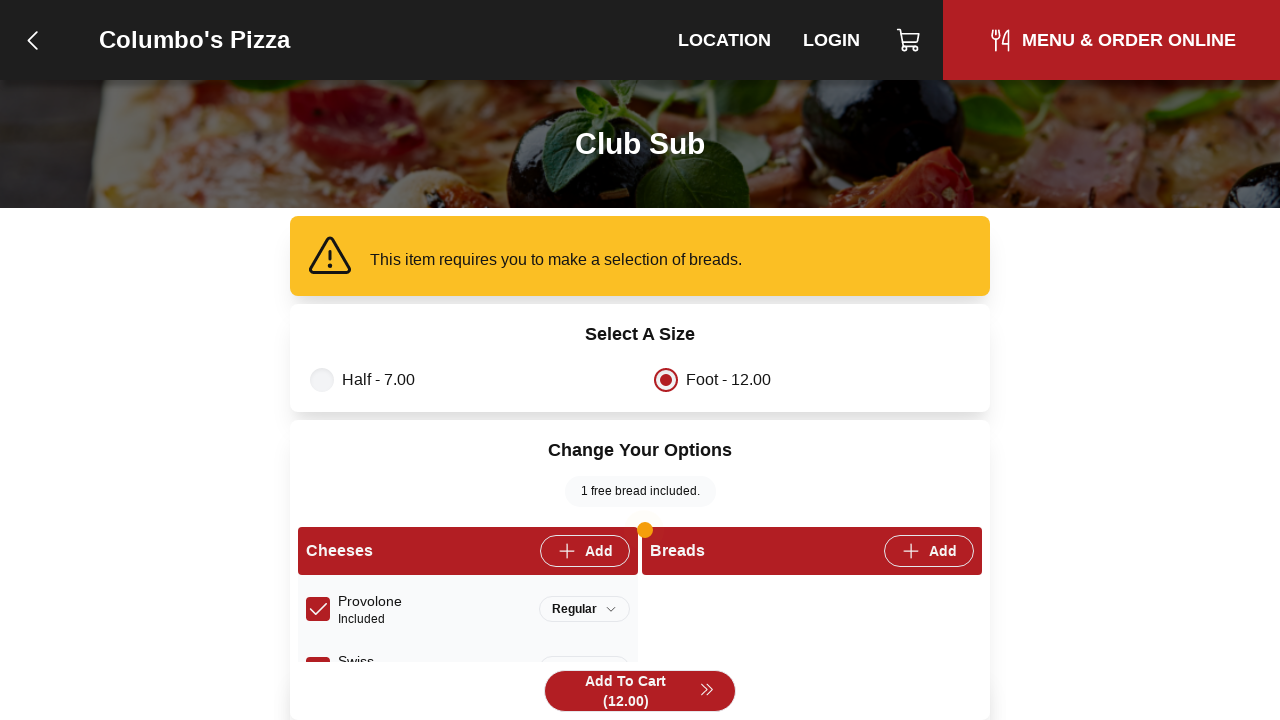

--- FILE ---
content_type: text/html; charset=utf-8
request_url: https://www.columbospizzaclemson.com/item/club-sub-foot
body_size: 5354
content:
<!DOCTYPE html><html lang="en"><head><meta charSet="utf-8"/><title>Club Sub Delivery in Clemson</title><meta name="description" content="Provolone, Swiss, Tomatoes, Lettuce, Ham, Sliced Turkey, Mayo, Mustard"/><link rel="icon" href="/favicon.ico"/><link rel="preload" href="/fonts/Lato/Lato-Regular.ttf" as="font" crossorigin="anonymous"/><link rel="preload" href="/fonts/BalooBhai2/BalooBhai2-Regular.woff2" as="font" crossorigin="anonymous"/><link rel="preload" href="/fonts/BalooBhai2/BalooBhai2-Bold.woff2" as="font" crossorigin="anonymous"/><style>
  :root {
    --header_font:  !important;
--primary_color:  !important;
--header_bg_color: 30,30,30 !important;
--header_text_color: 255,255,255 !important;
--primary: 178,30,35 !important;
--secondary: 231.4, 39, 45.5 !important
  }
  </style><meta name="viewport" content="width=device-width, initial-scale=1.0, viewport-fit=cover, maximum-scale=1, user-scalable=0"/><meta name="next-head-count" content="9"/><link rel="preload" href="/_next/static/css/a2dc88ee83b8f993.css" as="style"/><link rel="stylesheet" href="/_next/static/css/a2dc88ee83b8f993.css" data-n-g=""/><noscript data-n-css=""></noscript><script defer="" nomodule="" src="/_next/static/chunks/polyfills-c67a75d1b6f99dc8.js"></script><script src="/_next/static/chunks/webpack-f62649489b486e08.js" defer=""></script><script src="/_next/static/chunks/framework-46611630e39cfdeb.js" defer=""></script><script src="/_next/static/chunks/main-75b346a25f7daa4c.js" defer=""></script><script src="/_next/static/chunks/pages/_app-34de2c257c2450fe.js" defer=""></script><script src="/_next/static/chunks/593-891ec6e26705bd91.js" defer=""></script><script src="/_next/static/chunks/711-66bcdddeea0f95c5.js" defer=""></script><script src="/_next/static/chunks/pages/item/%5Bslug%5D-f001977a60a0e0f3.js" defer=""></script><script src="/_next/static/EJ0RaJ2sxzgty82XJMwSg/_buildManifest.js" defer=""></script><script src="/_next/static/EJ0RaJ2sxzgty82XJMwSg/_ssgManifest.js" defer=""></script></head><body><div id="__next"><div class="j-app"><div class="j-page full-screen"><nav class="j-nav"><div class="j-nav-content"><a class="j-ai" href="/menu"><button class="j-button absolute top-3 left-2 md:relative md:top-0 md:left-0 border-none text-lg has-icon"><div class="j-icon"><svg xmlns="http://www.w3.org/2000/svg" width="1em" height="1em" fill="currentColor" viewBox="0 0 256 256"><rect width="256" height="256" fill="none"></rect><polyline points="160 208 80 128 160 48" fill="none" stroke="currentColor" stroke-linecap="round" stroke-linejoin="round" stroke-width="16"></polyline></svg></div></button></a><div class="flex items-center flex-grow justify-center md:justify-start space-x-2 px-0 md:px-4"><a class="j-a heading-font text-xl md:text-2xl font-bold color-inherit px-2" href="/">Columbo&#x27;s Pizza</a></div><div class="items-center md:flex hidden"><a class="j-ai" href="/location"><button class="j-button nav-button">Location</button></a><a class="j-ai" href="/login"><button class="j-button nav-button">Login</button></a><button class="j-button nav-button has-icon" aria-label="Cart"><div class="relative"><div class="j-icon"><svg xmlns="http://www.w3.org/2000/svg" width="1em" height="1em" fill="currentColor" viewBox="0 0 256 256"><rect width="256" height="256" fill="none"></rect><path d="M184,184H69.8L41.9,30.6A8,8,0,0,0,34.1,24H16" fill="none" stroke="currentColor" stroke-linecap="round" stroke-linejoin="round" stroke-width="16"></path><circle cx="80" cy="204" r="20" fill="none" stroke="currentColor" stroke-linecap="round" stroke-linejoin="round" stroke-width="16"></circle><circle cx="184" cy="204" r="20" fill="none" stroke="currentColor" stroke-linecap="round" stroke-linejoin="round" stroke-width="16"></circle><path d="M62.5,144H188.1a15.9,15.9,0,0,0,15.7-13.1L216,64H48" fill="none" stroke="currentColor" stroke-linecap="round" stroke-linejoin="round" stroke-width="16"></path></svg></div></div></button><a class="j-ai" href="/menu"><button class="j-button nav-button primary-nav-button has-icon"><div class="j-icon"><svg xmlns="http://www.w3.org/2000/svg" width="1em" height="1em" fill="currentColor" viewBox="0 0 256 256"><rect width="256" height="256" fill="none"></rect><line x1="84" y1="32" x2="84" y2="72" fill="none" stroke="currentColor" stroke-linecap="round" stroke-linejoin="round" stroke-width="16"></line><line x1="84" y1="116" x2="84" y2="224" fill="none" stroke="currentColor" stroke-linecap="round" stroke-linejoin="round" stroke-width="16"></line><path d="M112,32l8,48a36,36,0,0,1-72,0l8-48" fill="none" stroke="currentColor" stroke-linecap="round" stroke-linejoin="round" stroke-width="16"></path><path d="M204,160H148S160,48,204,32V224" fill="none" stroke="currentColor" stroke-linecap="round" stroke-linejoin="round" stroke-width="16"></path></svg></div><span>Menu &amp; Order Online</span></button></a></div><button class="j-button j-drawer-toggle-button absolute right-2 top-2 md:hidden has-icon"><div class="j-icon"><svg xmlns="http://www.w3.org/2000/svg" width="1em" height="1em" fill="currentColor" viewBox="0 0 256 256"><rect width="256" height="256" fill="none"></rect><line x1="40" y1="128" x2="216" y2="128" stroke="currentColor" stroke-linecap="round" stroke-linejoin="round" stroke-width="16"></line><line x1="40" y1="64" x2="216" y2="64" stroke="currentColor" stroke-linecap="round" stroke-linejoin="round" stroke-width="16"></line><line x1="40" y1="192" x2="216" y2="192" stroke="currentColor" stroke-linecap="round" stroke-linejoin="round" stroke-width="16"></line></svg></div></button></div></nav><div class="j-content justify-start"><div class="text-white flex flex-col text-3xl z-10 relative w-full h-32" style="background-image:url(/images/default-brand-background.png);background-size:cover;z-index:1;background-position:center"><div class="absolute top-0 left-0 bg-black bg-opacity-60 z-20 w-full h-full" style="z-index:-1"></div><div class="relative z-30 flex justify-center items-center flex-grow"><h2 class="text-xl sm:text-3xl z-20 font-bold text-center px-1">Club Sub</h2></div></div><form class="j-form space-y-2 p-2 item-edit-form"><div class="j-card bg-yellow-400 p-4 flex items-center space-x-4"><div class="j-icon md:w-12 md:h-12 flex-shrink-0"><svg xmlns="http://www.w3.org/2000/svg" width="1em" height="1em" fill="currentColor" viewBox="0 0 256 256"><rect width="256" height="256" fill="none"></rect><line x1="128" y1="104" x2="128" y2="144" fill="none" stroke="currentColor" stroke-linecap="round" stroke-linejoin="round" stroke-width="16"></line><path d="M114.2,40l-88,152A16,16,0,0,0,40,216H216a16,16,0,0,0,13.8-24l-88-152A15.9,15.9,0,0,0,114.2,40Z" fill="none" stroke="currentColor" stroke-linecap="round" stroke-linejoin="round" stroke-width="16"></path><circle cx="128" cy="180" r="12"></circle></svg></div><div class="flex items-center">This item<!-- --> <!-- -->requires you to make a selection of<!-- --> <!-- -->breads<!-- -->.</div></div><div class="j-card"><div class="text-lg my-2 heading-font font-bold text-center">Select A Size</div><div class="j-grid j-row justify-start grid-cols-12"><div class="j-col flex items-center col-span-6 sm:col-span-6 md:col-span-4 lg:col-span-6"><div class="j-input cursor-pointer j-radio-input m-0 has-label"><div class="j-radio cursor-pointer"><input name="size_name" type="radio" class="cursor-pointer" value="Foot"/></div><span class="j-radio-input-label">Half - 7.00</span></div></div><div class="j-col flex items-center col-span-6 sm:col-span-6 md:col-span-4 lg:col-span-6"><div class="j-input cursor-pointer j-radio-input m-0 has-label"><div checked="" class="j-radio cursor-pointer checked"><input name="size_name" type="radio" class="cursor-pointer" checked="" value="Foot"/><div class="j-radio-mark"></div></div><span class="j-radio-input-label">Foot - 12.00</span></div></div></div></div><div class="j-card"><div class="text-lg my-2 heading-font font-bold text-center">Change Your Options</div><div class="flex flex-wrap justify-center space-x-1"><div class="j-badge bg-gray-50 m-1">1 free bread included.</div></div><div class="j-grid j-row grid-cols-12"><div class="j-col col-span-12 sm:col-span-6 md:col-span-6 lg:col-span-6"><div class="space-y-2 my-2 bg-gray-50"><div class="flex rounded border-primary items relative p-2 items-center justify-between bg-primary text-primary-contrast"><span class="font-bold">Cheeses</span><button class="j-button size-sm px-3 py-2 has-icon"><div class="j-icon"><svg xmlns="http://www.w3.org/2000/svg" width="1em" height="1em" fill="currentColor" viewBox="0 0 256 256"><rect width="256" height="256" fill="none"></rect><line x1="40" y1="128" x2="216" y2="128" fill="none" stroke="currentColor" stroke-linecap="round" stroke-linejoin="round" stroke-width="16"></line><line x1="128" y1="40" x2="128" y2="216" fill="none" stroke="currentColor" stroke-linecap="round" stroke-linejoin="round" stroke-width="16"></line></svg></div><span>Add</span></button></div><div><div class="text-sm flex justify-between items-center p-2"><div class="w-28 flex items-center flex-nowrap space-x-2"><div class="j-checkbox cursor-pointer on"><input type="checkbox" class="j-checkbox cursor-pointer on" checked=""/><div class="j-icon"><svg xmlns="http://www.w3.org/2000/svg" width="1em" height="1em" fill="currentColor" viewBox="0 0 256 256"><rect width="256" height="256" fill="none"></rect><polyline points="216 72 104 184 48 128" fill="none" stroke="currentColor" stroke-linecap="round" stroke-linejoin="round" stroke-width="16"></polyline></svg></div></div><div class="flex-shrink-0"><div>Provolone</div><div class="text-xs">Included</div></div></div><div class="space-y-1 flex items-end flex-col"><div class="j-select flex-grow-0"><button class="j-button j-select-button px-3 py-1 min-h-0 space-x-2"><span class="text-xs">Regular</span><div class="j-icon j-select-button-caret w-3 h-3"><svg xmlns="http://www.w3.org/2000/svg" width="1em" height="1em" fill="currentColor" viewBox="0 0 256 256"><rect width="256" height="256" fill="none"></rect><polyline points="208 96 128 176 48 96" fill="none" stroke="currentColor" stroke-linecap="round" stroke-linejoin="round" stroke-width="16"></polyline></svg></div></button></div></div></div></div><div><div class="text-sm flex justify-between items-center p-2"><div class="w-28 flex items-center flex-nowrap space-x-2"><div class="j-checkbox cursor-pointer on"><input type="checkbox" class="j-checkbox cursor-pointer on" checked=""/><div class="j-icon"><svg xmlns="http://www.w3.org/2000/svg" width="1em" height="1em" fill="currentColor" viewBox="0 0 256 256"><rect width="256" height="256" fill="none"></rect><polyline points="216 72 104 184 48 128" fill="none" stroke="currentColor" stroke-linecap="round" stroke-linejoin="round" stroke-width="16"></polyline></svg></div></div><div class="flex-shrink-0"><div>Swiss</div><div class="text-xs">Included</div></div></div><div class="space-y-1 flex items-end flex-col"><div class="j-select flex-grow-0"><button class="j-button j-select-button px-3 py-1 min-h-0 space-x-2"><span class="text-xs">Regular</span><div class="j-icon j-select-button-caret w-3 h-3"><svg xmlns="http://www.w3.org/2000/svg" width="1em" height="1em" fill="currentColor" viewBox="0 0 256 256"><rect width="256" height="256" fill="none"></rect><polyline points="208 96 128 176 48 96" fill="none" stroke="currentColor" stroke-linecap="round" stroke-linejoin="round" stroke-width="16"></polyline></svg></div></button></div></div></div></div></div></div><div class="j-col col-span-12 sm:col-span-6 md:col-span-6 lg:col-span-6"><div class="space-y-2 my-2 bg-gray-50"><div class="flex rounded border-primary items relative p-2 items-center justify-between bg-primary text-primary-contrast"><span class="flex h-5 w-5 absolute top-[-5px] left-[-5px]"><span class="animate-ping absolute top-[-2.5px] left-[-2.5px] inline-flex h-full w-full rounded-full bg-yellow-400 opacity-75"></span><span class="relative inline-flex rounded-full h-4 w-4 bg-yellow-500"></span></span><span class="font-bold">Breads</span><button class="j-button size-sm px-3 py-2 has-icon"><div class="j-icon"><svg xmlns="http://www.w3.org/2000/svg" width="1em" height="1em" fill="currentColor" viewBox="0 0 256 256"><rect width="256" height="256" fill="none"></rect><line x1="40" y1="128" x2="216" y2="128" fill="none" stroke="currentColor" stroke-linecap="round" stroke-linejoin="round" stroke-width="16"></line><line x1="128" y1="40" x2="128" y2="216" fill="none" stroke="currentColor" stroke-linecap="round" stroke-linejoin="round" stroke-width="16"></line></svg></div><span>Add</span></button></div></div></div><div class="j-col col-span-12 sm:col-span-6 md:col-span-6 lg:col-span-6"><div class="space-y-2 my-2 bg-gray-50"><div class="flex rounded border-primary items relative p-2 items-center justify-between bg-primary text-primary-contrast"><span class="font-bold">Veggies</span><button class="j-button size-sm px-3 py-2 has-icon"><div class="j-icon"><svg xmlns="http://www.w3.org/2000/svg" width="1em" height="1em" fill="currentColor" viewBox="0 0 256 256"><rect width="256" height="256" fill="none"></rect><line x1="40" y1="128" x2="216" y2="128" fill="none" stroke="currentColor" stroke-linecap="round" stroke-linejoin="round" stroke-width="16"></line><line x1="128" y1="40" x2="128" y2="216" fill="none" stroke="currentColor" stroke-linecap="round" stroke-linejoin="round" stroke-width="16"></line></svg></div><span>Add</span></button></div><div><div class="text-sm flex justify-between items-center p-2"><div class="w-28 flex items-center flex-nowrap space-x-2"><div class="j-checkbox cursor-pointer on"><input type="checkbox" class="j-checkbox cursor-pointer on" checked=""/><div class="j-icon"><svg xmlns="http://www.w3.org/2000/svg" width="1em" height="1em" fill="currentColor" viewBox="0 0 256 256"><rect width="256" height="256" fill="none"></rect><polyline points="216 72 104 184 48 128" fill="none" stroke="currentColor" stroke-linecap="round" stroke-linejoin="round" stroke-width="16"></polyline></svg></div></div><div class="flex-shrink-0"><div>Tomatoes</div><div class="text-xs">Included</div></div></div><div class="space-y-1 flex items-end flex-col"><div class="j-select flex-grow-0"><button class="j-button j-select-button px-3 py-1 min-h-0 space-x-2"><span class="text-xs">Regular</span><div class="j-icon j-select-button-caret w-3 h-3"><svg xmlns="http://www.w3.org/2000/svg" width="1em" height="1em" fill="currentColor" viewBox="0 0 256 256"><rect width="256" height="256" fill="none"></rect><polyline points="208 96 128 176 48 96" fill="none" stroke="currentColor" stroke-linecap="round" stroke-linejoin="round" stroke-width="16"></polyline></svg></div></button></div></div></div></div><div><div class="text-sm flex justify-between items-center p-2"><div class="w-28 flex items-center flex-nowrap space-x-2"><div class="j-checkbox cursor-pointer on"><input type="checkbox" class="j-checkbox cursor-pointer on" checked=""/><div class="j-icon"><svg xmlns="http://www.w3.org/2000/svg" width="1em" height="1em" fill="currentColor" viewBox="0 0 256 256"><rect width="256" height="256" fill="none"></rect><polyline points="216 72 104 184 48 128" fill="none" stroke="currentColor" stroke-linecap="round" stroke-linejoin="round" stroke-width="16"></polyline></svg></div></div><div class="flex-shrink-0"><div>Lettuce</div><div class="text-xs">Included</div></div></div><div class="space-y-1 flex items-end flex-col"><div class="j-select flex-grow-0"><button class="j-button j-select-button px-3 py-1 min-h-0 space-x-2"><span class="text-xs">Regular</span><div class="j-icon j-select-button-caret w-3 h-3"><svg xmlns="http://www.w3.org/2000/svg" width="1em" height="1em" fill="currentColor" viewBox="0 0 256 256"><rect width="256" height="256" fill="none"></rect><polyline points="208 96 128 176 48 96" fill="none" stroke="currentColor" stroke-linecap="round" stroke-linejoin="round" stroke-width="16"></polyline></svg></div></button></div></div></div></div></div></div><div class="j-col col-span-12 sm:col-span-6 md:col-span-6 lg:col-span-6"><div class="space-y-2 my-2 bg-gray-50"><div class="flex rounded border-primary items relative p-2 items-center justify-between bg-primary text-primary-contrast"><span class="font-bold">Meats</span><button class="j-button size-sm px-3 py-2 has-icon"><div class="j-icon"><svg xmlns="http://www.w3.org/2000/svg" width="1em" height="1em" fill="currentColor" viewBox="0 0 256 256"><rect width="256" height="256" fill="none"></rect><line x1="40" y1="128" x2="216" y2="128" fill="none" stroke="currentColor" stroke-linecap="round" stroke-linejoin="round" stroke-width="16"></line><line x1="128" y1="40" x2="128" y2="216" fill="none" stroke="currentColor" stroke-linecap="round" stroke-linejoin="round" stroke-width="16"></line></svg></div><span>Add</span></button></div><div><div class="text-sm flex justify-between items-center p-2"><div class="w-28 flex items-center flex-nowrap space-x-2"><div class="j-checkbox cursor-pointer on"><input type="checkbox" class="j-checkbox cursor-pointer on" checked=""/><div class="j-icon"><svg xmlns="http://www.w3.org/2000/svg" width="1em" height="1em" fill="currentColor" viewBox="0 0 256 256"><rect width="256" height="256" fill="none"></rect><polyline points="216 72 104 184 48 128" fill="none" stroke="currentColor" stroke-linecap="round" stroke-linejoin="round" stroke-width="16"></polyline></svg></div></div><div class="flex-shrink-0"><div>Ham</div><div class="text-xs">Included</div></div></div><div class="space-y-1 flex items-end flex-col"><div class="j-select flex-grow-0"><button class="j-button j-select-button px-3 py-1 min-h-0 space-x-2"><span class="text-xs">Regular</span><div class="j-icon j-select-button-caret w-3 h-3"><svg xmlns="http://www.w3.org/2000/svg" width="1em" height="1em" fill="currentColor" viewBox="0 0 256 256"><rect width="256" height="256" fill="none"></rect><polyline points="208 96 128 176 48 96" fill="none" stroke="currentColor" stroke-linecap="round" stroke-linejoin="round" stroke-width="16"></polyline></svg></div></button></div></div></div></div><div><div class="text-sm flex justify-between items-center p-2"><div class="w-28 flex items-center flex-nowrap space-x-2"><div class="j-checkbox cursor-pointer on"><input type="checkbox" class="j-checkbox cursor-pointer on" checked=""/><div class="j-icon"><svg xmlns="http://www.w3.org/2000/svg" width="1em" height="1em" fill="currentColor" viewBox="0 0 256 256"><rect width="256" height="256" fill="none"></rect><polyline points="216 72 104 184 48 128" fill="none" stroke="currentColor" stroke-linecap="round" stroke-linejoin="round" stroke-width="16"></polyline></svg></div></div><div class="flex-shrink-0"><div>Sliced Turkey</div><div class="text-xs">Included</div></div></div><div class="space-y-1 flex items-end flex-col"><div class="j-select flex-grow-0"><button class="j-button j-select-button px-3 py-1 min-h-0 space-x-2"><span class="text-xs">Regular</span><div class="j-icon j-select-button-caret w-3 h-3"><svg xmlns="http://www.w3.org/2000/svg" width="1em" height="1em" fill="currentColor" viewBox="0 0 256 256"><rect width="256" height="256" fill="none"></rect><polyline points="208 96 128 176 48 96" fill="none" stroke="currentColor" stroke-linecap="round" stroke-linejoin="round" stroke-width="16"></polyline></svg></div></button></div></div></div></div></div></div><div class="j-col col-span-12 sm:col-span-6 md:col-span-6 lg:col-span-6"><div class="space-y-2 my-2 bg-gray-50"><div class="flex rounded border-primary items relative p-2 items-center justify-between bg-primary text-primary-contrast"><span class="font-bold">Condiments</span><button class="j-button size-sm px-3 py-2 has-icon"><div class="j-icon"><svg xmlns="http://www.w3.org/2000/svg" width="1em" height="1em" fill="currentColor" viewBox="0 0 256 256"><rect width="256" height="256" fill="none"></rect><line x1="40" y1="128" x2="216" y2="128" fill="none" stroke="currentColor" stroke-linecap="round" stroke-linejoin="round" stroke-width="16"></line><line x1="128" y1="40" x2="128" y2="216" fill="none" stroke="currentColor" stroke-linecap="round" stroke-linejoin="round" stroke-width="16"></line></svg></div><span>Add</span></button></div><div><div class="text-sm flex justify-between items-center p-2"><div class="w-28 flex items-center flex-nowrap space-x-2"><div class="j-checkbox cursor-pointer on"><input type="checkbox" class="j-checkbox cursor-pointer on" checked=""/><div class="j-icon"><svg xmlns="http://www.w3.org/2000/svg" width="1em" height="1em" fill="currentColor" viewBox="0 0 256 256"><rect width="256" height="256" fill="none"></rect><polyline points="216 72 104 184 48 128" fill="none" stroke="currentColor" stroke-linecap="round" stroke-linejoin="round" stroke-width="16"></polyline></svg></div></div><div class="flex-shrink-0"><div>Mayo</div><div class="text-xs">Included</div></div></div><div class="space-y-1 flex items-end flex-col"><div class="j-select flex-grow-0"><button class="j-button j-select-button px-3 py-1 min-h-0 space-x-2"><span class="text-xs">Regular</span><div class="j-icon j-select-button-caret w-3 h-3"><svg xmlns="http://www.w3.org/2000/svg" width="1em" height="1em" fill="currentColor" viewBox="0 0 256 256"><rect width="256" height="256" fill="none"></rect><polyline points="208 96 128 176 48 96" fill="none" stroke="currentColor" stroke-linecap="round" stroke-linejoin="round" stroke-width="16"></polyline></svg></div></button></div></div></div></div><div><div class="text-sm flex justify-between items-center p-2"><div class="w-28 flex items-center flex-nowrap space-x-2"><div class="j-checkbox cursor-pointer on"><input type="checkbox" class="j-checkbox cursor-pointer on" checked=""/><div class="j-icon"><svg xmlns="http://www.w3.org/2000/svg" width="1em" height="1em" fill="currentColor" viewBox="0 0 256 256"><rect width="256" height="256" fill="none"></rect><polyline points="216 72 104 184 48 128" fill="none" stroke="currentColor" stroke-linecap="round" stroke-linejoin="round" stroke-width="16"></polyline></svg></div></div><div class="flex-shrink-0"><div>Mustard</div><div class="text-xs">Included</div></div></div><div class="space-y-1 flex items-end flex-col"><div class="j-select flex-grow-0"><button class="j-button j-select-button px-3 py-1 min-h-0 space-x-2"><span class="text-xs">Regular</span><div class="j-icon j-select-button-caret w-3 h-3"><svg xmlns="http://www.w3.org/2000/svg" width="1em" height="1em" fill="currentColor" viewBox="0 0 256 256"><rect width="256" height="256" fill="none"></rect><polyline points="208 96 128 176 48 96" fill="none" stroke="currentColor" stroke-linecap="round" stroke-linejoin="round" stroke-width="16"></polyline></svg></div></button></div></div></div></div></div></div></div></div><div class="j-card"><div class="text-lg my-2 heading-font font-bold text-center">Select Your Addons</div><div class="j-grid j-row grid-cols-12"><div class="j-col col-span-12 md:col-span-12"><div class="j-card"><div class="bg-primary text-primary-contrast p-2 flex justify-between items-center space-x-2 rounded"><span class="font-bold">Would you like to add chips?</span><div class="flex flex-shrink-0 items-center space-x-2"><div class="j-badge">1 max</div></div></div><div class="space-y-2 overflow-y-auto max-h-48"><div class="flex items-center justify-between w-full space-x-2"><div class="j-input cursor-pointer j-checkbox-input w-auto flex-grow flex-shrink has-label"><div class="j-checkbox off"><input type="checkbox" class="j-checkbox off" value="true"/></div><span class="j-checkbox-input-label"><div class="flex items-center justify-between space-x-2"><span>Doritos</span><div class="j-badge">0.60</div></div></span></div></div><div class="flex items-center justify-between w-full space-x-2"><div class="j-input cursor-pointer j-checkbox-input w-auto flex-grow flex-shrink has-label"><div class="j-checkbox off"><input type="checkbox" class="j-checkbox off" value="true"/></div><span class="j-checkbox-input-label"><div class="flex items-center justify-between space-x-2"><span>Ripple Chips</span><div class="j-badge">0.60</div></div></span></div></div></div></div></div></div></div><div class="j-card flex flex-col w-full justify-center items-center"><div class="text-lg my-2 heading-font font-bold text-center">Quantity</div><div class="flex items-center space-x-2 mt-0"><div class="bg-white flex flex-nowrap border-2 border-dashed rounded-full border-gray items-center flex-shrink-0 p-1 space-x-2"><button class="j-button h-8 px-5 min-h-0 text-xl">+</button><div class="j-input j-text-input w-14 h-8 rounded-full min-h-0 no-arrows quantity-input"><input type="number" class="" value="1"/></div><button class="j-button h-8 px-5 min-h-0 text-xl">-</button></div></div></div><div class="j-card items-center sticky left-0 bottom-12 md:bottom-0"><button class="j-button j-submit-button cursor-pointer mx-auto w-48 mt-0 has-icon">Add To Cart (<!-- -->12.00<!-- -->)<div class="j-icon pb-1 pl-1"><svg xmlns="http://www.w3.org/2000/svg" width="1em" height="1em" fill="currentColor" viewBox="0 0 256 256"><rect width="256" height="256" fill="none"></rect><polyline points="56 48 136 128 56 208" fill="none" stroke="currentColor" stroke-linecap="round" stroke-linejoin="round" stroke-width="16"></polyline><polyline points="136 48 216 128 136 208" fill="none" stroke="currentColor" stroke-linecap="round" stroke-linejoin="round" stroke-width="16"></polyline></svg></div><input type="submit" class="hidden"/></button></div></form></div><div class="j-footer justify-center p-0 md:hidden sticky bottom-0 app-footer"><div class="max-w-[1080px] flex w-full"><a class="j-ai" href="/menu"><button class="j-button flex-grow relative flex-col hover:bg-white hover:text-primary space-y-1 rounded-none border-none text-gray-500 has-icon"><div class="j-icon"><svg xmlns="http://www.w3.org/2000/svg" width="1em" height="1em" fill="currentColor" viewBox="0 0 256 256"><rect width="256" height="256" fill="none"></rect><line x1="84" y1="32" x2="84" y2="72" fill="none" stroke="currentColor" stroke-linecap="round" stroke-linejoin="round" stroke-width="16"></line><line x1="84" y1="116" x2="84" y2="224" fill="none" stroke="currentColor" stroke-linecap="round" stroke-linejoin="round" stroke-width="16"></line><path d="M112,32l8,48a36,36,0,0,1-72,0l8-48" fill="none" stroke="currentColor" stroke-linecap="round" stroke-linejoin="round" stroke-width="16"></path><path d="M204,160H148S160,48,204,32V224" fill="none" stroke="currentColor" stroke-linecap="round" stroke-linejoin="round" stroke-width="16"></path></svg></div><div class="text-xs">Menu</div></button></a><button class="j-button flex-grow relative flex-col hover:bg-white hover:text-primary space-y-1 rounded-none border-none text-gray-500 has-icon"><div class="j-icon"><svg xmlns="http://www.w3.org/2000/svg" width="1em" height="1em" fill="currentColor" viewBox="0 0 256 256"><rect width="256" height="256" fill="none"></rect><path d="M184,184H69.8L41.9,30.6A8,8,0,0,0,34.1,24H16" fill="none" stroke="currentColor" stroke-linecap="round" stroke-linejoin="round" stroke-width="16"></path><circle cx="80" cy="204" r="20" fill="none" stroke="currentColor" stroke-linecap="round" stroke-linejoin="round" stroke-width="16"></circle><circle cx="184" cy="204" r="20" fill="none" stroke="currentColor" stroke-linecap="round" stroke-linejoin="round" stroke-width="16"></circle><path d="M62.5,144H188.1a15.9,15.9,0,0,0,15.7-13.1L216,64H48" fill="none" stroke="currentColor" stroke-linecap="round" stroke-linejoin="round" stroke-width="16"></path></svg></div><div class="text-xs"><span>Cart</span></div></button></div></div><div class="justify-center hidden md:flex p-4"><div class="content-container text-xs border-t border-gray-200 py-4"><div>Columbo&#x27;s Pizza</div><div>203 Pendleton Rd., Clemson, SC</div><div>(864) 654-1103</div><div>©<!-- --> <!-- -->2025<!-- --> <!-- -->Pizzamico, LLC</div></div></div></div></div></div><script id="__NEXT_DATA__" type="application/json">{"props":{"pageProps":{"title":"Club Sub Delivery in Clemson","description":"Provolone, Swiss, Tomatoes, Lettuce, Ham, Sliced Turkey, Mayo, Mustard","brand":{"hash_id":"dqj2nq8mr78psqmopjy","has_curbside":0,"has_scheduled_orders":1,"name":"Columbo's Pizza","css_vars":{"header_font":"","primary_color":"","header_bg_color":"","header_text_color":""},"css_style":"","is_menu_only":0,"verbose_fee_breakdown":0,"has_upsells":false,"hnh_discount_percent":"0.50","has_delivery":1,"has_pickup":1,"show_delivery_option":true,"schedule_order_min_minutes":60,"phone_number":"(864) 654-1103","has_tips":1,"has_tips_on_arrival":1,"has_cash_orders":0,"has_return_policy":1,"is_food_required_for_return":1,"is_online":true,"has_rewards":1,"min_reward_points":500,"reward_points_per_order":100,"reward_sub_total_threshold":1500,"primary_color":null,"links":[],"platforms":[{"name":"Facebook","url":"https://facebook.com/ColumbosClemson"}],"code_head":"","code_conversion":"","reset_online_at":null,"reset_delivery_at":null,"ios_app_url":"","address":"203 Pendleton Rd.","city_name":"Clemson","state_abbreviation":"SC","zip_code":29631,"country":"US","is_tablet_always_awake":0,"google_tag_id":"","google_tag_conversion_id":"","location_display":"203 Pendleton Rd., Clemson, SC 29631","latitude":"34.67372130","longitude":"-82.81276550","website_url":"https://www.columbospizzaclemson.com"},"rules":[{"max":1,"min":1,"free":1,"hash_id":"eqnxr58w9knecjljk4rd0","topping_hash_ids":[],"tile_hash_ids":["dqzm5d94399wfpkzwxmzrr"]}],"addons":[{"name":"Chip Additon","title":"Would you like to add chips?","min":0,"max":1,"free":0,"hash_id":"l8l5ojz2my1pt484mq9rx","items":[{"name":"Doritos","size_name":"Regular","hash_id":"jeenoe4yl5n0sde07ym0r0jz","price":60},{"name":"Ripple Chips","size_name":"Regular","hash_id":"988lz8j3dnlmaxm5okd5w5jw","price":60}]}],"tiles":[{"name":"Cheeses","position":6,"hash_id":"q30odq9kw992c9ryd72y4d"},{"name":"Breads","position":5,"hash_id":"dqzm5d94399wfpkzwxmzrr"},{"name":"Veggies","position":4,"hash_id":"r40qkjwprwwot281kl01jn"},{"name":"Meats","position":3,"hash_id":"wm012z7ol77ru8j02ke0w7"},{"name":"Condiments","position":1,"hash_id":"05yekozx7zzduoz87pj8do"}],"recipe_toppings":[{"hash_id":"05wolzqk4pxkuwnoe5lookjltxjewp8","tile_hash_id":"q30odq9kw992c9ryd72y4d","tile_id":115642,"id":7706878,"is_hah_disabled":1,"is_visible":1,"is_removable":1,"is_included":true,"section_hash_id":"r4028x02dpxwc5l7j5d042robk8","free_quantity":0,"quantity":1,"side":0,"portion_name":"Regular","size_name":"Foot","price":100,"section_topping_price":100,"name":"Provolone"},{"hash_id":"28d425q7xry7u5rx81nxx7onhewjpy4","tile_hash_id":"q30odq9kw992c9ryd72y4d","tile_id":115642,"id":7706879,"is_hah_disabled":1,"is_visible":1,"is_removable":1,"is_included":true,"section_hash_id":"r4028x02dpxwc5l7j5d042robk8","free_quantity":0,"quantity":1,"side":0,"portion_name":"Regular","size_name":"Foot","price":100,"section_topping_price":100,"name":"Swiss"},{"hash_id":"pp4dx9kr352rh19zd02zzlq2clz8r5e","tile_hash_id":"05yekozx7zzduoz87pj8do","tile_id":115643,"id":7706880,"is_hah_disabled":1,"is_visible":1,"is_removable":1,"is_included":true,"section_hash_id":"r4028x02dpxwc5l7j5d042robk8","free_quantity":0,"quantity":1,"side":0,"portion_name":"Regular","size_name":"Foot","price":100,"section_topping_price":0,"name":"Mayo"},{"hash_id":"n10kp9rqjzwqfm2q9l4qqx14s9r810w","tile_hash_id":"05yekozx7zzduoz87pj8do","tile_id":115643,"id":7706881,"is_hah_disabled":1,"is_visible":1,"is_removable":1,"is_included":true,"section_hash_id":"r4028x02dpxwc5l7j5d042robk8","free_quantity":0,"quantity":1,"side":0,"portion_name":"Regular","size_name":"Foot","price":100,"section_topping_price":0,"name":"Mustard"},{"hash_id":"45e9xnwyzk2yuen4qrd44yjdh5rq2xp","tile_hash_id":"wm012z7ol77ru8j02ke0w7","tile_id":115645,"id":7706882,"is_hah_disabled":1,"is_visible":1,"is_removable":1,"is_included":true,"section_hash_id":"r4028x02dpxwc5l7j5d042robk8","free_quantity":0,"quantity":1,"side":0,"portion_name":"Regular","size_name":"Foot","price":100,"section_topping_price":100,"name":"Ham"},{"hash_id":"8819xqe54ym5uqyow71oo591ar8wn4e","tile_hash_id":"wm012z7ol77ru8j02ke0w7","tile_id":115645,"id":7706883,"is_hah_disabled":1,"is_visible":1,"is_removable":1,"is_included":true,"section_hash_id":"r4028x02dpxwc5l7j5d042robk8","free_quantity":0,"quantity":1,"side":0,"portion_name":"Regular","size_name":"Foot","price":100,"section_topping_price":100,"name":"Sliced Turkey"},{"hash_id":"m8jy29w301d3u9o4l5e44pzeser0jqo","tile_hash_id":"r40qkjwprwwot281kl01jn","tile_id":115646,"id":7706884,"is_hah_disabled":1,"is_visible":1,"is_removable":1,"is_included":true,"section_hash_id":"r4028x02dpxwc5l7j5d042robk8","free_quantity":0,"quantity":1,"side":0,"portion_name":"Regular","size_name":"Foot","price":100,"section_topping_price":100,"name":"Tomatoes"},{"hash_id":"jeoq19mj028jc3dmoz5mm805s5p1lwp","tile_hash_id":"r40qkjwprwwot281kl01jn","tile_id":115646,"id":7706885,"is_hah_disabled":1,"is_visible":1,"is_removable":1,"is_included":true,"section_hash_id":"r4028x02dpxwc5l7j5d042robk8","free_quantity":0,"quantity":1,"side":0,"portion_name":"Regular","size_name":"Foot","price":0,"section_topping_price":0,"name":"Lettuce"}],"recipe_hash_id":"288zd8o3elzxar9oydxo3oyk","item":{"name":"Club Sub","hash_id":"288zd8o3elzxar9oydxo3oyk","picture":null,"toppings":[{"hash_id":"05wolzqk4pxkuwnoe5lookjltxjewp8","tile_hash_id":"q30odq9kw992c9ryd72y4d","tile_id":115642,"id":7706878,"is_hah_disabled":1,"is_visible":1,"is_removable":1,"is_included":true,"section_hash_id":"r4028x02dpxwc5l7j5d042robk8","free_quantity":0,"quantity":1,"side":0,"portion_name":"Regular","size_name":"Foot","price":100,"section_topping_price":100,"name":"Provolone"},{"hash_id":"28d425q7xry7u5rx81nxx7onhewjpy4","tile_hash_id":"q30odq9kw992c9ryd72y4d","tile_id":115642,"id":7706879,"is_hah_disabled":1,"is_visible":1,"is_removable":1,"is_included":true,"section_hash_id":"r4028x02dpxwc5l7j5d042robk8","free_quantity":0,"quantity":1,"side":0,"portion_name":"Regular","size_name":"Foot","price":100,"section_topping_price":100,"name":"Swiss"},{"hash_id":"pp4dx9kr352rh19zd02zzlq2clz8r5e","tile_hash_id":"05yekozx7zzduoz87pj8do","tile_id":115643,"id":7706880,"is_hah_disabled":1,"is_visible":1,"is_removable":1,"is_included":true,"section_hash_id":"r4028x02dpxwc5l7j5d042robk8","free_quantity":0,"quantity":1,"side":0,"portion_name":"Regular","size_name":"Foot","price":100,"section_topping_price":0,"name":"Mayo"},{"hash_id":"n10kp9rqjzwqfm2q9l4qqx14s9r810w","tile_hash_id":"05yekozx7zzduoz87pj8do","tile_id":115643,"id":7706881,"is_hah_disabled":1,"is_visible":1,"is_removable":1,"is_included":true,"section_hash_id":"r4028x02dpxwc5l7j5d042robk8","free_quantity":0,"quantity":1,"side":0,"portion_name":"Regular","size_name":"Foot","price":100,"section_topping_price":0,"name":"Mustard"},{"hash_id":"45e9xnwyzk2yuen4qrd44yjdh5rq2xp","tile_hash_id":"wm012z7ol77ru8j02ke0w7","tile_id":115645,"id":7706882,"is_hah_disabled":1,"is_visible":1,"is_removable":1,"is_included":true,"section_hash_id":"r4028x02dpxwc5l7j5d042robk8","free_quantity":0,"quantity":1,"side":0,"portion_name":"Regular","size_name":"Foot","price":100,"section_topping_price":100,"name":"Ham"},{"hash_id":"8819xqe54ym5uqyow71oo591ar8wn4e","tile_hash_id":"wm012z7ol77ru8j02ke0w7","tile_id":115645,"id":7706883,"is_hah_disabled":1,"is_visible":1,"is_removable":1,"is_included":true,"section_hash_id":"r4028x02dpxwc5l7j5d042robk8","free_quantity":0,"quantity":1,"side":0,"portion_name":"Regular","size_name":"Foot","price":100,"section_topping_price":100,"name":"Sliced Turkey"},{"hash_id":"m8jy29w301d3u9o4l5e44pzeser0jqo","tile_hash_id":"r40qkjwprwwot281kl01jn","tile_id":115646,"id":7706884,"is_hah_disabled":1,"is_visible":1,"is_removable":1,"is_included":true,"section_hash_id":"r4028x02dpxwc5l7j5d042robk8","free_quantity":0,"quantity":1,"side":0,"portion_name":"Regular","size_name":"Foot","price":100,"section_topping_price":100,"name":"Tomatoes"},{"hash_id":"jeoq19mj028jc3dmoz5mm805s5p1lwp","tile_hash_id":"r40qkjwprwwot281kl01jn","tile_id":115646,"id":7706885,"is_hah_disabled":1,"is_visible":1,"is_removable":1,"is_included":true,"section_hash_id":"r4028x02dpxwc5l7j5d042robk8","free_quantity":0,"quantity":1,"side":0,"portion_name":"Regular","size_name":"Foot","price":0,"section_topping_price":0,"name":"Lettuce"}],"size_name":"Foot","quantity":1,"price":1200,"has_hah":false,"children":[],"can_add_toppings":1,"sizes":[{"name":"Half","hash_id":"wmm0nm5qry0jbzoe7w8e4e7x","unavailable_until_at":null,"price":700},{"name":"Foot","hash_id":"288zd8o3elzxar9oydxo3oyk","unavailable_until_at":null,"price":1200}]},"_sentryTraceData":"717be548d9d84574ab59259600319733-95bb578110e65f3b-1","_sentryBaggage":"sentry-environment=production,sentry-release=EJ0RaJ2sxzgty82XJMwSg,sentry-transaction=%2Fitem%2F%5Bslug%5D,sentry-public_key=8d8076e5e8414e79b61fd584061b3a32,sentry-trace_id=717be548d9d84574ab59259600319733,sentry-sample_rate=1"},"__N_SSP":true},"page":"/item/[slug]","query":{"slug":"club-sub-foot"},"buildId":"EJ0RaJ2sxzgty82XJMwSg","isFallback":false,"gssp":true,"locale":"en","locales":["en"],"defaultLocale":"en","scriptLoader":[]}</script></body></html>

--- FILE ---
content_type: application/javascript; charset=UTF-8
request_url: https://www.columbospizzaclemson.com/_next/static/chunks/pages/menu-fd89d1b30278f50e.js
body_size: 4253
content:
(self.webpackChunk_N_E=self.webpackChunk_N_E||[]).push([[934],{3019:function(e,s,n){(window.__NEXT_P=window.__NEXT_P||[]).push(["/menu",function(){return n(1090)}])},9849:function(e,s,n){"use strict";n.d(s,{T:function(){return i}});var t=n(5893),r=n(7294),l=n(4184),a=n.n(l),c=n(7560);let i=e=>{var s,n;let{brand:l}=(0,r.useContext)(c.I),i=null!==(n=null!==(s=e.url)&&void 0!==s?s:l.background)&&void 0!==n?n:"/images/default-brand-background.png";return(0,t.jsxs)("div",{className:a()("text-white flex flex-col text-3xl z-10 relative w-full",e.className),style:{...e.style,backgroundImage:"url(".concat(i,")"),backgroundSize:"cover",zIndex:1,backgroundPosition:"center"},children:[(0,t.jsx)("div",{className:"absolute top-0 left-0 bg-black bg-opacity-60 z-20 w-full h-full",style:{zIndex:-1}}),(0,t.jsx)("div",{className:"relative z-30 flex justify-center items-center flex-grow",children:e.children})]})}},2059:function(e,s,n){"use strict";n.d(s,{q:function(){return o}});var t=n(5893),r=n(948),l=n(7294),a=n(7947),c=n(7560);let i=e=>{let{itemCard:s}=e,[n,l]=(0,r.useFetch)({url:"/api/schedule/".concat(s.schedule_hash_id,"/next-available"),isAllowed:!!s.schedule_hash_id});if(!s.schedule_hash_id||!n||n.is_open)return null;let a=new Date(n.start_at),c=new Date,i=a.getDate()!==c.getDate();return(0,t.jsxs)(t.Fragment,{children:[(0,t.jsx)("span",{children:i?"Available on ":"Available from "}),(0,t.jsx)(r.DateFormat,{format:i?"eeee, h:mma":"h:mma",value:n.start_at}),(0,t.jsx)("span",{children:" - "}),(0,t.jsx)(r.DateFormat,{format:"h:mma",value:n.end_at})]})},o=e=>{var s;let{itemCard:n}=e,[o,d]=null!==(s=n.price_ranges)&&void 0!==s?s:[],x=[o,d].filter(e=>!!e);o===d&&(x=[o]);let m=x.map(e=>0===e?"Free":"".concat(parseFloat("".concat(e/100)).toFixed(2))),{order:h,setOrder:u,setCartNotifications:p,setCartModalOpen:f}=(0,l.useContext)(c.I),{setAlert:j}=(0,l.useContext)(r.JourneyAppContext),g=async e=>{if(!n.is_editable)try{let e=await (0,r.enhancedFetch)("/api/order/add-item",{method:"POST",body:{size_hash_id:n.hash_id,quantity:1,children:[],toppings:[]}});!(null==h?void 0:h.items.some(e=>e.has_free_toppings))&&e.items.some(e=>e.has_free_toppings)&&f(!0),p(s=>(0,a.RM)(s,h,e)),u(e)}catch(e){j(e.message)}};return(0,t.jsxs)(r.Button,{href:n.is_editable?"/item/".concat(n.slug):void 0,onClick:g,className:"border bg-white hover:text-typography hover:border-gray-400 flex h-32 p-0 pl-3 items-start justify-between rounded w-full text-left",children:[(0,t.jsx)("div",{className:"p-2 h-full flex justify-center flex-col",children:(0,t.jsxs)("div",{children:[(0,t.jsx)("div",{className:"text-lg flex items-center space-x-2",children:(0,t.jsx)("span",{className:"heading-font lg:text-xl font-bold",children:n.name})}),n.description&&(0,t.jsx)("span",{className:"text-left text-sm font-normal line-clamp-2 flex-grow",children:n.description}),(0,t.jsx)(i,{itemCard:n})]})}),(0,t.jsxs)("div",{className:"flex-shrink-0 justify-end min-w-[4rem] items-start h-full",children:[(0,t.jsx)("span",{className:"flex-shrink-0 text-sm text-right text-black! bg-gray-100 p-1 rounded absolute top-1 right-1 font-bold bg-opacity-80 z-10",children:m.join(" - ")}),n.picture&&(0,t.jsx)(r.Img,{size:{w:108,h:148},className:"max-w-[8rem] h-full",alt:n.name,src:(0,a.dU)(n.picture)})]})]})}},1090:function(e,s,n){"use strict";n.r(s),n.d(s,{__N_SSP:function(){return T},default:function(){return q}});var t=n(5893),r=n(948),l=n(7294),a=n(8759),c=n(6484),i=n(2580),o=n(3011),d=n(6126),x=n(949),m=n(4115),h=n(6472),u=n(9711);let p=(0,l.createContext)({});var f=n(2997),j=n(2059);let g=e=>{let{section:s}=e;return(0,t.jsxs)(t.Fragment,{children:[s.description?(0,t.jsx)("div",{className:"py-4 justify-center flex items-center text-center",children:s.description}):null,(0,t.jsx)(r.Row,{children:s.item_cards.map(e=>(0,t.jsx)(r.Col,{lg:4,sm:6,xs:12,children:(0,t.jsx)(j.q,{itemCard:e})},e.name))})]})},y=e=>{let{section:s}=e;return(0,t.jsxs)(r.Accordion,{className:"flex-nowrap",openByDefault:!0,children:[(0,t.jsxs)(r.AccordionHeader,{className:"section-header",id:s.slug,children:[(0,t.jsx)("span",{children:s.name}),(0,t.jsx)(r.AccordionCaret,{})]}),(0,t.jsx)(r.AccordionContent,{className:"p-1",children:(0,t.jsx)(g,{section:s})})]})};function N(e){let s=[];return e.forEach(e=>{let n=e.group_name?e.group_name:e.name,t=s.find(e=>e.name===n);t||(t={name:n,sections:[],slug:e.group_slug?e.group_slug:e.slug,hash_id:e.group_name?e.group_name:e.hash_id},s.push(t)),t.sections.push(e)}),s}let v=e=>{let{sections:s}=e,n=N(s);return(0,t.jsx)(t.Fragment,{children:n.map(e=>{let{sections:s,name:n,slug:l}=e;return s.length<=1?(0,t.jsx)(y,{section:s[0]},s[0].hash_id):(0,t.jsxs)(r.Accordion,{className:"flex-nowrap",openByDefault:!0,children:[(0,t.jsxs)(r.AccordionHeader,{className:"section-header",id:l,children:[(0,t.jsx)("span",{children:n}),(0,t.jsx)(r.AccordionCaret,{})]}),(0,t.jsx)(r.AccordionContent,{className:"p-1",children:s.map(e=>(0,t.jsxs)("div",{className:"py-2",children:[(0,t.jsx)("div",{className:"flex justify-center items-center heading-font text-md my-5",children:(0,t.jsx)("span",{className:"border-b-2 border-dashed px-4",children:e.name})}),(0,t.jsx)(g,{section:e})]},e.hash_id))})]},n)})})},_=()=>{let{sections:e}=(0,l.useContext)(p),[s,n]=(0,l.useState)(!1),[a,c]=(0,l.useState)([]),i=(0,l.useRef)(null),o=N(e),d=(0,f.Lm)();(0,l.useEffect)(()=>{let e=i.current,s=[...e.querySelectorAll("a")].filter(e=>{let{x:s,width:n}=e.getBoundingClientRect(),{width:t}=e.parentElement.getBoundingClientRect();return t-72<s+n});c(s.map(e=>e.text))},[d]);let x=()=>n(!0);return(0,t.jsxs)("div",{className:"sticky z-20 top-0 flex flex-nowrap w-full h-14 inset-0 bg-primary text-primary-contrast px-1 justify-between",children:[(0,t.jsx)("div",{className:"flex flex-nowrap px-4 space-x-4 justify-start items-center overflow-hidden w-full",ref:i,children:o.map(e=>(0,t.jsx)(r.A,{className:"flex heading-font justify-center flex-grow flex-shrink-0 text-white font-bold",href:"#".concat(e.slug),children:e.name},e.hash_id))}),a.length>0?(0,t.jsxs)(r.Select,{onOpen:x,onClose:()=>n(!1),isOpen:s,className:"flex items-center",children:[(0,t.jsxs)(r.SelectButton,{className:"heading-font text-white border-none",children:[(0,t.jsx)("span",{children:"More"}),(0,t.jsx)(r.SelectButtonCaret,{})]}),(0,t.jsx)(r.SelectDropdown,{children:o.filter(e=>a.includes(e.name)).map(e=>(0,t.jsx)(r.Button,{href:"#".concat(e.slug),onClick:()=>n(!1),className:"heading-font border-none w-full rounded-none",children:e.name},e.hash_id))})]}):null]})};var w=n(9849),b=n(4184),k=n.n(b),C=n(4491),F=n(2086),I=n(1634);let A=r.Journey.div("flex space-x-4 items-center p-2"),S=e=>(0,t.jsx)(r.Icon,{...e,className:k()(e.className,"w-10 h-10 flex-shrink-0 text-primary")}),z=()=>{let{brand:e,rewardModalOpen:s,setRewardModalOpen:n}=(0,l.useContext)(p),a=Math.ceil(e.min_reward_points/e.reward_points_per_order),c=a*e.reward_points_per_order,i=parseFloat("".concat(c/100)).toFixed(2),o="$".concat(parseFloat("".concat(e.reward_sub_total_threshold/100)).toFixed(2));return(0,t.jsxs)(r.Modal,{isOpen:s,onClose:()=>n(!1),children:[(0,t.jsx)(r.ModalHeader,{children:"Rewards"}),(0,t.jsxs)(r.ModalContent,{children:[(0,t.jsxs)("div",{className:"w-full flex justify-center items-center py-4",children:[(0,t.jsx)("span",{className:"text-2xl font-bold",children:"Place ".concat(a," Orders Online, Get ").concat(c," points!")}),(0,t.jsx)("span",{className:"text-sm text-green-500 px-1",children:"($".concat(i,")")})]}),(0,t.jsxs)(A,{children:[(0,t.jsx)(S,{src:C.Z}),(0,t.jsx)("span",{children:"Every online order placed with a subtotal over ".concat(o," will earn you points.\n            After ").concat(a," orders, you'll be able to redeem your ").concat(c," points for discounts.")})]}),(0,t.jsxs)(A,{children:[(0,t.jsx)(S,{src:F.Z}),(0,t.jsx)("span",{children:"When you place your online order, we will ask you for your email address which is used as the identifier for your reward points for next time!"})]}),(0,t.jsxs)(A,{children:[(0,t.jsx)(S,{src:I.Z}),(0,t.jsx)("span",{children:"Simply use the same email address each time you order and we'll automatically keep track your rewards."})]})]})]})};var O=n(7560),B=n(5420),D=n(9819),Z=n(1163),E=n(8662),M=n(6413);let R=()=>{var e;let{setCartModalOpen:s,order:n,brand:a,seenUpsell:c,setSeenUpsell:i,setOrder:o,cartNotifications:d}=(0,l.useContext)(O.I);(0,Z.useRouter)();let x=(0,M.w)();return(null!==(e=null==n?void 0:n.items)&&void 0!==e?e:[]).length<=0?null:(0,t.jsxs)("div",{className:"sticky bottom-0 p-2 w-full hidden md:flex justify-center z-40 space-x-2",children:[(0,t.jsxs)(r.Button,{className:k()("space-x-2 items-center flex justify-between bg-gray-100 transition-colors duration-500 p-3 rounded-full overflow-visible"),onClick:()=>s(!0),children:[(0,t.jsx)("span",{children:"Cart"}),(0,t.jsxs)("div",{children:[(0,t.jsx)(E.k,{className:"top-1 right-1 pt-0.5"}),(0,t.jsx)(r.Icon,{src:B.Z})]})]}),(0,t.jsxs)(r.Button,{className:"primary",onClick:x,children:[(0,t.jsx)("span",{children:"Checkout"}),(0,t.jsx)(r.Icon,{src:D.Z})]})]})},P=e=>{let{brand:s,is_offline:n,sections:f,system_down_reason:j,vacation:g,menu_notification:y,is_open:N,description:b,next_time_open:k}=e,[C,F]=(0,l.useState)(!1),{setScheduleModalOpen:I,user:A}=(0,l.useContext)(O.I);return(0,t.jsx)(p.Provider,{value:{brand:s,is_offline:n,menu_notification:y,rewardModalOpen:C,setRewardModalOpen:F,sections:f,next_time_open:k,is_open:N,description:b},children:(0,t.jsxs)(u.n,{brand:s,title:"".concat(s.name,"'s Menu"),description:"".concat(s.name,"'s at ").concat(s.location_display," official menu and online ordering."),className:"menu-page full-screen",children:[(0,t.jsx)(w.T,{className:"min-h-40 p-4",children:(0,t.jsxs)("div",{className:"z-20 flex flex-col bg-white border space-y-2 text-gray-700 p-6 text-black shadow-xl rounded-xl brand-menu-header-panel",children:[(0,t.jsxs)("div",{className:"border-b-2 border-dashed",children:[(0,t.jsx)("div",{className:"text-xl font-bold heading-font",children:b}),(0,t.jsx)("div",{className:"text-sm",children:s.location_display})]}),(0,t.jsxs)("div",{className:"space-y-1",children:[k?(0,t.jsxs)("div",{className:"flex flex-col sm:flex-row space-y-2 sm:space-y-0 space-x-2 text-sm",children:[(0,t.jsxs)("div",{className:"flex items-center space-x-2",children:[(0,t.jsx)(r.Icon,{className:"flex-shrink-0",src:c.Z}),(0,t.jsxs)("div",{children:[(0,t.jsx)("span",{children:"Open again"}),(0,t.jsx)(r.MomentsAgo,{className:"px-1",value:k}),(0,t.jsx)("span",{children:"on"}),(0,t.jsx)(r.DateFormat,{className:"pl-1",value:k,format:"E, h:mma"})]})]}),s.has_scheduled_orders?(0,t.jsxs)(r.Button,{className:"size-sm px-4",onClick:()=>I(!0),children:[(0,t.jsx)("span",{children:"Schedule Order Later"}),(0,t.jsx)(r.Icon,{className:"flex-shrink-0",src:i.Z})]}):null]}):(0,t.jsx)("div",{className:"flex items-center space-x-2 text-sm",children:s.is_onboarding?(0,t.jsxs)(t.Fragment,{children:[(0,t.jsx)(r.Icon,{className:"flex-shrink-0 text-red-500",src:o.Z}),(0,t.jsx)("span",{children:"Online Ordering Coming Soon"})]}):(0,t.jsxs)(t.Fragment,{children:[(0,t.jsx)(r.Icon,{className:"flex-shrink-0",style:{color:N?"#1fdb1f":"red"},src:d.Z}),(0,t.jsx)("span",{children:N?"Online & Taking Orders Now":"Currently offline"})]})}),s.has_rewards?(0,t.jsxs)("div",{className:"flex  flex-col sm:flex-row space-y-2 sm:space-y-0 justify-between space-x-2 text-sm",children:[(0,t.jsxs)("div",{className:"flex items-center space-x-2",children:[(0,t.jsx)(r.Icon,{className:"flex-shrink-0",src:x.Z}),(0,t.jsx)("span",{children:"Earn ".concat(s.reward_points_per_order," reward points per order")})]}),(0,t.jsxs)(r.Button,{className:"size-sm px-4",onClick:()=>F(!0),children:[(0,t.jsx)("span",{children:"Our Rewards"}),(0,t.jsx)(r.Icon,{className:"flex-shrink-0",src:m.Z})]})]}):null,A?(0,t.jsxs)("div",{className:"flex justify-between items-center",children:[(0,t.jsxs)("div",{className:"text-sm space-x-2 flex items-center max-w-[200px]",children:[(0,t.jsx)(r.Icon,{className:"animate-bounce flex-shrink-0",src:h.Z}),(0,t.jsx)("span",{children:"Welcome back ".concat(A.name.split(" ")[0],", reorder your favorite again.")})]}),(0,t.jsx)(r.Button,{className:"size-sm px-4",href:"/user/orders",children:"Reorder"})]}):null]})]})}),(0,t.jsx)(_,{}),j&&(0,t.jsx)("div",{className:"bg-red-500 py-4 text-white text-lg flex justify-center items-center",children:j}),g&&(0,t.jsxs)("div",{className:"flex flex-col md:flex-row px-2 md:px-0 justify-center items-center font-bold my-4 space-x-1 text-lg",children:[(0,t.jsx)("span",{children:"We are temporarily offline from"}),(0,t.jsx)(r.DateFormat,{value:g.start_date,format:"M/d/y"}),(0,t.jsx)("span",{children:"to"}),(0,t.jsx)(r.DateFormat,{value:g.end_date,format:"M/d/y"})]}),y&&(0,t.jsx)("div",{className:"flex justify-center items-center my-4 font-bold space-x-2",children:(0,t.jsx)(a.D,{children:y})}),n&&(0,t.jsx)("div",{className:"flex justify-center items-center my-4",children:(0,t.jsx)("span",{children:"Sorry, our online ordering is temporarily offline, please call in your order directly at ".concat(s.phone_number,".")})}),(0,t.jsx)("div",{className:"w-full",children:(0,t.jsx)(v,{sections:f})}),(0,t.jsx)(R,{}),(0,t.jsx)(z,{})]})})};var T=!0,q=P}},function(e){e.O(0,[86,711,774,888,179],function(){return e(e.s=3019)}),_N_E=e.O()}]);
//# sourceMappingURL=menu-fd89d1b30278f50e.js.map

--- FILE ---
content_type: application/javascript; charset=UTF-8
request_url: https://www.columbospizzaclemson.com/_next/static/chunks/webpack-f62649489b486e08.js
body_size: 1035
content:
!function(){"use strict";var e,t,r,n,o,u,i={},f={};function c(e){var t=f[e];if(void 0!==t)return t.exports;var r=f[e]={id:e,loaded:!1,exports:{}},n=!0;try{i[e].call(r.exports,r,r.exports,c),n=!1}finally{n&&delete f[e]}return r.loaded=!0,r.exports}c.m=i,e=[],c.O=function(t,r,n,o){if(r){o=o||0;for(var u=e.length;u>0&&e[u-1][2]>o;u--)e[u]=e[u-1];e[u]=[r,n,o];return}for(var i=1/0,u=0;u<e.length;u++){for(var r=e[u][0],n=e[u][1],o=e[u][2],f=!0,l=0;l<r.length;l++)i>=o&&Object.keys(c.O).every(function(e){return c.O[e](r[l])})?r.splice(l--,1):(f=!1,o<i&&(i=o));if(f){e.splice(u--,1);var a=n();void 0!==a&&(t=a)}}return t},c.n=function(e){var t=e&&e.__esModule?function(){return e.default}:function(){return e};return c.d(t,{a:t}),t},r=Object.getPrototypeOf?function(e){return Object.getPrototypeOf(e)}:function(e){return e.__proto__},c.t=function(e,n){if(1&n&&(e=this(e)),8&n||"object"==typeof e&&e&&(4&n&&e.__esModule||16&n&&"function"==typeof e.then))return e;var o=Object.create(null);c.r(o);var u={};t=t||[null,r({}),r([]),r(r)];for(var i=2&n&&e;"object"==typeof i&&!~t.indexOf(i);i=r(i))Object.getOwnPropertyNames(i).forEach(function(t){u[t]=function(){return e[t]}});return u.default=function(){return e},c.d(o,u),o},c.d=function(e,t){for(var r in t)c.o(t,r)&&!c.o(e,r)&&Object.defineProperty(e,r,{enumerable:!0,get:t[r]})},c.g=function(){if("object"==typeof globalThis)return globalThis;try{return this||Function("return this")()}catch(e){if("object"==typeof window)return window}}(),c.hmd=function(e){return(e=Object.create(e)).children||(e.children=[]),Object.defineProperty(e,"exports",{enumerable:!0,set:function(){throw Error("ES Modules may not assign module.exports or exports.*, Use ESM export syntax, instead: "+e.id)}}),e},c.o=function(e,t){return Object.prototype.hasOwnProperty.call(e,t)},c.r=function(e){"undefined"!=typeof Symbol&&Symbol.toStringTag&&Object.defineProperty(e,Symbol.toStringTag,{value:"Module"}),Object.defineProperty(e,"__esModule",{value:!0})},c.p="/_next/",n={272:0},c.O.j=function(e){return 0===n[e]},o=function(e,t){var r,o,u=t[0],i=t[1],f=t[2],l=0;if(u.some(function(e){return 0!==n[e]})){for(r in i)c.o(i,r)&&(c.m[r]=i[r]);if(f)var a=f(c)}for(e&&e(t);l<u.length;l++)o=u[l],c.o(n,o)&&n[o]&&n[o][0](),n[o]=0;return c.O(a)},(u=self.webpackChunk_N_E=self.webpackChunk_N_E||[]).forEach(o.bind(null,0)),u.push=o.bind(null,u.push.bind(u))}();
//# sourceMappingURL=webpack-f62649489b486e08.js.map

--- FILE ---
content_type: application/javascript; charset=UTF-8
request_url: https://www.columbospizzaclemson.com/_next/static/chunks/pages/item/%5Bslug%5D-f001977a60a0e0f3.js
body_size: 6484
content:
(self.webpackChunk_N_E=self.webpackChunk_N_E||[]).push([[449],{2955:function(e,n,i){(window.__NEXT_P=window.__NEXT_P||[]).push(["/item/[slug]",function(){return i(5627)}])},9849:function(e,n,i){"use strict";i.d(n,{T:function(){return d}});var t=i(5893),s=i(7294),a=i(4184),l=i.n(a),r=i(7560);let d=e=>{var n,i;let{brand:a}=(0,s.useContext)(r.I),d=null!==(i=null!==(n=e.url)&&void 0!==n?n:a.background)&&void 0!==i?i:"/images/default-brand-background.png";return(0,t.jsxs)("div",{className:l()("text-white flex flex-col text-3xl z-10 relative w-full",e.className),style:{...e.style,backgroundImage:"url(".concat(d,")"),backgroundSize:"cover",zIndex:1,backgroundPosition:"center"},children:[(0,t.jsx)("div",{className:"absolute top-0 left-0 bg-black bg-opacity-60 z-20 w-full h-full",style:{zIndex:-1}}),(0,t.jsx)("div",{className:"relative z-30 flex justify-center items-center flex-grow",children:e.children})]})}},5627:function(e,n,i){"use strict";i.r(n),i.d(n,{CardTitle:function(){return D},__N_SSP:function(){return A},default:function(){return L}});var t=i(5893),s=i(948),a=i(7294),l=i(1163),r=i(4593),d=i(7551),c=i(9819),o=i(9711),h=i(4184),p=i.n(h),m=i(7580);let u=(0,a.createContext)({});var x=i(7947);let _=e=>{let{portionOption:n,currentTopping:i}=e,{form:l,setForm:r,itemPageJson:d}=(0,a.useContext)(u),c=l.toppings.find(e=>e.name===i.name&&e.portion_name===n.portion_name),o=()=>{let e={...i,hash_id:n.hash_id,portion_name:n.portion_name};e.is_included=(0,x.RF)(e,d),e.price=(0,x.O)(e,d),e.price+=n.price_difference;let t=(0,x.Sm)(l.toppings.map(e=>e.price))*l.quantity,s=l.toppings.map(n=>n.name===i.name&&n.tile_hash_id===i.tile_hash_id?e:n),a=(0,x.Sm)(s.map(e=>e.price))*l.quantity;r({...l,price:l.price-t+a,toppings:s})},h=(n.price_difference>0?"+":"")+(0,x.CZ)(n.price_difference);return(0,t.jsxs)(s.Button,{className:"border-none rounded-none space-x-4 justify-between",onClick:()=>o(),children:[(0,t.jsx)("span",{children:n.portion_name}),(0,t.jsx)("span",{children:c?"Selected":h})]})},f=(0,a.createContext)({}),j=()=>{let{topping:e}=(0,a.useContext)(f),[n,i]=(0,a.useState)(!1),[l=[],r,d]=(0,s.useFetch)({url:"/api/topping/".concat(e.hash_id,"/portion"),isAllowed:n});return(0,t.jsxs)(s.Select,{isOpen:n,onClose:()=>i(!1),onOpen:()=>i(!0),className:"flex-grow-0",children:[(0,t.jsxs)(s.SelectButton,{className:"px-3 py-1 min-h-0 space-x-2",children:[(0,t.jsx)("span",{className:"text-xs",children:e.portion_name}),(0,t.jsx)(s.SelectButtonCaret,{className:"w-3 h-3"})]}),(0,t.jsx)(s.SelectDropdown,{children:(0,t.jsx)(s.Suspense,{hook:d,children:l.map(n=>(0,t.jsx)(_,{currentTopping:e,portionOption:n},n.hash_id))})})]})};var g=i(7560);let y=e=>{let{type:n,w:i=16,h:s=16}=e;return(0,t.jsxs)("div",{className:p()("rounded-full border border-red-500 relative flex items-center",{"justify-center":"whole"===n,"justify-end":"right"===n,"justify-start":"left"===n}),style:{height:s+4,width:i+4},children:["whole"===n?(0,t.jsx)("div",{className:"bg-red-500 rounded-full",style:{height:s,width:i}}):null,"left"===n?(0,t.jsx)("div",{className:"bg-red-500 ml-[1px] rounded-l-full",style:{height:s,width:i/2}}):null,"right"===n?(0,t.jsx)("div",{className:"bg-red-500 mr-[1px] rounded-r-full",style:{height:s,width:i/2}}):null]})},v={0:"whole",1:"left",2:"right"},C=()=>{let{topping:e}=(0,a.useContext)(f),{brand:n}=(0,a.useContext)(g.I),{form:i,item:l,setForm:r}=(0,a.useContext)(u),d=i=>{r(t=>({...t,toppings:t.toppings.map(t=>{if(t.hash_id===e.hash_id){let e=t.price;return 0!==i&&0===t.side&&(e*=n.hnh_discount_percent),0===i&&0!==t.side&&(e=t.section_topping_price),{...t,side:i,price:e}}return t})}))};return(0,t.jsxs)(s.Select,{className:"flex-grow-0",children:[(0,t.jsxs)(s.SelectButton,{className:"px-3 py-1 min-h-0 space-x-2",children:[(0,t.jsx)(y,{w:12,h:12,type:v[e.side]}),(0,t.jsx)("span",{className:"text-xs",children:(0,x.kC)(v[e.side])}),(0,t.jsx)(s.SelectButtonCaret,{className:"w-3 h-3"})]}),(0,t.jsxs)(s.SelectDropdown,{children:[(0,t.jsxs)(s.Button,{className:"border-none rounded-none space-x-2 w-full",onClick:()=>d(0),children:[(0,t.jsx)(y,{type:"whole"}),(0,t.jsx)("span",{children:"Whole"})]}),(0,t.jsxs)(s.Button,{className:"border-none rounded-none space-x-2 w-full",onClick:()=>d(1),children:[(0,t.jsx)(y,{type:"left"}),(0,t.jsx)("span",{children:"Left"})]}),(0,t.jsxs)(s.Button,{className:"border-none rounded-none space-x-2 w-full",onClick:()=>d(2),children:[(0,t.jsx)(y,{type:"right"}),(0,t.jsx)("span",{children:"Right"})]})]})]})};var b=i(8624);let w=()=>{let{topping:e,setTopping:n}=(0,a.useContext)(f),i=async e=>{n(n=>({...n,topping_option_name:e.name}))},[l,r]=(0,a.useState)(!1),[d,c,o]=(0,s.usePaginate)({url:"/api/topping-option-list/".concat(e.topping_option_list_hash_id,"/topping-option"),isAllowed:!!e.topping_option_list_hash_id});if(!e.topping_option_list_hash_id)return null;let h=!e.topping_option_name;return(0,t.jsxs)(s.Select,{onOpen:()=>r(!0),onClose:()=>r(!1),isOpen:l,children:[(0,t.jsxs)(s.SelectButton,{className:p()("w-full rounded-none border-none",{"overflow-visible":h}),children:[h?(0,t.jsx)(b.U,{}):null,(0,t.jsxs)("div",{className:"flex space-x-4 justify-between w-full",children:[(0,t.jsx)("div",{className:"flex-shrink-0",children:"How would you like it?"}),(0,t.jsxs)("div",{className:"flex items-center flex-shrink-0 flex-nowrap max-w-[200px]",children:[(0,t.jsx)("span",{children:e.topping_option_name}),(0,t.jsx)(s.SelectButtonCaret,{})]})]})]}),(0,t.jsx)(s.SelectDropdown,{children:(0,t.jsx)(s.Suspense,{hook:o,children:d.map(e=>(0,t.jsx)(s.Button,{className:"rounded-none border-none w-full",onClick:()=>i(e),children:e.name},e.hash_id))})})]})};function N(e){return e.is_included?"Included":e.price<=0?"Free":(0,x.CZ)(e.price)}let k=e=>{let{topping:n,tile:i}=e,{form:l,item:r,setForm:d}=(0,a.useContext)(u),{name:c,hash_id:o,is_removable:h,is_hah_disabled:p}=n,m=(0,a.useCallback)(()=>{d(e=>{let n=e.toppings.filter(e=>e.hash_id!==o),i=(0,x.Sm)(e.toppings.map(e=>e.price))*e.quantity,t=(0,x.Sm)(n.map(e=>e.price))*e.quantity;return{...e,price:e.price-i+t,toppings:n}})},[d,o]),_=(0,a.useCallback)(e=>{let i=e instanceof Function?e(n):e;d(e=>({...e,toppings:e.toppings.map(e=>e.hash_id===i.hash_id?i:e)}))},[d,n]);return(0,t.jsx)(f.Provider,{value:{topping:n,setTopping:_},children:(0,t.jsxs)("div",{children:[(0,t.jsxs)("div",{className:"text-sm flex justify-between items-center p-2",children:[(0,t.jsxs)("div",{className:"w-28 flex items-center flex-nowrap space-x-2",children:[h?(0,t.jsx)(s.Checkbox,{checked:!0,onClick:m}):null,(0,t.jsxs)("div",{className:"flex-shrink-0",children:[(0,t.jsx)("div",{children:c}),(0,t.jsx)("div",{className:"text-xs",children:N(n)})]})]}),(0,t.jsxs)("div",{className:"space-y-1 flex items-end flex-col",children:[(0,t.jsx)(j,{}),r.has_hah&&!p?(0,t.jsx)(C,{}):null]})]}),(0,t.jsx)(w,{})]})})};function S(e,n){return n.toppings.filter(n=>e.find(e=>e.tile_hash_ids.includes(n.tile_hash_id)))}let q=e=>{let{tile:n}=e,{form:i,item:l,setTileModal:r,rules:d}=(0,a.useContext)(u),c=i.toppings.filter(e=>e.tile_hash_id===n.hash_id),o=d.filter(e=>e.tile_hash_ids.includes(n.hash_id)),h=o.filter(e=>e.min>S(o,i).length).length>0;return(0,t.jsxs)("div",{className:"space-y-2 my-2 bg-gray-50",children:[(0,t.jsxs)("div",{className:p()("flex rounded border-primary items relative p-2 items-center justify-between bg-primary text-primary-contrast"),children:[h?(0,t.jsx)(b.U,{}):null,(0,t.jsx)("span",{className:"font-bold",children:n.name}),(0,t.jsxs)(s.Button,{className:"size-sm px-3 py-2",onClick:()=>r(n),children:[(0,t.jsx)(s.Icon,{src:m.Z}),(0,t.jsx)("span",{children:"Add"})]})]}),c.map(e=>(0,t.jsx)(k,{topping:e,tile:n},e.hash_id))]})},z=(0,a.createContext)({});function I(){let{rules:e,itemPageJson:n,tiles:i,hasFreeAvailable:t,form:s}=(0,a.useContext)(u),{recipe_toppings:l}=n;return(0,a.useCallback)(e=>e.map(e=>{var i;let a=s.toppings.find(n=>n.name===e.name&&n.tile_hash_id===e.tile_hash_id),r=e.quantity-(null!==(i=null==a?void 0:a.free_quantity)&&void 0!==i?i:0),d=e.price*r;if(t(e)||(0,x.RF)(e,n))d=0;else{let i=l.find(n=>n.name===e.name&&"Regular"===n.portion_name),t=(0,x.RF)(i,n);"Extra"===e.portion_name&&(t?d=e.section_topping_price-i.section_topping_price:(null==a?void 0:a.free_quantity)>0&&(d=e.section_topping_price-a.section_topping_price))}return{...e,price:d}}),[s.toppings,t,n,l])}let B=e=>{let{tileToppings:n,toppingName:i,tile:l}=e,{form:r,setForm:d,rules:c,hasFreeAvailable:o}=(0,a.useContext)(u),h={};n.filter(e=>e.size_name===r.size_name&&e.name===i).forEach(e=>{h[e.portion_name]=e});let p=r.toppings.find(e=>e.name===i&&e.tile_hash_id===l.hash_id),m=n.find(e=>e.name===i&&e.tile_hash_id===l.hash_id),x=!!p,_=I(),f=(0,a.useCallback)(()=>{d(e=>{let n=e.toppings.some(e=>e.name===i&&e.tile_hash_id===l.hash_id),t=!!n,s={...m,free_quantity:o(m)?1:0,section_topping_price:m.price,tile_hash_id:l.hash_id,quantity:1};s.price=_([s])[0].price;let a=s.price*e.quantity,r=t?e.price-a:e.price+a;return{...e,price:r,toppings:t?e.toppings.filter(e=>e.name!==i):[...e.toppings,s]}})},[d,m,o,l.hash_id,_,i]),j=!!c.filter(e=>e.tile_hash_ids.includes(l.hash_id)).some(e=>e.max>0&&e.max<=S([e],r).length);return(0,t.jsx)(z.Provider,{value:{tileToppings:n,tile:l,selectedTopping:p,toppingName:i},children:(0,t.jsx)("div",{className:"flex items-center w-full space-x-4 border-dashed border-b",children:(0,t.jsx)(s.CheckboxInput,{disabled:j&&!x,onClick:f,checked:x,label:(0,t.jsxs)("div",{className:"flex items-center justify-between",children:[(0,t.jsx)("span",{children:i}),(0,t.jsx)("span",{children:N(null!=p?p:m)})]}),className:"w-auto flex-grow topping-btn"})})})},F=()=>{let{form:e,item:n,rules:i,tileModal:l,setTileModal:r}=(0,a.useContext)(u),d=!!l,c=I(),[o=[],h,p]=(0,s.useFetch)({url:"/api/tile/".concat(null==l?void 0:l.hash_id,"/topping?size_name=").concat(encodeURIComponent(e.size_name),"&recipe_name=").concat(encodeURIComponent(n.name)),isAllowed:d,formatResponse:e=>c(e.data)}),{refresh:m}=p;(0,a.useEffect)(()=>{m()},[e.toppings,m]);let x=function(e){let n={};return e.sort((e,n)=>e.price-n.price).forEach(e=>{n[e.name]=!0}),Object.keys(n)}(o);return(0,t.jsxs)(s.Modal,{isOpen:d,onClose:()=>r(void 0),children:[(0,t.jsx)(s.ModalHeader,{children:null==l?void 0:l.name}),(0,t.jsx)(s.ModalContent,{className:"max-h-screen-1/2 overflow-y-auto",children:(0,t.jsx)(s.Suspense,{hook:p,children:x.map(e=>(0,t.jsx)(B,{tileToppings:o,tile:l,toppingName:e},e))})}),(0,t.jsx)("div",{className:"w-full h-16 flex justify-center items-center bg-panel",children:(0,t.jsx)(s.Button,{className:"primary",onClick:()=>r(void 0),children:"Close"})})]})},R=e=>{let{item:n,addon:i,addonIsMaxed:l}=e,{form:r,setForm:d}=(0,a.useContext)(u),c=r.children.find(e=>e.addon_hash_id===i.hash_id&&e.size_name===n.size_name&&e.name===n.name),o=(0,a.useCallback)(()=>{var e;let n=(0,x.Sm)(r.children.filter(e=>e.addon_hash_id===i.hash_id).map(n=>null!==(e=n.free_quantity)&&void 0!==e?e:0));return Math.max(0,i.free-n)},[i.free,i.hash_id,r.children]),h=e=>{d(t=>{var s;let a=parseInt(e.target.value,10),l=o()+(null!==(s=null==c?void 0:c.free_quantity)&&void 0!==s?s:0),r=Math.min(l,a),d=n.price,h=t.children.map(e=>e.addon_hash_id===i.hash_id&&e.name===n.name&&e.size_name===n.size_name?{hash_id:e.hash_id,size_name:e.size_name,addon_hash_id:i.hash_id,name:e.name,price:d*(a-r),quantity:a,free_quantity:r}:e);return{...t,children:h}})},p=(0,a.useCallback)(e=>{d(n=>{let t=c?n.children.filter(n=>n.name+n.size_name!==e.name+e.size_name):[...n.children,{hash_id:e.hash_id,name:e.name,addon_hash_id:i.hash_id,size_name:e.size_name,price:e.price*n.quantity,quantity:n.quantity,free_quantity:o()>0?1:0}];return{...n,children:t}})},[i.hash_id,c,o,d]),m=(null==c?void 0:c.free_quantity)>0||o()>0,_=!!c;return(0,t.jsxs)("div",{className:"flex items-center justify-between w-full space-x-2",children:[(0,t.jsx)(s.CheckboxInput,{disabled:l&&!_,className:"w-auto flex-grow flex-shrink",label:(0,t.jsxs)("div",{className:"flex items-center justify-between space-x-2",children:[(0,t.jsx)("span",{children:n.name}),(0,t.jsx)(s.Badge,{children:m?(0,t.jsxs)(t.Fragment,{children:[(0,t.jsx)("s",{children:(0,x.CZ)(n.price)}),(0,t.jsx)("span",{children:" - Free"})]}):(0,t.jsx)(t.Fragment,{children:(0,x.CZ)(n.price)})})]}),checked:_,onClick:()=>p(n)}),c&&(0,t.jsx)(s.NumberInput,{min:"1",className:"w-20",value:null==c?void 0:c.quantity,onChange:h})]})},T=e=>{let{addon:n}=e,{form:i}=(0,a.useContext)(u),l=i.children.filter(e=>n.items.find(i=>e.addon_hash_id===n.hash_id&&e.size_name===i.size_name&&e.name===i.name)),r=n.max>0&&(0,x.Sm)(l.map(e=>e.quantity))>=n.max;return(0,t.jsxs)(s.Card,{children:[(0,t.jsxs)("div",{className:"bg-primary text-primary-contrast p-2 flex justify-between items-center space-x-2 rounded",children:[(0,t.jsx)("span",{className:"font-bold",children:n.title}),(0,t.jsxs)("div",{className:"flex flex-shrink-0 items-center space-x-2",children:[n.free?(0,t.jsx)(s.Badge,{children:"".concat(n.free," free")}):null,n.min?(0,t.jsx)(s.Badge,{children:"".concat(n.min," min")}):null,n.max?(0,t.jsx)(s.Badge,{children:"".concat(n.max," max")}):null]})]}),(0,t.jsx)("div",{className:"space-y-2 overflow-y-auto max-h-48",children:n.items.map(e=>(0,t.jsx)(R,{addon:n,item:e,addonIsMaxed:r},e.hash_id))})]})};var O=i(9849);let P=e=>{let{rules:n,tiles:i}=e;return(0,t.jsx)("div",{className:"flex flex-wrap justify-center space-x-1",children:(0,x.FP)(n,i).map(e=>(0,t.jsx)(s.Badge,{className:"bg-gray-50 m-1",children:e},e))})},E=e=>{let{className:n}=e,{setForm:i,form:l}=(0,a.useContext)(u),r=e=>{e=Math.max(1,e);let n=l.price/l.quantity,t=l.children.map(n=>{let i=n.price/n.quantity;return{...n,quantity:e,price:i*e}});i(i=>({...i,price:n*e,children:t,quantity:e}))};return(0,t.jsx)("div",{className:p()("flex items-center space-x-2 mt-0",n),children:(0,t.jsxs)("div",{className:"bg-white flex flex-nowrap border-2 border-dashed rounded-full border-gray items-center flex-shrink-0 p-1 space-x-2",children:[(0,t.jsx)(s.Button,{className:"h-8 px-5 min-h-0 text-xl",onClick:()=>r(l.quantity+1),children:"+"}),(0,t.jsx)(s.TextInput,{className:"w-14 h-8 rounded-full min-h-0 no-arrows quantity-input",type:"number",value:l.quantity,onChange:e=>r(parseInt(e.target.value,10))}),(0,t.jsx)(s.Button,{className:"h-8 px-5 min-h-0 text-xl",onClick:()=>r(l.quantity-1),children:"-"})]})})},Z=()=>{let{form:e,item:n,orderItem:i,setItemPageJson:l,itemPageJson:r,setForm:d,setBusy:c,hasFreeAvailable:o,rules:h}=(0,a.useContext)(u),{setAlert:p}=(0,a.useContext)(s.JourneyAppContext),m=async a=>{if(a.unavailable_until_at)return p((0,t.jsxs)("div",{className:"flex space-x-1",children:[(0,t.jsx)("span",{children:"Sorry this size is unavailable until"}),(0,t.jsx)(s.DateFormat,{format:"M/d/yy h:mma",value:a.unavailable_until_at})]})),!1;c(!0);try{let t=await (0,s.enhancedFetch)("/api/item/change-size",{method:"POST",body:{size_hash_id:a.hash_id,item_hash_id:null==i?void 0:i.hash_id,toppings:e.toppings.map(e=>({hash_id:e.hash_id}))}});l(t.item_page);let c=n.sizes.find(n=>n.name===e.size_name);d(e=>{let n=t.new_toppings.map(n=>{var i;let s=n.price,a=e.toppings.find(e=>e.name===n.name&&e.portion_name===n.portion_name);return(a&&a.free_quantity>0||(0,x.RF)(n,r))&&(s=0),{...n,is_included:(0,x.RF)(n,t.item_page),free_quantity:null!==(i=null==a?void 0:a.free_quantity)&&void 0!==i?i:0,price:s}}),i=(0,x.Sm)(n.map(e=>e.price))*e.quantity,s=(0,x.Sm)(e.toppings.map(e=>e.price))*e.quantity,l=c.price*e.quantity,d=a.price*e.quantity;return{...e,size_name:a.name,price:e.price-l+d-s+i,toppings:n}})}catch(e){throw c(!1),e}c(!1)};return(0,t.jsxs)(s.Card,{children:[(0,t.jsx)(D,{children:"Select A Size"}),(0,t.jsx)(s.Row,{className:"justify-start",children:n.sizes.map(e=>(0,t.jsx)(s.Col,{className:"flex items-center",lg:n.sizes.length>=4?3:6,md:4,sm:6,xs:6,children:(0,t.jsx)(s.RadioInput,{name:"size_name",className:"m-0",checkedValue:e.name,label:"".concat(e.name," - ").concat((0,x.CZ)(e.price)),onClick:()=>m(e)})},e.hash_id))})]})};var M=i(969);let U=()=>{let{form:e,item:n,orderItem:i,addons:l,setItemPageJson:r,itemPageJson:d,tiles:c,setForm:o,setBusy:h,hasFreeAvailable:p,rules:m}=(0,a.useContext)(u),{order:_}=(0,a.useContext)(g.I),f=m.filter(n=>n.min>S(m,e).length);return(l.filter(e=>{var n,i;return e.min>(null!==(i=null==_?void 0:null===(n=_.items)||void 0===n?void 0:n.filter(n=>n.addon_hash_id===e.hash_id))&&void 0!==i?i:[]).length}),f.length<=0)?null:(0,t.jsxs)(s.Card,{className:"bg-yellow-400 p-4 flex items-center space-x-4",children:[(0,t.jsx)(s.Icon,{className:"md:w-12 md:h-12 flex-shrink-0",src:M.Z}),(0,t.jsxs)("div",{className:"flex items-center",children:[n.parent_name?'This item was included with your "'.concat(n.parent_name,'" and it'):"This item"," ","requires you to make a selection of"," ",f.map(e=>(0,x.YP)(e,c).toLowerCase()).join(" "),"."]})]})};var A=!0;let D=s.Journey.div("text-lg my-2 heading-font font-bold text-center"),Y=()=>(0,t.jsx)("div",{className:"flex flex-wrap justify-center space-x-1",children:"You can not add additional toppings, you may only remove existing ones added already."}),J=e=>{var n,i,h,p,m,_;let f=(0,l.useRouter)(),[j,y]=(0,a.useState)(e),{title:v,description:C,brand:b,item:w,rules:N,addons:k,tiles:S,recipe_hash_id:z}=j;(0,a.useEffect)(()=>{y(e)},[e]);let[I,B]=(0,a.useState)({size_name:w.size_name,price:null!==(p=w.price)&&void 0!==p?p:null===(n=w.sizes.find(e=>e.name===w.size_name))||void 0===n?void 0:n.price,quantity:null!==(m=w.quantity)&&void 0!==m?m:1,toppings:w.toppings.map(e=>w.hash_id===z?{...e,price:0}:e),children:w.children.map(e=>({price:e.price,size_name:e.size_name,name:e.name,addon_hash_id:e.addon_hash_id,hash_id:e.hash_id,free_quantity:e.free_quantity,quantity:e.quantity}))}),[R,M]=(0,a.useState)(),{refreshCart:A,order:J,setCartNotifications:L,setCartModalOpen:H}=(0,a.useContext)(g.I),X=w.sizes.find(e=>e.name===I.size_name),Q=null==J?void 0:null===(i=J.items)||void 0===i?void 0:i.find(e=>e.hash_id===f.query.slug),V=async()=>{let e=await (0,s.enhancedFetch)(Q?"/api/order/update-item":"/api/order/add-item",{method:Q?"PUT":"POST",body:{item_hash_id:null==Q?void 0:Q.hash_id,size_hash_id:X.hash_id,quantity:I.quantity,children:I.children,toppings:I.toppings.map(e=>({name:e.name,size_name:e.size_name,portion_name:e.portion_name,tile_hash_id:e.tile_hash_id,side:e.side,free_quantity:e.free_quantity,topping_option_name:e.topping_option_name}))}});A();let n=e.items.find(e=>e.has_issue&&!localStorage.getItem("item-redirect-".concat(e.hash_id)));if(L(n=>(0,x.RM)(n,J,e)),n){localStorage.setItem("item-redirect-".concat(n.hash_id),"1"),f.push("/item/".concat(n.hash_id)).then(()=>f.reload()).catch(console.error);return}f.push("/menu");let i=e.items.find(e=>e.has_free_toppings&&!localStorage.getItem("item-free-topping-popup-".concat(e.hash_id)));i&&(localStorage.setItem("item-free-topping-popup-".concat(i.hash_id),"1"),H(!0))},W=async()=>(await (0,s.enhancedFetch)("/api/order/remove-item",{body:{item_hash_id:w.hash_id},method:"DELETE"}),A(),f.push("/cart")),G=(0,a.useCallback)(e=>{if("Regular"!==e.portion_name)return!1;let n=N.filter(n=>{var i;let t=n.tile_hash_ids.includes(e.tile_hash_id);return(null===(i=n.topping_hash_ids)||void 0===i?void 0:i.length)>0?t&&n.topping_hash_ids.includes(e.hash_id):t}),i=(0,x.Sm)(n.map(e=>e.free)),t=(0,x.Sm)(n.flatMap(e=>I.toppings.filter(n=>e.tile_hash_ids.includes(n.tile_hash_id)).map(e=>e.free_quantity)));return i>0&&i>t},[I.toppings,N]),[K,$]=(0,a.useState)(!1),ee={"@context":"https://schema.org","@type":"Product",name:w.name,image:(0,x.dU)(w.picture),description:C,mpn:w.hash_id,price:(0,x.CZ)(null!==(_=w.price)&&void 0!==_?_:null===(h=w.sizes.find(e=>e.name===w.size_name))||void 0===h?void 0:h.price),priceCurrency:"USD",availability:"InStock"},en=(0,x.CZ)(I.price+(0,x.Sm)(I.children.map(e=>e.price)));return"Free"!==en&&(en="".concat(en)),(0,t.jsx)(u.Provider,{value:{item:w,form:I,setForm:B,rules:N,orderItem:Q,addons:k,itemPageJson:j,setItemPageJson:y,busy:K,setBusy:$,tileModal:R,hasFreeAvailable:G,tiles:S,setTileModal:M},children:(0,t.jsxs)(o.n,{brand:b,title:v,description:C,backUrl:"/menu",className:"full-screen",children:[(0,t.jsx)(r.q,{children:(0,t.jsx)("script",{type:"application/ld+json",children:JSON.stringify(ee)})}),(0,t.jsx)(O.T,{className:"h-32",children:(0,t.jsx)("h2",{className:"text-xl sm:text-3xl z-20 font-bold text-center px-1",children:w.name})}),(0,t.jsxs)(s.Form,{value:I,onChange:B,className:"space-y-2 p-2 item-edit-form",children:[(0,t.jsx)(U,{}),(0,t.jsx)(Z,{}),S.length>0?(0,t.jsxs)(s.Card,{children:[(0,t.jsx)(D,{children:"Change Your Options"}),w.can_add_toppings?null:(0,t.jsx)(Y,{}),(0,t.jsx)(P,{rules:N,tiles:S}),(0,t.jsx)(s.Row,{children:S.sort((e,n)=>n.position-e.position).map(e=>(0,t.jsx)(s.Col,{md:6,lg:6,sm:6,children:(0,t.jsx)(q,{tile:e})},e.hash_id))})]}):null,k.length>0&&(0,t.jsxs)(s.Card,{children:[(0,t.jsx)(D,{children:"Select Your Addons"}),(0,t.jsx)(s.Row,{children:k.map(e=>(0,t.jsx)(s.Col,{md:12,children:(0,t.jsx)(T,{addon:e})},e.hash_id))})]}),(0,t.jsxs)(s.Card,{className:"flex flex-col w-full justify-center items-center",children:[(0,t.jsx)(D,{children:"Quantity"}),(0,t.jsx)(E,{})]}),Q&&(0,t.jsxs)(s.Card,{className:"flex justify-between w-full items-center sticky left-0 bottom-12 md:bottom-0",children:[(0,t.jsx)(s.Button,{className:"danger mt-0",onClick:W,children:(0,t.jsx)(s.Icon,{src:d.Z})}),(0,t.jsx)("div",{className:"flex flex-col items-center mt-0",children:(0,t.jsxs)(s.SubmitButton,{disabled:K,className:"flex-grow-0 justify-center w-48 mt-0",onClick:V,children:["Update (",en,")"]})})]}),!Q&&(0,t.jsx)(s.Card,{className:"items-center sticky left-0 bottom-12 md:bottom-0",children:(0,t.jsxs)(s.SubmitButton,{disabled:K,className:"mx-auto w-48 mt-0",onClick:V,children:["Add To Cart (",en,")",(0,t.jsx)(s.Icon,{src:c.Z,className:"pb-1 pl-1"})]})})]}),(0,t.jsx)(F,{})]})})};var L=J}},function(e){e.O(0,[593,711,774,888,179],function(){return e(e.s=2955)}),_N_E=e.O()}]);
//# sourceMappingURL=[slug]-f001977a60a0e0f3.js.map

--- FILE ---
content_type: application/javascript; charset=UTF-8
request_url: https://www.columbospizzaclemson.com/_next/static/chunks/86-3346050a9e1bc523.js
body_size: 32573
content:
(self.webpackChunk_N_E=self.webpackChunk_N_E||[]).push([[86],{2997:function(e,n,t){"use strict";t.d(n,{Lm:function(){return d}});var r=t(7294);let l=e=>{let n=r.useRef(e);return r.useEffect(()=>{n.current=e}),n},i=(e,n=100,t=!1)=>{let i=l(e),o=r.useRef(),u=[n,t,i];function a(){o.current&&clearTimeout(o.current),o.current=void 0}function c(){o.current=void 0}return r.useEffect(()=>a,u),r.useCallback(function(){let e=arguments,{current:r}=o;if(void 0===r&&t)return o.current=setTimeout(c,n),i.current.apply(null,e);r&&clearTimeout(r),o.current=setTimeout(()=>{o.current=void 0,i.current.apply(null,e)},n)},u)},o=(e,n,t)=>{let l=r.useState(e);return[l[0],i(l[1],n,t)]},u=r["undefined"!=typeof document&&void 0!==document.createElement?"useLayoutEffect":"useEffect"];var a=function(e,n,t,l){let i=r.useRef(t),o=r.useRef(l);u(()=>{i.current=t,o.current=l}),u(()=>{let t=e&&"current"in e?e.current:e;if(!t)return;let r=0;function l(...e){r||i.current.apply(this,e)}t.addEventListener(n,l);let u=o.current;return()=>{r=1,t.removeEventListener(n,l),u&&u()}},[e,n])};let c={},s="undefined"==typeof window?null:window,f=()=>[document.documentElement.clientWidth,document.documentElement.clientHeight],p=(e=c)=>{let{wait:n,leading:t,initialWidth:r=0,initialHeight:l=0}=e,[i,u]=o("undefined"==typeof document?[r,l]:f,n,t),p=()=>u(f);return a(s,"resize",p),a(s,"orientationchange",p),i},d=e=>p(e)[0]},4470:function(e){"use strict";var n=Object.prototype.hasOwnProperty,t=Object.prototype.toString,r=Object.defineProperty,l=Object.getOwnPropertyDescriptor,i=function(e){return"function"==typeof Array.isArray?Array.isArray(e):"[object Array]"===t.call(e)},o=function(e){if(!e||"[object Object]"!==t.call(e))return!1;var r,l=n.call(e,"constructor"),i=e.constructor&&e.constructor.prototype&&n.call(e.constructor.prototype,"isPrototypeOf");if(e.constructor&&!l&&!i)return!1;for(r in e);return void 0===r||n.call(e,r)},u=function(e,n){r&&"__proto__"===n.name?r(e,n.name,{enumerable:!0,configurable:!0,value:n.newValue,writable:!0}):e[n.name]=n.newValue},a=function(e,t){if("__proto__"===t){if(!n.call(e,t))return;if(l)return l(e,t).value}return e[t]};e.exports=function e(){var n,t,r,l,c,s,f=arguments[0],p=1,d=arguments.length,h=!1;for("boolean"==typeof f&&(h=f,f=arguments[1]||{},p=2),(null==f||"object"!=typeof f&&"function"!=typeof f)&&(f={});p<d;++p)if(n=arguments[p],null!=n)for(t in n)r=a(f,t),f!==(l=a(n,t))&&(h&&l&&(o(l)||(c=i(l)))?(c?(c=!1,s=r&&i(r)?r:[]):s=r&&o(r)?r:{},u(f,{name:t,newValue:e(h,s,l)})):void 0!==l&&u(f,{name:t,newValue:l}));return f}},8139:function(e){var n=/\/\*[^*]*\*+([^/*][^*]*\*+)*\//g,t=/\n/g,r=/^\s*/,l=/^(\*?[-#/*\\\w]+(\[[0-9a-z_-]+\])?)\s*/,i=/^:\s*/,o=/^((?:'(?:\\'|.)*?'|"(?:\\"|.)*?"|\([^)]*?\)|[^};])+)/,u=/^[;\s]*/,a=/^\s+|\s+$/g;function c(e){return e?e.replace(a,""):""}e.exports=function(e,a){if("string"!=typeof e)throw TypeError("First argument must be a string");if(!e)return[];a=a||{};var s=1,f=1;function p(e){var n=e.match(t);n&&(s+=n.length);var r=e.lastIndexOf("\n");f=~r?e.length-r:f+e.length}function d(){var e={line:s,column:f};return function(n){return n.position=new h(e),y(r),n}}function h(e){this.start=e,this.end={line:s,column:f},this.source=a.source}h.prototype.content=e;var m=[];function g(n){var t=Error(a.source+":"+s+":"+f+": "+n);if(t.reason=n,t.filename=a.source,t.line=s,t.column=f,t.source=e,a.silent)m.push(t);else throw t}function y(n){var t=n.exec(e);if(t){var r=t[0];return p(r),e=e.slice(r.length),t}}function k(e){var n;for(e=e||[];n=x();)!1!==n&&e.push(n);return e}function x(){var n=d();if("/"==e.charAt(0)&&"*"==e.charAt(1)){for(var t=2;""!=e.charAt(t)&&("*"!=e.charAt(t)||"/"!=e.charAt(t+1));)++t;if(t+=2,""===e.charAt(t-1))return g("End of comment missing");var r=e.slice(2,t-2);return f+=2,p(r),e=e.slice(t),f+=2,n({type:"comment",comment:r})}}return y(r),function(){var e,t=[];for(k(t);e=function(){var e=d(),t=y(l);if(t){if(x(),!y(i))return g("property missing ':'");var r=y(o),a=e({type:"declaration",property:c(t[0].replace(n,"")),value:r?c(r[0].replace(n,"")):""});return y(u),a}}();)!1!==e&&(t.push(e),k(t));return t}()}},8738:function(e){/*!
 * Determine if an object is a Buffer
 *
 * @author   Feross Aboukhadijeh <https://feross.org>
 * @license  MIT
 */e.exports=function(e){return null!=e&&null!=e.constructor&&"function"==typeof e.constructor.isBuffer&&e.constructor.isBuffer(e)}},2296:function(e){"use strict";var n={};function t(e,r,l){var i,o,u,a,c,s="";for("string"!=typeof r&&(l=r,r=t.defaultChars),void 0===l&&(l=!0),c=function(e){var t,r,l=n[e];if(l)return l;for(t=0,l=n[e]=[];t<128;t++)r=String.fromCharCode(t),/^[0-9a-z]$/i.test(r)?l.push(r):l.push("%"+("0"+t.toString(16).toUpperCase()).slice(-2));for(t=0;t<e.length;t++)l[e.charCodeAt(t)]=e[t];return l}(r),i=0,o=e.length;i<o;i++){if(u=e.charCodeAt(i),l&&37===u&&i+2<o&&/^[0-9a-f]{2}$/i.test(e.slice(i+1,i+3))){s+=e.slice(i,i+3),i+=2;continue}if(u<128){s+=c[u];continue}if(u>=55296&&u<=57343){if(u>=55296&&u<=56319&&i+1<o&&(a=e.charCodeAt(i+1))>=56320&&a<=57343){s+=encodeURIComponent(e[i]+e[i+1]),i++;continue}s+="%EF%BF%BD";continue}s+=encodeURIComponent(e[i])}return s}t.defaultChars=";/?:@&=+$,-_.!~*'()#",t.componentChars="-_.!~*'()",e.exports=t},2703:function(e,n,t){"use strict";var r=t(414);function l(){}function i(){}i.resetWarningCache=l,e.exports=function(){function e(e,n,t,l,i,o){if(o!==r){var u=Error("Calling PropTypes validators directly is not supported by the `prop-types` package. Use PropTypes.checkPropTypes() to call them. Read more at http://fb.me/use-check-prop-types");throw u.name="Invariant Violation",u}}function n(){return e}e.isRequired=e;var t={array:e,bool:e,func:e,number:e,object:e,string:e,symbol:e,any:e,arrayOf:n,element:e,elementType:e,instanceOf:n,node:e,objectOf:n,oneOf:n,oneOfType:n,shape:n,exact:n,checkPropTypes:i,resetWarningCache:l};return t.PropTypes=t,t}},5697:function(e,n,t){e.exports=t(2703)()},414:function(e){"use strict";e.exports="SECRET_DO_NOT_PASS_THIS_OR_YOU_WILL_BE_FIRED"},1471:function(e,n){"use strict";/** @license React v17.0.2
 * react-is.production.min.js
 *
 * Copyright (c) Facebook, Inc. and its affiliates.
 *
 * This source code is licensed under the MIT license found in the
 * LICENSE file in the root directory of this source tree.
 */var t=60103,r=60106,l=60107,i=60108,o=60114,u=60109,a=60110,c=60112,s=60113,f=60120,p=60115,d=60116,h=60121,m=60122,g=60117,y=60129,k=60131;if("function"==typeof Symbol&&Symbol.for){var x=Symbol.for;t=x("react.element"),r=x("react.portal"),l=x("react.fragment"),i=x("react.strict_mode"),o=x("react.profiler"),u=x("react.provider"),a=x("react.context"),c=x("react.forward_ref"),s=x("react.suspense"),f=x("react.suspense_list"),p=x("react.memo"),d=x("react.lazy"),h=x("react.block"),m=x("react.server.block"),g=x("react.fundamental"),y=x("react.debug_trace_mode"),k=x("react.legacy_hidden")}function v(e){if("object"==typeof e&&null!==e){var n=e.$$typeof;switch(n){case t:switch(e=e.type){case l:case o:case i:case s:case f:return e;default:switch(e=e&&e.$$typeof){case a:case c:case d:case p:case u:return e;default:return n}}case r:return n}}}var b=u,S=t,w=c,E=l,C=d,A=p,F=r,T=o,P=i,O=s;n.ContextConsumer=a,n.ContextProvider=b,n.Element=S,n.ForwardRef=w,n.Fragment=E,n.Lazy=C,n.Memo=A,n.Portal=F,n.Profiler=T,n.StrictMode=P,n.Suspense=O,n.isAsyncMode=function(){return!1},n.isConcurrentMode=function(){return!1},n.isContextConsumer=function(e){return v(e)===a},n.isContextProvider=function(e){return v(e)===u},n.isElement=function(e){return"object"==typeof e&&null!==e&&e.$$typeof===t},n.isForwardRef=function(e){return v(e)===c},n.isFragment=function(e){return v(e)===l},n.isLazy=function(e){return v(e)===d},n.isMemo=function(e){return v(e)===p},n.isPortal=function(e){return v(e)===r},n.isProfiler=function(e){return v(e)===o},n.isStrictMode=function(e){return v(e)===i},n.isSuspense=function(e){return v(e)===s},n.isValidElementType=function(e){return"string"==typeof e||"function"==typeof e||e===l||e===o||e===y||e===i||e===s||e===f||e===k||"object"==typeof e&&null!==e&&(e.$$typeof===d||e.$$typeof===p||e.$$typeof===u||e.$$typeof===a||e.$$typeof===c||e.$$typeof===g||e.$$typeof===h||e[0]===m)},n.typeOf=v},2143:function(e,n,t){"use strict";e.exports=t(1471)},7848:function(e,n,t){var r=t(8139);e.exports=function(e,n){var t,l,i,o=null;if(!e||"string"!=typeof e)return o;for(var u=r(e),a="function"==typeof n,c=0,s=u.length;c<s;c++)l=(t=u[c]).property,i=t.value,a?n(l,i,t):i&&(o||(o={}),o[l]=i);return o}},8759:function(e,n,t){"use strict";t.d(n,{D:function(){return ta}});var r,l={};t.r(l),t.d(l,{attentionMarkers:function(){return eG},contentInitial:function(){return eQ},disable:function(){return e1},document:function(){return eW},flow:function(){return eK},flowInitial:function(){return eY},insideSpan:function(){return eJ},string:function(){return eX},text:function(){return eZ}});var i={};t.r(i),t.d(i,{boolean:function(){return nz},booleanish:function(){return nM},commaOrSpaceSeparated:function(){return nH},commaSeparated:function(){return nB},number:function(){return n_},overloadedBoolean:function(){return nR},spaceSeparated:function(){return nj}});var o=t(7294),u=t(8738),a={}.hasOwnProperty;function c(e){return e&&"object"==typeof e?a.call(e,"position")||a.call(e,"type")?f(e.position):a.call(e,"start")||a.call(e,"end")?f(e):a.call(e,"line")||a.call(e,"column")?s(e):"":""}function s(e){return p(e&&e.line)+":"+p(e&&e.column)}function f(e){return s(e&&e.start)+"-"+s(e&&e.end)}function p(e){return e&&"number"==typeof e?e:1}class d extends Error{constructor(e,n,t){var r,l=[null,null],i={start:{line:null,column:null},end:{line:null,column:null}};super(),"string"==typeof n&&(t=n,n=null),"string"==typeof t&&(-1===(r=t.indexOf(":"))?l[1]=t:(l[0]=t.slice(0,r),l[1]=t.slice(r+1))),n&&("type"in n||"position"in n?n.position&&(i=n.position):"start"in n||"end"in n?i=n:("line"in n||"column"in n)&&(i.start=n)),this.name=c(n)||"1:1",this.message="object"==typeof e?e.message:e,this.stack="object"==typeof e?e.stack:"",this.reason=this.message,this.line=i.start.line,this.column=i.start.column,this.source=l[0],this.ruleId=l[1],this.position=i,this.file,this.fatal,this.url,this.note}}d.prototype.file="",d.prototype.name="",d.prototype.reason="",d.prototype.message="",d.prototype.stack="",d.prototype.fatal=null,d.prototype.column=null,d.prototype.line=null,d.prototype.source=null,d.prototype.ruleId=null,d.prototype.position=null;let h={basename:function(e,n){let t;if(void 0!==n&&"string"!=typeof n)throw TypeError('"ext" argument must be a string');m(e);let r=0,l=-1,i=e.length;if(void 0===n||0===n.length||n.length>e.length){for(;i--;)if(47===e.charCodeAt(i)){if(t){r=i+1;break}}else l<0&&(t=!0,l=i+1);return l<0?"":e.slice(r,l)}if(n===e)return"";let o=-1,u=n.length-1;for(;i--;)if(47===e.charCodeAt(i)){if(t){r=i+1;break}}else o<0&&(t=!0,o=i+1),u>-1&&(e.charCodeAt(i)===n.charCodeAt(u--)?u<0&&(l=i):(u=-1,l=o));return r===l?l=o:l<0&&(l=e.length),e.slice(r,l)},dirname:function(e){let n;if(m(e),0===e.length)return".";let t=-1,r=e.length;for(;--r;)if(47===e.charCodeAt(r)){if(n){t=r;break}}else n||(n=!0);return t<0?47===e.charCodeAt(0)?"/":".":1===t&&47===e.charCodeAt(0)?"//":e.slice(0,t)},extname:function(e){let n;m(e);let t=e.length,r=-1,l=0,i=-1,o=0;for(;t--;){let u=e.charCodeAt(t);if(47===u){if(n){l=t+1;break}continue}r<0&&(n=!0,r=t+1),46===u?i<0?i=t:1!==o&&(o=1):i>-1&&(o=-1)}return i<0||r<0||0===o||1===o&&i===r-1&&i===l+1?"":e.slice(i,r)},join:function(...e){let n,t=-1;for(;++t<e.length;)m(e[t]),e[t]&&(n=void 0===n?e[t]:n+"/"+e[t]);return void 0===n?".":function(e){m(e);let n=47===e.charCodeAt(0),t=function(e,n){let t,r,l="",i=0,o=-1,u=0,a=-1;for(;++a<=e.length;){if(a<e.length)t=e.charCodeAt(a);else if(47===t)break;else t=47;if(47===t){if(o===a-1||1===u);else if(o!==a-1&&2===u){if(l.length<2||2!==i||46!==l.charCodeAt(l.length-1)||46!==l.charCodeAt(l.length-2)){if(l.length>2){if((r=l.lastIndexOf("/"))!==l.length-1){r<0?(l="",i=0):i=(l=l.slice(0,r)).length-1-l.lastIndexOf("/"),o=a,u=0;continue}}else if(l.length>0){l="",i=0,o=a,u=0;continue}}n&&(l=l.length>0?l+"/..":"..",i=2)}else l.length>0?l+="/"+e.slice(o+1,a):l=e.slice(o+1,a),i=a-o-1;o=a,u=0}else 46===t&&u>-1?u++:u=-1}return l}(e,!n);return 0!==t.length||n||(t="."),t.length>0&&47===e.charCodeAt(e.length-1)&&(t+="/"),n?"/"+t:t}(n)},sep:"/"};function m(e){if("string"!=typeof e)throw TypeError("Path must be a string. Received "+JSON.stringify(e))}let g={cwd:function(){return"/"}};function y(e){return null!==e&&"object"==typeof e&&e.href&&e.origin}let k=["history","path","basename","stem","extname","dirname"];class x{constructor(e){let n,t;n=e?"string"==typeof e||u(e)?{value:e}:y(e)?{path:e}:e:{},this.data={},this.messages=[],this.history=[],this.cwd=g.cwd(),this.value,this.stored,this.result,this.map;let r=-1;for(;++r<k.length;){let e=k[r];e in n&&void 0!==n[e]&&(this[e]="history"===e?[...n[e]]:n[e])}for(t in n)k.includes(t)||(this[t]=n[t])}get path(){return this.history[this.history.length-1]}set path(e){y(e)&&(e=function(e){if("string"==typeof e)e=new URL(e);else if(!y(e)){let n=TypeError('The "path" argument must be of type string or an instance of URL. Received `'+e+"`");throw n.code="ERR_INVALID_ARG_TYPE",n}if("file:"!==e.protocol){let e=TypeError("The URL must be of scheme file");throw e.code="ERR_INVALID_URL_SCHEME",e}return function(e){if(""!==e.hostname){let e=TypeError('File URL host must be "localhost" or empty on darwin');throw e.code="ERR_INVALID_FILE_URL_HOST",e}let n=e.pathname,t=-1;for(;++t<n.length;)if(37===n.charCodeAt(t)&&50===n.charCodeAt(t+1)){let e=n.charCodeAt(t+2);if(70===e||102===e){let e=TypeError("File URL path must not include encoded / characters");throw e.code="ERR_INVALID_FILE_URL_PATH",e}}return decodeURIComponent(n)}(e)}(e)),b(e,"path"),this.path!==e&&this.history.push(e)}get dirname(){return"string"==typeof this.path?h.dirname(this.path):void 0}set dirname(e){S(this.basename,"dirname"),this.path=h.join(e||"",this.basename)}get basename(){return"string"==typeof this.path?h.basename(this.path):void 0}set basename(e){b(e,"basename"),v(e,"basename"),this.path=h.join(this.dirname||"",e)}get extname(){return"string"==typeof this.path?h.extname(this.path):void 0}set extname(e){if(v(e,"extname"),S(this.dirname,"extname"),e){if(46!==e.charCodeAt(0))throw Error("`extname` must start with `.`");if(e.includes(".",1))throw Error("`extname` cannot contain multiple dots")}this.path=h.join(this.dirname,this.stem+(e||""))}get stem(){return"string"==typeof this.path?h.basename(this.path,this.extname):void 0}set stem(e){b(e,"stem"),v(e,"stem"),this.path=h.join(this.dirname||"",e+(this.extname||""))}toString(e){return(this.value||"").toString(e)}message(e,n,t){let r=new d(e,n,t);return this.path&&(r.name=this.path+":"+r.name,r.file=this.path),r.fatal=!1,this.messages.push(r),r}info(e,n,t){let r=this.message(e,n,t);return r.fatal=null,r}fail(e,n,t){let r=this.message(e,n,t);throw r.fatal=!0,r}}function v(e,n){if(e&&e.includes(h.sep))throw Error("`"+n+"` cannot be a path: did not expect `"+h.sep+"`")}function b(e,n){if(!e)throw Error("`"+n+"` cannot be empty")}function S(e,n){if(!e)throw Error("Setting `"+n+"` requires `path` to be set too")}function w(e){if(e)throw e}var E=t(4470);function C(e){if("[object Object]"!==Object.prototype.toString.call(e))return!1;let n=Object.getPrototypeOf(e);return null===n||n===Object.prototype}let A=(function e(){let n;let t=function(){let e=[],n={run:function(...n){let t=-1,r=n.pop();if("function"!=typeof r)throw TypeError("Expected function as last argument, not "+r);!function l(i,...o){let u=e[++t],a=-1;if(i){r(i);return}for(;++a<n.length;)(null===o[a]||void 0===o[a])&&(o[a]=n[a]);n=o,u?(function(e,n){let t;return function(...n){let i;let o=e.length>n.length;o&&n.push(r);try{i=e(...n)}catch(e){if(o&&t)throw e;return r(e)}o||(i instanceof Promise?i.then(l,r):i instanceof Error?r(i):l(i))};function r(e,...l){t||(t=!0,n(e,...l))}function l(e){r(null,e)}})(u,l)(...o):r(null,...o)}(null,...n)},use:function(t){if("function"!=typeof t)throw TypeError("Expected `middelware` to be a function, not "+t);return e.push(t),n}};return n}(),r=[],l={},i=-1;return o.data=function(e,t){return"string"==typeof e?2==arguments.length?(I("data",n),l[e]=t,o):F.call(l,e)&&l[e]||null:e?(I("data",n),l=e,o):l},o.Parser=void 0,o.Compiler=void 0,o.freeze=function(){if(n)return o;for(;++i<r.length;){let[e,...n]=r[i];if(!1===n[0])continue;!0===n[0]&&(n[1]=void 0);let l=e.call(o,...n);"function"==typeof l&&t.use(l)}return n=!0,i=Number.POSITIVE_INFINITY,o},o.attachers=r,o.use=function(e,...t){let i;if(I("use",n),null==e);else if("function"==typeof e)c(e,...t);else if("object"==typeof e)Array.isArray(e)?a(e):u(e);else throw TypeError("Expected usable value, not `"+e+"`");return i&&(l.settings=Object.assign(l.settings||{},i)),o;function u(e){a(e.plugins),e.settings&&(i=Object.assign(i||{},e.settings))}function a(e){let n=-1;if(null==e);else if(Array.isArray(e))for(;++n<e.length;){let t=e[n];!function(e){if("function"==typeof e)c(e);else if("object"==typeof e){if(Array.isArray(e)){let[n,...t]=e;c(n,...t)}else u(e)}else throw TypeError("Expected usable value, not `"+e+"`")}(t)}else throw TypeError("Expected a list of plugins, not `"+e+"`")}function c(e,n){let t,l=-1;for(;++l<r.length;)if(r[l][0]===e){t=r[l];break}t?(C(t[1])&&C(n)&&(n=E(!0,t[1],n)),t[1]=n):r.push([...arguments])}},o.parse=function(e){o.freeze();let n=z(e),t=o.Parser;return(P("parse",t),T(t,"parse"))?new t(String(n),n).parse():t(String(n),n)},o.stringify=function(e,n){o.freeze();let t=z(n),r=o.Compiler;return(O("stringify",r),D(e),T(r,"compile"))?new r(e,t).compile():r(e,t)},o.run=function(e,n,r){if(D(e),o.freeze(),r||"function"!=typeof n||(r=n,n=void 0),!r)return new Promise(l);function l(l,i){t.run(e,z(n),function(n,t,o){t=t||e,n?i(n):l?l(t):r(null,t,o)})}l(null,r)},o.runSync=function(e,n){let t,r;return o.run(e,n,function(e,n){w(e),t=n,r=!0}),L("runSync","run",r),t},o.process=function(e,n){if(o.freeze(),P("process",o.Parser),O("process",o.Compiler),!n)return new Promise(t);function t(t,r){let l=z(e);function i(e,l){e||!l?r(e):t?t(l):n(null,l)}o.run(o.parse(l),l,(e,n,t)=>{if(!e&&n&&t){let r=o.stringify(n,t);null==r||("string"==typeof r||u(r)?t.value=r:t.result=r),i(e,t)}else i(e)})}t(null,n)},o.processSync=function(e){let n;o.freeze(),P("processSync",o.Parser),O("processSync",o.Compiler);let t=z(e);return o.process(t,function(e){n=!0,w(e)}),L("processSync","process",n),t},o;function o(){let n=e(),t=-1;for(;++t<r.length;)n.use(...r[t]);return n.data(E(!0,{},l)),n}})().freeze(),F={}.hasOwnProperty;function T(e,n){return"function"==typeof e&&e.prototype&&(function(e){let n;for(n in e)if(F.call(e,n))return!0;return!1}(e.prototype)||n in e.prototype)}function P(e,n){if("function"!=typeof n)throw TypeError("Cannot `"+e+"` without `Parser`")}function O(e,n){if("function"!=typeof n)throw TypeError("Cannot `"+e+"` without `Compiler`")}function I(e,n){if(n)throw Error("Cannot call `"+e+"` on a frozen processor.\nCreate a new processor first, by calling it: use `processor()` instead of `processor`.")}function D(e){if(!C(e)||"string"!=typeof e.type)throw TypeError("Expected node, got `"+e+"`")}function L(e,n,t){if(!t)throw Error("`"+e+"` finished async. Use `"+n+"` instead")}function z(e){return e&&"object"==typeof e&&"message"in e&&"messages"in e?e:new x(e)}function M(e,n){return e&&"object"==typeof e&&(e.value||(n?e.alt:"")||"children"in e&&R(e.children,n)||Array.isArray(e)&&R(e,n))||""}function R(e,n){for(var t=[],r=-1;++r<e.length;)t[r]=M(e[r],n);return t.join("")}function _(e,n,t,r){let l;let i=e.length,o=0;if(n=n<0?-n>i?0:i+n:n>i?i:n,t=t>0?t:0,r.length<1e4)(l=Array.from(r)).unshift(n,t),[].splice.apply(e,l);else for(t&&[].splice.apply(e,[n,t]);o<r.length;)(l=r.slice(o,o+1e4)).unshift(n,0),[].splice.apply(e,l),o+=1e4,n+=1e4}function j(e,n){return e.length>0?(_(e,e.length,0,n),e):n}let B={}.hasOwnProperty,H=J(/[A-Za-z]/),U=J(/\d/),N=J(/[\dA-Fa-f]/),V=J(/[\dA-Za-z]/),q=J(/[!-/:-@[-`{-~]/),$=J(/[#-'*+\--9=?A-Z^-~]/);function W(e){return null!==e&&(e<32||127===e)}function Q(e){return null!==e&&(e<0||32===e)}function Y(e){return null!==e&&e<-2}function K(e){return -2===e||-1===e||32===e}let X=J(/\s/),Z=J(/[!-/:-@[-`{-~\u00A1\u00A7\u00AB\u00B6\u00B7\u00BB\u00BF\u037E\u0387\u055A-\u055F\u0589\u058A\u05BE\u05C0\u05C3\u05C6\u05F3\u05F4\u0609\u060A\u060C\u060D\u061B\u061E\u061F\u066A-\u066D\u06D4\u0700-\u070D\u07F7-\u07F9\u0830-\u083E\u085E\u0964\u0965\u0970\u09FD\u0A76\u0AF0\u0C77\u0C84\u0DF4\u0E4F\u0E5A\u0E5B\u0F04-\u0F12\u0F14\u0F3A-\u0F3D\u0F85\u0FD0-\u0FD4\u0FD9\u0FDA\u104A-\u104F\u10FB\u1360-\u1368\u1400\u166E\u169B\u169C\u16EB-\u16ED\u1735\u1736\u17D4-\u17D6\u17D8-\u17DA\u1800-\u180A\u1944\u1945\u1A1E\u1A1F\u1AA0-\u1AA6\u1AA8-\u1AAD\u1B5A-\u1B60\u1BFC-\u1BFF\u1C3B-\u1C3F\u1C7E\u1C7F\u1CC0-\u1CC7\u1CD3\u2010-\u2027\u2030-\u2043\u2045-\u2051\u2053-\u205E\u207D\u207E\u208D\u208E\u2308-\u230B\u2329\u232A\u2768-\u2775\u27C5\u27C6\u27E6-\u27EF\u2983-\u2998\u29D8-\u29DB\u29FC\u29FD\u2CF9-\u2CFC\u2CFE\u2CFF\u2D70\u2E00-\u2E2E\u2E30-\u2E4F\u2E52\u3001-\u3003\u3008-\u3011\u3014-\u301F\u3030\u303D\u30A0\u30FB\uA4FE\uA4FF\uA60D-\uA60F\uA673\uA67E\uA6F2-\uA6F7\uA874-\uA877\uA8CE\uA8CF\uA8F8-\uA8FA\uA8FC\uA92E\uA92F\uA95F\uA9C1-\uA9CD\uA9DE\uA9DF\uAA5C-\uAA5F\uAADE\uAADF\uAAF0\uAAF1\uABEB\uFD3E\uFD3F\uFE10-\uFE19\uFE30-\uFE52\uFE54-\uFE61\uFE63\uFE68\uFE6A\uFE6B\uFF01-\uFF03\uFF05-\uFF0A\uFF0C-\uFF0F\uFF1A\uFF1B\uFF1F\uFF20\uFF3B-\uFF3D\uFF3F\uFF5B\uFF5D\uFF5F-\uFF65]/);function J(e){return function(n){return null!==n&&e.test(String.fromCharCode(n))}}function G(e,n,t,r){let l=r?r-1:Number.POSITIVE_INFINITY,i=0;return function(r){return K(r)?(e.enter(t),function r(o){return K(o)&&i++<l?(e.consume(o),r):(e.exit(t),n(o))}(r)):n(r)}}let ee={tokenize:function(e){let n;let t=e.attempt(this.parser.constructs.contentInitial,function(n){if(null===n){e.consume(n);return}return e.enter("lineEnding"),e.consume(n),e.exit("lineEnding"),G(e,t,"linePrefix")},function(t){return e.enter("paragraph"),function t(r){let l=e.enter("chunkText",{contentType:"text",previous:n});return n&&(n.next=l),n=l,function n(r){if(null===r){e.exit("chunkText"),e.exit("paragraph"),e.consume(r);return}return Y(r)?(e.consume(r),e.exit("chunkText"),t):(e.consume(r),n)}(r)}(t)});return t}},en={tokenize:function(e){let n,t,r;let l=this,i=[],o=0;return u;function u(n){if(o<i.length){let t=i[o];return l.containerState=t[1],e.attempt(t[0].continuation,a,c)(n)}return c(n)}function a(e){if(o++,l.containerState._closeFlow){let t;l.containerState._closeFlow=void 0,n&&y();let r=l.events.length,i=r;for(;i--;)if("exit"===l.events[i][0]&&"chunkFlow"===l.events[i][1].type){t=l.events[i][1].end;break}g(o);let u=r;for(;u<l.events.length;)l.events[u][1].end=Object.assign({},t),u++;return _(l.events,i+1,0,l.events.slice(r)),l.events.length=u,c(e)}return u(e)}function c(t){if(o===i.length){if(!n)return p(t);if(n.currentConstruct&&n.currentConstruct.concrete)return h(t);l.interrupt=!!n.currentConstruct}return l.containerState={},e.check(et,s,f)(t)}function s(e){return n&&y(),g(o),p(e)}function f(e){return l.parser.lazy[l.now().line]=o!==i.length,r=l.now().offset,h(e)}function p(n){return l.containerState={},e.attempt(et,d,h)(n)}function d(e){return o++,i.push([l.currentConstruct,l.containerState]),p(e)}function h(r){if(null===r){n&&y(),g(0),e.consume(r);return}return n=n||l.parser.flow(l.now()),e.enter("chunkFlow",{contentType:"flow",previous:t,_tokenizer:n}),function n(t){if(null===t){m(e.exit("chunkFlow"),!0),g(0),e.consume(t);return}return Y(t)?(e.consume(t),m(e.exit("chunkFlow")),o=0,l.interrupt=void 0,u):(e.consume(t),n)}(r)}function m(e,i){let u=l.sliceStream(e);if(i&&u.push(null),e.previous=t,t&&(t.next=e),t=e,n.defineSkip(e.start),n.write(u),l.parser.lazy[e.start.line]){let e,t,i=n.events.length;for(;i--;)if(n.events[i][1].start.offset<r&&(!n.events[i][1].end||n.events[i][1].end.offset>r))return;let u=l.events.length,a=u;for(;a--;)if("exit"===l.events[a][0]&&"chunkFlow"===l.events[a][1].type){if(e){t=l.events[a][1].end;break}e=!0}for(g(o),i=u;i<l.events.length;)l.events[i][1].end=Object.assign({},t),i++;_(l.events,a+1,0,l.events.slice(u)),l.events.length=i}}function g(n){let t=i.length;for(;t-- >n;){let n=i[t];l.containerState=n[1],n[0].exit.call(l,e)}i.length=n}function y(){n.write([null]),t=void 0,n=void 0,l.containerState._closeFlow=void 0}}},et={tokenize:function(e,n,t){return G(e,e.attempt(this.parser.constructs.document,n,t),"linePrefix",this.parser.constructs.disable.null.includes("codeIndented")?void 0:4)}},er={tokenize:function(e,n,t){return G(e,function(e){return null===e||Y(e)?n(e):t(e)},"linePrefix")},partial:!0};function el(e){let n,t,r,l,i,o,u;let a={},c=-1;for(;++c<e.length;){for(;(c in a);)c=a[c];if(n=e[c],c&&"chunkFlow"===n[1].type&&"listItemPrefix"===e[c-1][1].type&&((r=0)<(o=n[1]._tokenizer.events).length&&"lineEndingBlank"===o[r][1].type&&(r+=2),r<o.length&&"content"===o[r][1].type))for(;++r<o.length&&"content"!==o[r][1].type;)"chunkText"===o[r][1].type&&(o[r][1]._isInFirstContentOfListItem=!0,r++);if("enter"===n[0])n[1].contentType&&(Object.assign(a,function(e,n){let t,r;let l=e[n][1],i=e[n][2],o=n-1,u=[],a=l._tokenizer||i.parser[l.contentType](l.start),c=a.events,s=[],f={},p=-1,d=l,h=0,m=0,g=[m];for(;d;){for(;e[++o][1]!==d;);u.push(o),!d._tokenizer&&(t=i.sliceStream(d),d.next||t.push(null),r&&a.defineSkip(d.start),d._isInFirstContentOfListItem&&(a._gfmTasklistFirstContentOfListItem=!0),a.write(t),d._isInFirstContentOfListItem&&(a._gfmTasklistFirstContentOfListItem=void 0)),r=d,d=d.next}for(d=l;++p<c.length;)"exit"===c[p][0]&&"enter"===c[p-1][0]&&c[p][1].type===c[p-1][1].type&&c[p][1].start.line!==c[p][1].end.line&&(m=p+1,g.push(m),d._tokenizer=void 0,d.previous=void 0,d=d.next);for(a.events=[],d?(d._tokenizer=void 0,d.previous=void 0):g.pop(),p=g.length;p--;){let n=c.slice(g[p],g[p+1]),t=u.pop();s.unshift([t,t+n.length-1]),_(e,t,2,n)}for(p=-1;++p<s.length;)f[h+s[p][0]]=h+s[p][1],h+=s[p][1]-s[p][0]-1;return f}(e,c)),c=a[c],u=!0);else if(n[1]._container){for(r=c,t=void 0;r--;)if("lineEnding"===(l=e[r])[1].type||"lineEndingBlank"===l[1].type)"enter"===l[0]&&(t&&(e[t][1].type="lineEndingBlank"),l[1].type="lineEnding",t=r);else break;t&&(n[1].end=Object.assign({},e[t][1].start),(i=e.slice(t,c)).unshift(n),_(e,t,c-t+1,i))}}return!u}let ei={tokenize:function(e,n){let t;return function(n){return e.enter("content"),t=e.enter("chunkContent",{contentType:"content"}),r(n)};function r(n){return null===n?l(n):Y(n)?e.check(eo,i,l)(n):(e.consume(n),r)}function l(t){return e.exit("chunkContent"),e.exit("content"),n(t)}function i(n){return e.consume(n),e.exit("chunkContent"),t.next=e.enter("chunkContent",{contentType:"content",previous:t}),t=t.next,r}},resolve:function(e){return el(e),e}},eo={tokenize:function(e,n,t){let r=this;return function(n){return e.exit("chunkContent"),e.enter("lineEnding"),e.consume(n),e.exit("lineEnding"),G(e,l,"linePrefix")};function l(l){if(null===l||Y(l))return t(l);let i=r.events[r.events.length-1];return!r.parser.constructs.disable.null.includes("codeIndented")&&i&&"linePrefix"===i[1].type&&i[2].sliceSerialize(i[1],!0).length>=4?n(l):e.interrupt(r.parser.constructs.flow,t,n)(l)}},partial:!0},eu={tokenize:function(e){let n=this,t=e.attempt(er,function(r){if(null===r){e.consume(r);return}return e.enter("lineEndingBlank"),e.consume(r),e.exit("lineEndingBlank"),n.currentConstruct=void 0,t},e.attempt(this.parser.constructs.flowInitial,r,G(e,e.attempt(this.parser.constructs.flow,r,e.attempt(ei,r)),"linePrefix")));return t;function r(r){if(null===r){e.consume(r);return}return e.enter("lineEnding"),e.consume(r),e.exit("lineEnding"),n.currentConstruct=void 0,t}}},ea={resolveAll:ep()},ec=ef("string"),es=ef("text");function ef(e){return{tokenize:function(n){let t=this,r=this.parser.constructs[e],l=n.attempt(r,i,o);return i;function i(e){return a(e)?l(e):o(e)}function o(e){if(null===e){n.consume(e);return}return n.enter("data"),n.consume(e),u}function u(e){return a(e)?(n.exit("data"),l(e)):(n.consume(e),u)}function a(e){if(null===e)return!0;let n=r[e],l=-1;if(n)for(;++l<n.length;){let e=n[l];if(!e.previous||e.previous.call(t,t.previous))return!0}return!1}},resolveAll:ep("text"===e?ed:void 0)}}function ep(e){return function(n,t){let r,l=-1;for(;++l<=n.length;)void 0===r?n[l]&&"data"===n[l][1].type&&(r=l,l++):n[l]&&"data"===n[l][1].type||(l!==r+2&&(n[r][1].end=n[l-1][1].end,n.splice(r+2,l-r-2),l=r+2),r=void 0);return e?e(n,t):n}}function ed(e,n){let t=-1;for(;++t<=e.length;)if((t===e.length||"lineEnding"===e[t][1].type)&&"data"===e[t-1][1].type){let r;let l=e[t-1][1],i=n.sliceStream(l),o=i.length,u=-1,a=0;for(;o--;){let e=i[o];if("string"==typeof e){for(u=e.length;32===e.charCodeAt(u-1);)a++,u--;if(u)break;u=-1}else if(-2===e)r=!0,a++;else if(-1===e);else{o++;break}}if(a){let i={type:t===e.length||r||a<2?"lineSuffix":"hardBreakTrailing",start:{line:l.end.line,column:l.end.column-a,offset:l.end.offset-a,_index:l.start._index+o,_bufferIndex:o?u:l.start._bufferIndex+u},end:Object.assign({},l.end)};l.end=Object.assign({},i.start),l.start.offset===l.end.offset?Object.assign(l,i):(e.splice(t,0,["enter",i,n],["exit",i,n]),t+=2)}t++}return e}function eh(e,n,t){let r=[],l=-1;for(;++l<e.length;){let i=e[l].resolveAll;i&&!r.includes(i)&&(n=i(n,t),r.push(i))}return n}let em={name:"thematicBreak",tokenize:function(e,n,t){let r=0;return function(l){return e.enter("thematicBreak"),function i(o){return o===l?(e.enter("thematicBreakSequence"),function n(t){return t===l?(e.consume(t),r++,n):(e.exit("thematicBreakSequence"),i(t))}(o)):K(o)?G(e,i,"whitespace")(o):r<3||null!==o&&!Y(o)?t(o):(e.exit("thematicBreak"),n(o))}(l)}}},eg={name:"list",tokenize:function(e,n,t){let r=this,l=r.events[r.events.length-1],i=l&&"linePrefix"===l[1].type?l[2].sliceSerialize(l[1],!0).length:0,o=0;return function(n){let l=r.containerState.type||(42===n||43===n||45===n?"listUnordered":"listOrdered");if("listUnordered"===l?!r.containerState.marker||n===r.containerState.marker:U(n)){if(r.containerState.type||(r.containerState.type=l,e.enter(l,{_container:!0})),"listUnordered"===l)return e.enter("listItemPrefix"),42===n||45===n?e.check(em,t,u)(n):u(n);if(!r.interrupt||49===n)return e.enter("listItemPrefix"),e.enter("listItemValue"),function n(l){return U(l)&&++o<10?(e.consume(l),n):(!r.interrupt||o<2)&&(r.containerState.marker?l===r.containerState.marker:41===l||46===l)?(e.exit("listItemValue"),u(l)):t(l)}(n)}return t(n)};function u(n){return e.enter("listItemMarker"),e.consume(n),e.exit("listItemMarker"),r.containerState.marker=r.containerState.marker||n,e.check(er,r.interrupt?t:a,e.attempt(ey,s,c))}function a(e){return r.containerState.initialBlankLine=!0,i++,s(e)}function c(n){return K(n)?(e.enter("listItemPrefixWhitespace"),e.consume(n),e.exit("listItemPrefixWhitespace"),s):t(n)}function s(t){return r.containerState.size=i+r.sliceSerialize(e.exit("listItemPrefix"),!0).length,n(t)}},continuation:{tokenize:function(e,n,t){let r=this;return r.containerState._closeFlow=void 0,e.check(er,function(t){return r.containerState.furtherBlankLines=r.containerState.furtherBlankLines||r.containerState.initialBlankLine,G(e,n,"listItemIndent",r.containerState.size+1)(t)},function(t){return r.containerState.furtherBlankLines||!K(t)?(r.containerState.furtherBlankLines=void 0,r.containerState.initialBlankLine=void 0,l(t)):(r.containerState.furtherBlankLines=void 0,r.containerState.initialBlankLine=void 0,e.attempt(ek,n,l)(t))});function l(l){return r.containerState._closeFlow=!0,r.interrupt=void 0,G(e,e.attempt(eg,n,t),"linePrefix",r.parser.constructs.disable.null.includes("codeIndented")?void 0:4)(l)}}},exit:function(e){e.exit(this.containerState.type)}},ey={tokenize:function(e,n,t){let r=this;return G(e,function(e){let l=r.events[r.events.length-1];return!K(e)&&l&&"listItemPrefixWhitespace"===l[1].type?n(e):t(e)},"listItemPrefixWhitespace",r.parser.constructs.disable.null.includes("codeIndented")?void 0:5)},partial:!0},ek={tokenize:function(e,n,t){let r=this;return G(e,function(e){let l=r.events[r.events.length-1];return l&&"listItemIndent"===l[1].type&&l[2].sliceSerialize(l[1],!0).length===r.containerState.size?n(e):t(e)},"listItemIndent",r.containerState.size+1)},partial:!0},ex={name:"blockQuote",tokenize:function(e,n,t){let r=this;return function(n){if(62===n){let t=r.containerState;return t.open||(e.enter("blockQuote",{_container:!0}),t.open=!0),e.enter("blockQuotePrefix"),e.enter("blockQuoteMarker"),e.consume(n),e.exit("blockQuoteMarker"),l}return t(n)};function l(t){return K(t)?(e.enter("blockQuotePrefixWhitespace"),e.consume(t),e.exit("blockQuotePrefixWhitespace"),e.exit("blockQuotePrefix"),n):(e.exit("blockQuotePrefix"),n(t))}},continuation:{tokenize:function(e,n,t){return G(e,e.attempt(ex,n,t),"linePrefix",this.parser.constructs.disable.null.includes("codeIndented")?void 0:4)}},exit:function(e){e.exit("blockQuote")}};function ev(e,n,t,r,l,i,o,u,a){let c=a||Number.POSITIVE_INFINITY,s=0;return function(n){return 60===n?(e.enter(r),e.enter(l),e.enter(i),e.consume(n),e.exit(i),f):null===n||41===n||W(n)?t(n):(e.enter(r),e.enter(o),e.enter(u),e.enter("chunkString",{contentType:"string"}),h(n))};function f(t){return 62===t?(e.enter(i),e.consume(t),e.exit(i),e.exit(l),e.exit(r),n):(e.enter(u),e.enter("chunkString",{contentType:"string"}),p(t))}function p(n){return 62===n?(e.exit("chunkString"),e.exit(u),f(n)):null===n||60===n||Y(n)?t(n):(e.consume(n),92===n?d:p)}function d(n){return 60===n||62===n||92===n?(e.consume(n),p):p(n)}function h(l){return 40===l?++s>c?t(l):(e.consume(l),h):41===l?s--?(e.consume(l),h):(e.exit("chunkString"),e.exit(u),e.exit(o),e.exit(r),n(l)):null===l||Q(l)?s?t(l):(e.exit("chunkString"),e.exit(u),e.exit(o),e.exit(r),n(l)):W(l)?t(l):(e.consume(l),92===l?m:h)}function m(n){return 40===n||41===n||92===n?(e.consume(n),h):h(n)}}function eb(e,n,t,r,l,i){let o;let u=this,a=0;return function(n){return e.enter(r),e.enter(l),e.consume(n),e.exit(l),e.enter(i),c};function c(f){return null===f||91===f||93===f&&!o||94===f&&!a&&"_hiddenFootnoteSupport"in u.parser.constructs||a>999?t(f):93===f?(e.exit(i),e.enter(l),e.consume(f),e.exit(l),e.exit(r),n):Y(f)?(e.enter("lineEnding"),e.consume(f),e.exit("lineEnding"),c):(e.enter("chunkString",{contentType:"string"}),s(f))}function s(n){return null===n||91===n||93===n||Y(n)||a++>999?(e.exit("chunkString"),c(n)):(e.consume(n),o=o||!K(n),92===n?f:s)}function f(n){return 91===n||92===n||93===n?(e.consume(n),a++,s):s(n)}}function eS(e,n,t,r,l,i){let o;return function(n){return e.enter(r),e.enter(l),e.consume(n),e.exit(l),o=40===n?41:n,u};function u(t){return t===o?(e.enter(l),e.consume(t),e.exit(l),e.exit(r),n):(e.enter(i),a(t))}function a(n){return n===o?(e.exit(i),u(o)):null===n?t(n):Y(n)?(e.enter("lineEnding"),e.consume(n),e.exit("lineEnding"),G(e,a,"linePrefix")):(e.enter("chunkString",{contentType:"string"}),c(n))}function c(n){return n===o||null===n||Y(n)?(e.exit("chunkString"),a(n)):(e.consume(n),92===n?s:c)}function s(n){return n===o||92===n?(e.consume(n),c):c(n)}}function ew(e,n){let t;return function r(l){return Y(l)?(e.enter("lineEnding"),e.consume(l),e.exit("lineEnding"),t=!0,r):K(l)?G(e,r,t?"linePrefix":"lineSuffix")(l):n(l)}}function eE(e){return e.replace(/[\t\n\r ]+/g," ").replace(/^ | $/g,"").toLowerCase().toUpperCase()}let eC={tokenize:function(e,n,t){return function(n){return Q(n)?ew(e,r)(n):t(n)};function r(n){return 34===n||39===n||40===n?eS(e,G(e,l,"whitespace"),t,"definitionTitle","definitionTitleMarker","definitionTitleString")(n):t(n)}function l(e){return null===e||Y(e)?n(e):t(e)}},partial:!0},eA={name:"codeIndented",tokenize:function(e,n,t){let r=this;return function(n){return e.enter("codeIndented"),G(e,l,"linePrefix",5)(n)};function l(n){let l=r.events[r.events.length-1];return l&&"linePrefix"===l[1].type&&l[2].sliceSerialize(l[1],!0).length>=4?function n(t){return null===t?i(t):Y(t)?e.attempt(eF,n,i)(t):(e.enter("codeFlowValue"),function t(r){return null===r||Y(r)?(e.exit("codeFlowValue"),n(r)):(e.consume(r),t)}(t))}(n):t(n)}function i(t){return e.exit("codeIndented"),n(t)}}},eF={tokenize:function(e,n,t){let r=this;return l;function l(n){return r.parser.lazy[r.now().line]?t(n):Y(n)?(e.enter("lineEnding"),e.consume(n),e.exit("lineEnding"),l):G(e,i,"linePrefix",5)(n)}function i(e){let i=r.events[r.events.length-1];return i&&"linePrefix"===i[1].type&&i[2].sliceSerialize(i[1],!0).length>=4?n(e):Y(e)?l(e):t(e)}},partial:!0},eT={name:"setextUnderline",tokenize:function(e,n,t){let r;let l=this,i=l.events.length;for(;i--;)if("lineEnding"!==l.events[i][1].type&&"linePrefix"!==l.events[i][1].type&&"content"!==l.events[i][1].type){r="paragraph"===l.events[i][1].type;break}return function(n){return!l.parser.lazy[l.now().line]&&(l.interrupt||r)?(e.enter("setextHeadingLine"),e.enter("setextHeadingLineSequence"),function t(r){return r===n?(e.consume(r),t):(e.exit("setextHeadingLineSequence"),G(e,o,"lineSuffix")(r))}(n)):t(n)};function o(r){return null===r||Y(r)?(e.exit("setextHeadingLine"),n(r)):t(r)}},resolveTo:function(e,n){let t,r,l,i=e.length;for(;i--;)if("enter"===e[i][0]){if("content"===e[i][1].type){t=i;break}"paragraph"===e[i][1].type&&(r=i)}else"content"===e[i][1].type&&e.splice(i,1),l||"definition"!==e[i][1].type||(l=i);let o={type:"setextHeading",start:Object.assign({},e[r][1].start),end:Object.assign({},e[e.length-1][1].end)};return e[r][1].type="setextHeadingText",l?(e.splice(r,0,["enter",o,n]),e.splice(l+1,0,["exit",e[t][1],n]),e[t][1].end=Object.assign({},e[l][1].end)):e[t][1]=o,e.push(["exit",o,n]),e}},eP=["address","article","aside","base","basefont","blockquote","body","caption","center","col","colgroup","dd","details","dialog","dir","div","dl","dt","fieldset","figcaption","figure","footer","form","frame","frameset","h1","h2","h3","h4","h5","h6","head","header","hr","html","iframe","legend","li","link","main","menu","menuitem","nav","noframes","ol","optgroup","option","p","param","section","source","summary","table","tbody","td","tfoot","th","thead","title","tr","track","ul"],eO=["pre","script","style","textarea"],eI={tokenize:function(e,n,t){return function(r){return e.exit("htmlFlowData"),e.enter("lineEndingBlank"),e.consume(r),e.exit("lineEndingBlank"),e.attempt(er,n,t)}},partial:!0},eD={name:"codeFenced",tokenize:function(e,n,t){let r;let l=this,i={tokenize:function(e,n,t){let l=0;return G(e,function(n){return e.enter("codeFencedFence"),e.enter("codeFencedFenceSequence"),function n(o){return o===r?(e.consume(o),l++,n):l<c?t(o):(e.exit("codeFencedFenceSequence"),G(e,i,"whitespace")(o))}(n)},"linePrefix",this.parser.constructs.disable.null.includes("codeIndented")?void 0:4);function i(r){return null===r||Y(r)?(e.exit("codeFencedFence"),n(r)):t(r)}},partial:!0},o={tokenize:function(e,n,t){let r=this;return function(n){return e.enter("lineEnding"),e.consume(n),e.exit("lineEnding"),l};function l(e){return r.parser.lazy[r.now().line]?t(e):n(e)}},partial:!0},u=this.events[this.events.length-1],a=u&&"linePrefix"===u[1].type?u[2].sliceSerialize(u[1],!0).length:0,c=0;return function(n){return e.enter("codeFenced"),e.enter("codeFencedFence"),e.enter("codeFencedFenceSequence"),r=n,function n(l){return l===r?(e.consume(l),c++,n):(e.exit("codeFencedFenceSequence"),c<3?t(l):G(e,s,"whitespace")(l))}(n)};function s(n){return null===n||Y(n)?p(n):(e.enter("codeFencedFenceInfo"),e.enter("chunkString",{contentType:"string"}),function n(l){return null===l||Q(l)?(e.exit("chunkString"),e.exit("codeFencedFenceInfo"),G(e,f,"whitespace")(l)):96===l&&l===r?t(l):(e.consume(l),n)}(n))}function f(n){return null===n||Y(n)?p(n):(e.enter("codeFencedFenceMeta"),e.enter("chunkString",{contentType:"string"}),function n(l){return null===l||Y(l)?(e.exit("chunkString"),e.exit("codeFencedFenceMeta"),p(l)):96===l&&l===r?t(l):(e.consume(l),n)}(n))}function p(t){return e.exit("codeFencedFence"),l.interrupt?n(t):function n(t){return null===t?d(t):Y(t)?e.attempt(o,e.attempt(i,d,a?G(e,n,"linePrefix",a+1):n),d)(t):(e.enter("codeFlowValue"),function t(r){return null===r||Y(r)?(e.exit("codeFlowValue"),n(r)):(e.consume(r),t)}(t))}(t)}function d(t){return e.exit("codeFenced"),n(t)}},concrete:!0};function eL(e){var n,t="&"+e+";";return(r=r||document.createElement("i")).innerHTML=t,(59!==(n=r.textContent).charCodeAt(n.length-1)||"semi"===e)&&n!==t&&n}let ez={name:"characterReference",tokenize:function(e,n,t){let r,l;let i=this,o=0;return function(n){return e.enter("characterReference"),e.enter("characterReferenceMarker"),e.consume(n),e.exit("characterReferenceMarker"),u};function u(n){return 35===n?(e.enter("characterReferenceMarkerNumeric"),e.consume(n),e.exit("characterReferenceMarkerNumeric"),a):(e.enter("characterReferenceValue"),r=31,l=V,c(n))}function a(n){return 88===n||120===n?(e.enter("characterReferenceMarkerHexadecimal"),e.consume(n),e.exit("characterReferenceMarkerHexadecimal"),e.enter("characterReferenceValue"),r=6,l=N,c):(e.enter("characterReferenceValue"),r=7,l=U,c(n))}function c(u){let a;return 59===u&&o?(a=e.exit("characterReferenceValue"),l!==V||eL(i.sliceSerialize(a)))?(e.enter("characterReferenceMarker"),e.consume(u),e.exit("characterReferenceMarker"),e.exit("characterReference"),n):t(u):l(u)&&o++<r?(e.consume(u),c):t(u)}}},eM={name:"characterEscape",tokenize:function(e,n,t){return function(n){return e.enter("characterEscape"),e.enter("escapeMarker"),e.consume(n),e.exit("escapeMarker"),r};function r(r){return q(r)?(e.enter("characterEscapeValue"),e.consume(r),e.exit("characterEscapeValue"),e.exit("characterEscape"),n):t(r)}}},eR={name:"lineEnding",tokenize:function(e,n){return function(t){return e.enter("lineEnding"),e.consume(t),e.exit("lineEnding"),G(e,n,"linePrefix")}}},e_={name:"labelEnd",tokenize:function(e,n,t){let r,l;let i=this,o=i.events.length;for(;o--;)if(("labelImage"===i.events[o][1].type||"labelLink"===i.events[o][1].type)&&!i.events[o][1]._balanced){r=i.events[o][1];break}return function(n){return r?r._inactive?a(n):(l=i.parser.defined.includes(eE(i.sliceSerialize({start:r.end,end:i.now()}))),e.enter("labelEnd"),e.enter("labelMarker"),e.consume(n),e.exit("labelMarker"),e.exit("labelEnd"),u):t(n)};function u(t){return 40===t?e.attempt(ej,n,l?n:a)(t):91===t?e.attempt(eB,n,l?e.attempt(eH,n,a):a)(t):l?n(t):a(t)}function a(e){return r._balanced=!0,t(e)}},resolveTo:function(e,n){let t,r,l,i,o=e.length,u=0;for(;o--;)if(t=e[o][1],r){if("link"===t.type||"labelLink"===t.type&&t._inactive)break;"enter"===e[o][0]&&"labelLink"===t.type&&(t._inactive=!0)}else if(l){if("enter"===e[o][0]&&("labelImage"===t.type||"labelLink"===t.type)&&!t._balanced&&(r=o,"labelLink"!==t.type)){u=2;break}}else"labelEnd"===t.type&&(l=o);let a={type:"labelLink"===e[r][1].type?"link":"image",start:Object.assign({},e[r][1].start),end:Object.assign({},e[e.length-1][1].end)},c={type:"label",start:Object.assign({},e[r][1].start),end:Object.assign({},e[l][1].end)},s={type:"labelText",start:Object.assign({},e[r+u+2][1].end),end:Object.assign({},e[l-2][1].start)};return i=j(i=[["enter",a,n],["enter",c,n]],e.slice(r+1,r+u+3)),i=j(i,[["enter",s,n]]),i=j(i,eh(n.parser.constructs.insideSpan.null,e.slice(r+u+4,l-3),n)),i=j(i,[["exit",s,n],e[l-2],e[l-1],["exit",c,n]]),i=j(i,e.slice(l+1)),i=j(i,[["exit",a,n]]),_(e,r,e.length,i),e},resolveAll:function(e){let n,t=-1;for(;++t<e.length;)("labelImage"===(n=e[t][1]).type||"labelLink"===n.type||"labelEnd"===n.type)&&(e.splice(t+1,"labelImage"===n.type?4:2),n.type="data",t++);return e}},ej={tokenize:function(e,n,t){return function(n){return e.enter("resource"),e.enter("resourceMarker"),e.consume(n),e.exit("resourceMarker"),ew(e,r)};function r(n){return 41===n?o(n):ev(e,l,t,"resourceDestination","resourceDestinationLiteral","resourceDestinationLiteralMarker","resourceDestinationRaw","resourceDestinationString",3)(n)}function l(n){return Q(n)?ew(e,i)(n):o(n)}function i(n){return 34===n||39===n||40===n?eS(e,ew(e,o),t,"resourceTitle","resourceTitleMarker","resourceTitleString")(n):o(n)}function o(r){return 41===r?(e.enter("resourceMarker"),e.consume(r),e.exit("resourceMarker"),e.exit("resource"),n):t(r)}}},eB={tokenize:function(e,n,t){let r=this;return function(n){return eb.call(r,e,l,t,"reference","referenceMarker","referenceString")(n)};function l(e){return r.parser.defined.includes(eE(r.sliceSerialize(r.events[r.events.length-1][1]).slice(1,-1)))?n(e):t(e)}}},eH={tokenize:function(e,n,t){return function(n){return e.enter("reference"),e.enter("referenceMarker"),e.consume(n),e.exit("referenceMarker"),r};function r(r){return 93===r?(e.enter("referenceMarker"),e.consume(r),e.exit("referenceMarker"),e.exit("reference"),n):t(r)}}},eU={name:"labelStartImage",tokenize:function(e,n,t){let r=this;return function(n){return e.enter("labelImage"),e.enter("labelImageMarker"),e.consume(n),e.exit("labelImageMarker"),l};function l(n){return 91===n?(e.enter("labelMarker"),e.consume(n),e.exit("labelMarker"),e.exit("labelImage"),i):t(n)}function i(e){return 94===e&&"_hiddenFootnoteSupport"in r.parser.constructs?t(e):n(e)}},resolveAll:e_.resolveAll};function eN(e){return null===e||Q(e)||X(e)?1:Z(e)?2:void 0}let eV={name:"attention",tokenize:function(e,n){let t=this.parser.constructs.attentionMarkers.null,r=this.previous,l=eN(r);return function(i){return e.enter("attentionSequence"),function o(u){if(u===i)return e.consume(u),o;let a=e.exit("attentionSequence"),c=eN(u),s=!c||2===c&&l||t.includes(u),f=!l||2===l&&c||t.includes(r);return a._open=!!(42===i?s:s&&(l||!f)),a._close=!!(42===i?f:f&&(c||!s)),n(u)}(i)}},resolveAll:function(e,n){let t,r,l,i,o,u,a,c,s=-1;for(;++s<e.length;)if("enter"===e[s][0]&&"attentionSequence"===e[s][1].type&&e[s][1]._close){for(t=s;t--;)if("exit"===e[t][0]&&"attentionSequence"===e[t][1].type&&e[t][1]._open&&n.sliceSerialize(e[t][1]).charCodeAt(0)===n.sliceSerialize(e[s][1]).charCodeAt(0)){if((e[t][1]._close||e[s][1]._open)&&(e[s][1].end.offset-e[s][1].start.offset)%3&&!((e[t][1].end.offset-e[t][1].start.offset+e[s][1].end.offset-e[s][1].start.offset)%3))continue;u=e[t][1].end.offset-e[t][1].start.offset>1&&e[s][1].end.offset-e[s][1].start.offset>1?2:1;let f=Object.assign({},e[t][1].end),p=Object.assign({},e[s][1].start);eq(f,-u),eq(p,u),i={type:u>1?"strongSequence":"emphasisSequence",start:f,end:Object.assign({},e[t][1].end)},o={type:u>1?"strongSequence":"emphasisSequence",start:Object.assign({},e[s][1].start),end:p},l={type:u>1?"strongText":"emphasisText",start:Object.assign({},e[t][1].end),end:Object.assign({},e[s][1].start)},r={type:u>1?"strong":"emphasis",start:Object.assign({},i.start),end:Object.assign({},o.end)},e[t][1].end=Object.assign({},i.start),e[s][1].start=Object.assign({},o.end),a=[],e[t][1].end.offset-e[t][1].start.offset&&(a=j(a,[["enter",e[t][1],n],["exit",e[t][1],n]])),a=j(a,[["enter",r,n],["enter",i,n],["exit",i,n],["enter",l,n]]),a=j(a,eh(n.parser.constructs.insideSpan.null,e.slice(t+1,s),n)),a=j(a,[["exit",l,n],["enter",o,n],["exit",o,n],["exit",r,n]]),e[s][1].end.offset-e[s][1].start.offset?(c=2,a=j(a,[["enter",e[s][1],n],["exit",e[s][1],n]])):c=0,_(e,t-1,s-t+3,a),s=t+a.length-c-2;break}}for(s=-1;++s<e.length;)"attentionSequence"===e[s][1].type&&(e[s][1].type="data");return e}};function eq(e,n){e.column+=n,e.offset+=n,e._bufferIndex+=n}let e$={name:"labelStartLink",tokenize:function(e,n,t){let r=this;return function(n){return e.enter("labelLink"),e.enter("labelMarker"),e.consume(n),e.exit("labelMarker"),e.exit("labelLink"),l};function l(e){return 94===e&&"_hiddenFootnoteSupport"in r.parser.constructs?t(e):n(e)}},resolveAll:e_.resolveAll},eW={42:eg,43:eg,45:eg,48:eg,49:eg,50:eg,51:eg,52:eg,53:eg,54:eg,55:eg,56:eg,57:eg,62:ex},eQ={91:{name:"definition",tokenize:function(e,n,t){let r;let l=this;return function(n){return e.enter("definition"),eb.call(l,e,i,t,"definitionLabel","definitionLabelMarker","definitionLabelString")(n)};function i(n){return(r=eE(l.sliceSerialize(l.events[l.events.length-1][1]).slice(1,-1)),58===n)?(e.enter("definitionMarker"),e.consume(n),e.exit("definitionMarker"),ew(e,ev(e,e.attempt(eC,G(e,o,"whitespace"),G(e,o,"whitespace")),t,"definitionDestination","definitionDestinationLiteral","definitionDestinationLiteralMarker","definitionDestinationRaw","definitionDestinationString"))):t(n)}function o(i){return null===i||Y(i)?(e.exit("definition"),l.parser.defined.includes(r)||l.parser.defined.push(r),n(i)):t(i)}}}},eY={[-2]:eA,[-1]:eA,32:eA},eK={35:{name:"headingAtx",tokenize:function(e,n,t){let r=this,l=0;return function(i){return e.enter("atxHeading"),e.enter("atxHeadingSequence"),function i(o){return 35===o&&l++<6?(e.consume(o),i):null===o||Q(o)?(e.exit("atxHeadingSequence"),r.interrupt?n(o):function t(r){return 35===r?(e.enter("atxHeadingSequence"),function n(r){return 35===r?(e.consume(r),n):(e.exit("atxHeadingSequence"),t(r))}(r)):null===r||Y(r)?(e.exit("atxHeading"),n(r)):K(r)?G(e,t,"whitespace")(r):(e.enter("atxHeadingText"),function n(r){return null===r||35===r||Q(r)?(e.exit("atxHeadingText"),t(r)):(e.consume(r),n)}(r))}(o)):t(o)}(i)}},resolve:function(e,n){let t,r,l=e.length-2,i=3;return"whitespace"===e[3][1].type&&(i+=2),l-2>i&&"whitespace"===e[l][1].type&&(l-=2),"atxHeadingSequence"===e[l][1].type&&(i===l-1||l-4>i&&"whitespace"===e[l-2][1].type)&&(l-=i+1===l?2:4),l>i&&(t={type:"atxHeadingText",start:e[i][1].start,end:e[l][1].end},r={type:"chunkText",start:e[i][1].start,end:e[l][1].end,contentType:"text"},_(e,i,l-i+1,[["enter",t,n],["enter",r,n],["exit",r,n],["exit",t,n]])),e}},42:em,45:[eT,em],60:{name:"htmlFlow",tokenize:function(e,n,t){let r,l,i,o,u;let a=this;return function(n){return e.enter("htmlFlow"),e.enter("htmlFlowData"),e.consume(n),c};function c(o){return 33===o?(e.consume(o),s):47===o?(e.consume(o),d):63===o?(e.consume(o),r=3,a.interrupt?n:I):H(o)?(e.consume(o),i=String.fromCharCode(o),l=!0,h):t(o)}function s(l){return 45===l?(e.consume(l),r=2,f):91===l?(e.consume(l),r=5,i="CDATA[",o=0,p):H(l)?(e.consume(l),r=4,a.interrupt?n:I):t(l)}function f(r){return 45===r?(e.consume(r),a.interrupt?n:I):t(r)}function p(r){return r===i.charCodeAt(o++)?(e.consume(r),o===i.length?a.interrupt?n:E:p):t(r)}function d(n){return H(n)?(e.consume(n),i=String.fromCharCode(n),h):t(n)}function h(o){return null===o||47===o||62===o||Q(o)?47!==o&&l&&eO.includes(i.toLowerCase())?(r=1,a.interrupt?n(o):E(o)):eP.includes(i.toLowerCase())?(r=6,47===o)?(e.consume(o),m):a.interrupt?n(o):E(o):(r=7,a.interrupt&&!a.parser.lazy[a.now().line]?t(o):l?g(o):function n(t){return K(t)?(e.consume(t),n):S(t)}(o)):45===o||V(o)?(e.consume(o),i+=String.fromCharCode(o),h):t(o)}function m(r){return 62===r?(e.consume(r),a.interrupt?n:E):t(r)}function g(n){return 47===n?(e.consume(n),S):58===n||95===n||H(n)?(e.consume(n),y):K(n)?(e.consume(n),g):S(n)}function y(n){return 45===n||46===n||58===n||95===n||V(n)?(e.consume(n),y):k(n)}function k(n){return 61===n?(e.consume(n),x):K(n)?(e.consume(n),k):g(n)}function x(n){return null===n||60===n||61===n||62===n||96===n?t(n):34===n||39===n?(e.consume(n),u=n,v):K(n)?(e.consume(n),x):(u=null,function n(t){return null===t||34===t||39===t||60===t||61===t||62===t||96===t||Q(t)?k(t):(e.consume(t),n)}(n))}function v(n){return null===n||Y(n)?t(n):n===u?(e.consume(n),b):(e.consume(n),v)}function b(e){return 47===e||62===e||K(e)?g(e):t(e)}function S(n){return 62===n?(e.consume(n),w):t(n)}function w(n){return K(n)?(e.consume(n),w):null===n||Y(n)?E(n):t(n)}function E(n){return 45===n&&2===r?(e.consume(n),F):60===n&&1===r?(e.consume(n),T):62===n&&4===r?(e.consume(n),D):63===n&&3===r?(e.consume(n),I):93===n&&5===r?(e.consume(n),O):Y(n)&&(6===r||7===r)?e.check(eI,D,C)(n):null===n||Y(n)?C(n):(e.consume(n),E)}function C(n){return e.exit("htmlFlowData"),function n(t){return null===t?L(t):Y(t)?e.attempt({tokenize:A,partial:!0},n,L)(t):(e.enter("htmlFlowData"),E(t))}(n)}function A(e,n,t){return function(n){return e.enter("lineEnding"),e.consume(n),e.exit("lineEnding"),r};function r(e){return a.parser.lazy[a.now().line]?t(e):n(e)}}function F(n){return 45===n?(e.consume(n),I):E(n)}function T(n){return 47===n?(e.consume(n),i="",P):E(n)}function P(n){return 62===n&&eO.includes(i.toLowerCase())?(e.consume(n),D):H(n)&&i.length<8?(e.consume(n),i+=String.fromCharCode(n),P):E(n)}function O(n){return 93===n?(e.consume(n),I):E(n)}function I(n){return 62===n?(e.consume(n),D):45===n&&2===r?(e.consume(n),I):E(n)}function D(n){return null===n||Y(n)?(e.exit("htmlFlowData"),L(n)):(e.consume(n),D)}function L(t){return e.exit("htmlFlow"),n(t)}},resolveTo:function(e){let n=e.length;for(;n--&&("enter"!==e[n][0]||"htmlFlow"!==e[n][1].type););return n>1&&"linePrefix"===e[n-2][1].type&&(e[n][1].start=e[n-2][1].start,e[n+1][1].start=e[n-2][1].start,e.splice(n-2,2)),e},concrete:!0},61:eT,95:em,96:eD,126:eD},eX={38:ez,92:eM},eZ={[-5]:eR,[-4]:eR,[-3]:eR,33:eU,38:ez,42:eV,60:[{name:"autolink",tokenize:function(e,n,t){let r=1;return function(n){return e.enter("autolink"),e.enter("autolinkMarker"),e.consume(n),e.exit("autolinkMarker"),e.enter("autolinkProtocol"),l};function l(n){return H(n)?(e.consume(n),i):$(n)?u(n):t(n)}function i(n){return 43===n||45===n||46===n||V(n)?function n(t){return 58===t?(e.consume(t),o):(43===t||45===t||46===t||V(t))&&r++<32?(e.consume(t),n):u(t)}(n):u(n)}function o(n){return 62===n?(e.exit("autolinkProtocol"),c(n)):null===n||32===n||60===n||W(n)?t(n):(e.consume(n),o)}function u(n){return 64===n?(e.consume(n),r=0,a):$(n)?(e.consume(n),u):t(n)}function a(n){return V(n)?function n(l){return 46===l?(e.consume(l),r=0,a):62===l?(e.exit("autolinkProtocol").type="autolinkEmail",c(l)):function l(i){return(45===i||V(i))&&r++<63?(e.consume(i),45===i?l:n):t(i)}(l)}(n):t(n)}function c(t){return e.enter("autolinkMarker"),e.consume(t),e.exit("autolinkMarker"),e.exit("autolink"),n}}},{name:"htmlText",tokenize:function(e,n,t){let r,l,i,o;let u=this;return function(n){return e.enter("htmlText"),e.enter("htmlTextData"),e.consume(n),a};function a(n){return 33===n?(e.consume(n),c):47===n?(e.consume(n),S):63===n?(e.consume(n),v):H(n)?(e.consume(n),E):t(n)}function c(n){return 45===n?(e.consume(n),s):91===n?(e.consume(n),l="CDATA[",i=0,m):H(n)?(e.consume(n),x):t(n)}function s(n){return 45===n?(e.consume(n),f):t(n)}function f(n){return null===n||62===n?t(n):45===n?(e.consume(n),p):d(n)}function p(e){return null===e||62===e?t(e):d(e)}function d(n){return null===n?t(n):45===n?(e.consume(n),h):Y(n)?(o=d,I(n)):(e.consume(n),d)}function h(n){return 45===n?(e.consume(n),L):d(n)}function m(n){return n===l.charCodeAt(i++)?(e.consume(n),i===l.length?g:m):t(n)}function g(n){return null===n?t(n):93===n?(e.consume(n),y):Y(n)?(o=g,I(n)):(e.consume(n),g)}function y(n){return 93===n?(e.consume(n),k):g(n)}function k(n){return 62===n?L(n):93===n?(e.consume(n),k):g(n)}function x(n){return null===n||62===n?L(n):Y(n)?(o=x,I(n)):(e.consume(n),x)}function v(n){return null===n?t(n):63===n?(e.consume(n),b):Y(n)?(o=v,I(n)):(e.consume(n),v)}function b(e){return 62===e?L(e):v(e)}function S(n){return H(n)?(e.consume(n),w):t(n)}function w(n){return 45===n||V(n)?(e.consume(n),w):function n(t){return Y(t)?(o=n,I(t)):K(t)?(e.consume(t),n):L(t)}(n)}function E(n){return 45===n||V(n)?(e.consume(n),E):47===n||62===n||Q(n)?C(n):t(n)}function C(n){return 47===n?(e.consume(n),L):58===n||95===n||H(n)?(e.consume(n),A):Y(n)?(o=C,I(n)):K(n)?(e.consume(n),C):L(n)}function A(n){return 45===n||46===n||58===n||95===n||V(n)?(e.consume(n),A):function n(t){return 61===t?(e.consume(t),F):Y(t)?(o=n,I(t)):K(t)?(e.consume(t),n):C(t)}(n)}function F(n){return null===n||60===n||61===n||62===n||96===n?t(n):34===n||39===n?(e.consume(n),r=n,T):Y(n)?(o=F,I(n)):K(n)?(e.consume(n),F):(e.consume(n),r=void 0,O)}function T(n){return n===r?(e.consume(n),P):null===n?t(n):Y(n)?(o=T,I(n)):(e.consume(n),T)}function P(e){return 62===e||47===e||Q(e)?C(e):t(e)}function O(n){return null===n||34===n||39===n||60===n||61===n||96===n?t(n):62===n||Q(n)?C(n):(e.consume(n),O)}function I(n){return e.exit("htmlTextData"),e.enter("lineEnding"),e.consume(n),e.exit("lineEnding"),G(e,D,"linePrefix",u.parser.constructs.disable.null.includes("codeIndented")?void 0:4)}function D(n){return e.enter("htmlTextData"),o(n)}function L(r){return 62===r?(e.consume(r),e.exit("htmlTextData"),e.exit("htmlText"),n):t(r)}}}],91:e$,92:[{name:"hardBreakEscape",tokenize:function(e,n,t){return function(n){return e.enter("hardBreakEscape"),e.enter("escapeMarker"),e.consume(n),r};function r(r){return Y(r)?(e.exit("escapeMarker"),e.exit("hardBreakEscape"),n(r)):t(r)}}},eM],93:e_,95:eV,96:{name:"codeText",tokenize:function(e,n,t){let r,l,i=0;return function(n){return e.enter("codeText"),e.enter("codeTextSequence"),function n(t){return 96===t?(e.consume(t),i++,n):(e.exit("codeTextSequence"),o(t))}(n)};function o(a){return null===a?t(a):96===a?(l=e.enter("codeTextSequence"),r=0,function t(o){return 96===o?(e.consume(o),r++,t):r===i?(e.exit("codeTextSequence"),e.exit("codeText"),n(o)):(l.type="codeTextData",u(o))}(a)):32===a?(e.enter("space"),e.consume(a),e.exit("space"),o):Y(a)?(e.enter("lineEnding"),e.consume(a),e.exit("lineEnding"),o):(e.enter("codeTextData"),u(a))}function u(n){return null===n||32===n||96===n||Y(n)?(e.exit("codeTextData"),o(n)):(e.consume(n),u)}},resolve:function(e){let n,t,r=e.length-4,l=3;if(("lineEnding"===e[3][1].type||"space"===e[l][1].type)&&("lineEnding"===e[r][1].type||"space"===e[r][1].type)){for(n=l;++n<r;)if("codeTextData"===e[n][1].type){e[l][1].type="codeTextPadding",e[r][1].type="codeTextPadding",l+=2,r-=2;break}}for(n=l-1,r++;++n<=r;)void 0===t?n!==r&&"lineEnding"!==e[n][1].type&&(t=n):(n===r||"lineEnding"===e[n][1].type)&&(e[t][1].type="codeTextData",n!==t+2&&(e[t][1].end=e[n-1][1].end,e.splice(t+2,n-t-2),r-=n-t-2,n=t+2),t=void 0);return e},previous:function(e){return 96!==e||"characterEscape"===this.events[this.events.length-1][1].type}}},eJ={null:[eV,ea]},eG={null:[42,95]},e1={null:[]},e0=/[\0\t\n\r]/g;function e2(e,n){let t=Number.parseInt(e,n);return t<9||11===t||t>13&&t<32||t>126&&t<160||t>55295&&t<57344||t>64975&&t<65008||(65535&t)==65535||(65535&t)==65534||t>1114111?"�":String.fromCharCode(t)}let e4=/\\([!-/:-@[-`{-~])|&(#(?:\d{1,7}|x[\da-f]{1,6})|[\da-z]{1,31});/gi;function e6(e,n,t){if(n)return n;let r=t.charCodeAt(0);if(35===r){let e=t.charCodeAt(1),n=120===e||88===e;return e2(t.slice(n?2:1),n?16:10)}return eL(t)||e}let e3={}.hasOwnProperty,e5=function(e,n,t){let r,i,o,u;return"string"!=typeof n&&(t=n,n=void 0),(function(e={}){let n=function e(n,t){let r=-1;for(;++r<t.length;){let l=t[r];Array.isArray(l)?e(n,l):function(e,n){let t;for(t in n)if(e3.call(n,t)){let r="canContainEols"===t||"transforms"===t,l=e3.call(e,t)?e[t]:void 0,i=l||(e[t]=r?[]:{}),o=n[t];o&&(r?e[t]=[...i,...o]:Object.assign(i,o))}}(n,l)}return n}({transforms:[],canContainEols:["emphasis","fragment","heading","paragraph","strong"],enter:{autolink:o(b),autolinkProtocol:d,autolinkEmail:d,atxHeading:o(k),blockQuote:o(function(){return{type:"blockquote",children:[]}}),characterEscape:d,characterReference:d,codeFenced:o(y),codeFencedFenceInfo:u,codeFencedFenceMeta:u,codeIndented:o(y,u),codeText:o(function(){return{type:"inlineCode",value:""}},u),codeTextData:d,data:d,codeFlowValue:d,definition:o(function(){return{type:"definition",identifier:"",label:null,title:null,url:""}}),definitionDestinationString:u,definitionLabelString:u,definitionTitleString:u,emphasis:o(function(){return{type:"emphasis",children:[]}}),hardBreakEscape:o(x),hardBreakTrailing:o(x),htmlFlow:o(v,u),htmlFlowData:d,htmlText:o(v,u),htmlTextData:d,image:o(function(){return{type:"image",title:null,url:"",alt:null}}),label:u,link:o(b),listItem:o(function(e){return{type:"listItem",spread:e._spread,checked:null,children:[]}}),listItemValue:function(e){if(t.expectingFirstListItemValue){let n=this.stack[this.stack.length-2];n.start=Number.parseInt(this.sliceSerialize(e),10),t.expectingFirstListItemValue=void 0}},listOrdered:o(S,function(){t.expectingFirstListItemValue=!0}),listUnordered:o(S),paragraph:o(function(){return{type:"paragraph",children:[]}}),reference:function(){t.referenceType="collapsed"},referenceString:u,resourceDestinationString:u,resourceTitleString:u,setextHeading:o(k),strong:o(function(){return{type:"strong",children:[]}}),thematicBreak:o(function(){return{type:"thematicBreak"}})},exit:{atxHeading:s(),atxHeadingSequence:function(e){let n=this.stack[this.stack.length-1];if(!n.depth){let t=this.sliceSerialize(e).length;n.depth=t}},autolink:s(),autolinkEmail:function(e){h.call(this,e);let n=this.stack[this.stack.length-1];n.url="mailto:"+this.sliceSerialize(e)},autolinkProtocol:function(e){h.call(this,e);let n=this.stack[this.stack.length-1];n.url=this.sliceSerialize(e)},blockQuote:s(),characterEscapeValue:h,characterReferenceMarkerHexadecimal:g,characterReferenceMarkerNumeric:g,characterReferenceValue:function(e){let n;let r=this.sliceSerialize(e),l=t.characterReferenceType;l?(n=e2(r,"characterReferenceMarkerNumeric"===l?10:16),t.characterReferenceType=void 0):n=eL(r);let o=this.stack.pop();o.value+=n,o.position.end=i(e.end)},codeFenced:s(function(){let e=this.resume(),n=this.stack[this.stack.length-1];n.value=e.replace(/^(\r?\n|\r)|(\r?\n|\r)$/g,""),t.flowCodeInside=void 0}),codeFencedFence:function(){!t.flowCodeInside&&(this.buffer(),t.flowCodeInside=!0)},codeFencedFenceInfo:function(){let e=this.resume(),n=this.stack[this.stack.length-1];n.lang=e},codeFencedFenceMeta:function(){let e=this.resume(),n=this.stack[this.stack.length-1];n.meta=e},codeFlowValue:h,codeIndented:s(function(){let e=this.resume(),n=this.stack[this.stack.length-1];n.value=e.replace(/(\r?\n|\r)$/g,"")}),codeText:s(function(){let e=this.resume(),n=this.stack[this.stack.length-1];n.value=e}),codeTextData:h,data:h,definition:s(),definitionDestinationString:function(){let e=this.resume(),n=this.stack[this.stack.length-1];n.url=e},definitionLabelString:function(e){let n=this.resume(),t=this.stack[this.stack.length-1];t.label=n,t.identifier=eE(this.sliceSerialize(e)).toLowerCase()},definitionTitleString:function(){let e=this.resume(),n=this.stack[this.stack.length-1];n.title=e},emphasis:s(),hardBreakEscape:s(m),hardBreakTrailing:s(m),htmlFlow:s(function(){let e=this.resume(),n=this.stack[this.stack.length-1];n.value=e}),htmlFlowData:h,htmlText:s(function(){let e=this.resume(),n=this.stack[this.stack.length-1];n.value=e}),htmlTextData:h,image:s(function(){let e=this.stack[this.stack.length-1];t.inReference?(e.type+="Reference",e.referenceType=t.referenceType||"shortcut",delete e.url,delete e.title):(delete e.identifier,delete e.label),t.referenceType=void 0}),label:function(){let e=this.stack[this.stack.length-1],n=this.resume(),r=this.stack[this.stack.length-1];t.inReference=!0,"link"===r.type?r.children=e.children:r.alt=n},labelText:function(e){let n=this.stack[this.stack.length-2],t=this.sliceSerialize(e);n.label=t.replace(e4,e6),n.identifier=eE(t).toLowerCase()},lineEnding:function(e){let r=this.stack[this.stack.length-1];if(t.atHardBreak){let n=r.children[r.children.length-1];n.position.end=i(e.end),t.atHardBreak=void 0;return}!t.setextHeadingSlurpLineEnding&&n.canContainEols.includes(r.type)&&(d.call(this,e),h.call(this,e))},link:s(function(){let e=this.stack[this.stack.length-1];t.inReference?(e.type+="Reference",e.referenceType=t.referenceType||"shortcut",delete e.url,delete e.title):(delete e.identifier,delete e.label),t.referenceType=void 0}),listItem:s(),listOrdered:s(),listUnordered:s(),paragraph:s(),referenceString:function(e){let n=this.resume(),r=this.stack[this.stack.length-1];r.label=n,r.identifier=eE(this.sliceSerialize(e)).toLowerCase(),t.referenceType="full"},resourceDestinationString:function(){let e=this.resume(),n=this.stack[this.stack.length-1];n.url=e},resourceTitleString:function(){let e=this.resume(),n=this.stack[this.stack.length-1];n.title=e},resource:function(){t.inReference=void 0},setextHeading:s(function(){t.setextHeadingSlurpLineEnding=void 0}),setextHeadingLineSequence:function(e){let n=this.stack[this.stack.length-1];n.depth=61===this.sliceSerialize(e).charCodeAt(0)?1:2},setextHeadingText:function(){t.setextHeadingSlurpLineEnding=!0},strong:s(),thematicBreak:s()}},e.mdastExtensions||[]),t={};return function(e){let t={type:"root",children:[]},o=[t],s=[],d=[],h={stack:o,tokenStack:s,config:n,enter:a,exit:f,buffer:u,resume:p,setData:r,getData:l},m=-1;for(;++m<e.length;)if("listOrdered"===e[m][1].type||"listUnordered"===e[m][1].type){if("enter"===e[m][0])d.push(m);else{let n=d.pop();m=function(e,n,t){let r,l,i,o,u=n-1,a=-1,c=!1;for(;++u<=t;){let n=e[u];if("listUnordered"===n[1].type||"listOrdered"===n[1].type||"blockQuote"===n[1].type?("enter"===n[0]?a++:a--,o=void 0):"lineEndingBlank"===n[1].type?"enter"===n[0]&&(!r||o||a||i||(i=u),o=void 0):"linePrefix"===n[1].type||"listItemValue"===n[1].type||"listItemMarker"===n[1].type||"listItemPrefix"===n[1].type||"listItemPrefixWhitespace"===n[1].type||(o=void 0),!a&&"enter"===n[0]&&"listItemPrefix"===n[1].type||-1===a&&"exit"===n[0]&&("listUnordered"===n[1].type||"listOrdered"===n[1].type)){if(r){let o=u;for(l=void 0;o--;){let n=e[o];if("lineEnding"===n[1].type||"lineEndingBlank"===n[1].type){if("exit"===n[0])continue;l&&(e[l][1].type="lineEndingBlank",c=!0),n[1].type="lineEnding",l=o}else if("linePrefix"===n[1].type||"blockQuotePrefix"===n[1].type||"blockQuotePrefixWhitespace"===n[1].type||"blockQuoteMarker"===n[1].type||"listItemIndent"===n[1].type);else break}i&&(!l||i<l)&&(r._spread=!0),r.end=Object.assign({},l?e[l][1].start:n[1].end),e.splice(l||u,0,["exit",r,n[2]]),u++,t++}"listItemPrefix"===n[1].type&&(r={type:"listItem",_spread:!1,start:Object.assign({},n[1].start)},e.splice(u,0,["enter",r,n[2]]),u++,t++,i=void 0,o=!0)}}return e[n][1]._spread=c,t}(e,n,m)}}for(m=-1;++m<e.length;){let t=n[e[m][0]];e3.call(t,e[m][1].type)&&t[e[m][1].type].call(Object.assign({sliceSerialize:e[m][2].sliceSerialize},h),e[m][1])}if(s.length>0)throw Error("Cannot close document, a token (`"+s[s.length-1].type+"`, "+c({start:s[s.length-1].start,end:s[s.length-1].end})+") is still open");for(t.position={start:i(e.length>0?e[0][1].start:{line:1,column:1,offset:0}),end:i(e.length>0?e[e.length-2][1].end:{line:1,column:1,offset:0})},m=-1;++m<n.transforms.length;)t=n.transforms[m](t)||t;return t};function r(e,n){t[e]=n}function l(e){return t[e]}function i(e){return{line:e.line,column:e.column,offset:e.offset}}function o(e,n){return function(t){a.call(this,e(t),t),n&&n.call(this,t)}}function u(){this.stack.push({type:"fragment",children:[]})}function a(e,n){let t=this.stack[this.stack.length-1];return t.children.push(e),this.stack.push(e),this.tokenStack.push(n),e.position={start:i(n.start)},e}function s(e){return function(n){e&&e.call(this,n),f.call(this,n)}}function f(e){let n=this.stack.pop(),t=this.tokenStack.pop();if(t){if(t.type!==e.type)throw Error("Cannot close `"+e.type+"` ("+c({start:e.start,end:e.end})+"): a different token (`"+t.type+"`, "+c({start:t.start,end:t.end})+") is open")}else throw Error("Cannot close `"+e.type+"` ("+c({start:e.start,end:e.end})+"): it’s not open");return n.position.end=i(e.end),n}function p(){return function(e,n){var{includeImageAlt:t=!0}={};return M(e,t)}(this.stack.pop())}function d(e){let n=this.stack[this.stack.length-1],t=n.children[n.children.length-1];t&&"text"===t.type||((t={type:"text",value:""}).position={start:i(e.start)},n.children.push(t)),this.stack.push(t)}function h(e){let n=this.stack.pop();n.value+=this.sliceSerialize(e),n.position.end=i(e.end)}function m(){t.atHardBreak=!0}function g(e){var n;n=e.type,t.characterReferenceType=n}function y(){return{type:"code",lang:null,meta:null,value:""}}function k(){return{type:"heading",depth:void 0,children:[]}}function x(){return{type:"break"}}function v(){return{type:"html",value:""}}function b(){return{type:"link",title:null,url:"",children:[]}}function S(e){return{type:"list",ordered:"listOrdered"===e.type,start:null,spread:e._spread,children:[]}}})(t)(function(e){for(;!el(e););return e}((function(e={}){let n=function(e){let n={},t=-1;for(;++t<e.length;)!function(e,n){let t;for(t in n){let r;let l=B.call(e,t)?e[t]:void 0,i=l||(e[t]={}),o=n[t];for(r in o){B.call(i,r)||(i[r]=[]);let e=o[r];!function(e,n){let t=-1,r=[];for(;++t<n.length;)("after"===n[t].add?e:r).push(n[t]);_(e,0,0,r)}(i[r],Array.isArray(e)?e:e?[e]:[])}}}(n,e[t]);return n}([l].concat(e.extensions||[])),t={defined:[],lazy:{},constructs:n,content:r(ee),document:r(en),flow:r(eu),string:r(ec),text:r(es)};return t;function r(e){return function(n){return function(e,n,t){let r=Object.assign(t?Object.assign({},t):{line:1,column:1,offset:0},{_index:0,_bufferIndex:-1}),l={},i=[],o=[],u=[],a={consume:function(e){Y(e)?(r.line++,r.column=1,r.offset+=-3===e?2:1,g()):-1!==e&&(r.column++,r.offset++),r._bufferIndex<0?r._index++:(r._bufferIndex++,r._bufferIndex===o[r._index].length&&(r._bufferIndex=-1,r._index++)),c.previous=e},enter:function(e,n){let t=n||{};return t.type=e,t.start=p(),c.events.push(["enter",t,c]),u.push(t),t},exit:function(e){let n=u.pop();return n.end=p(),c.events.push(["exit",n,c]),n},attempt:h(function(e,n){m(e,n.from)}),check:h(d),interrupt:h(d,{interrupt:!0})},c={previous:null,code:null,containerState:{},events:[],parser:e,sliceStream:f,sliceSerialize:function(e,n){return function(e,n){let t,r=-1,l=[];for(;++r<e.length;){let i;let o=e[r];if("string"==typeof o)i=o;else switch(o){case -5:i="\r";break;case -4:i="\n";break;case -3:i="\r\n";break;case -2:i=n?" ":"	";break;case -1:if(!n&&t)continue;i=" ";break;default:i=String.fromCharCode(o)}t=-2===o,l.push(i)}return l.join("")}(f(e),n)},now:p,defineSkip:function(e){l[e.line]=e.column,g()},write:function(e){return(o=j(o,e),function(){let e;for(;r._index<o.length;){var n;let t=o[r._index];if("string"==typeof t)for(e=r._index,r._bufferIndex<0&&(r._bufferIndex=0);r._index===e&&r._bufferIndex<t.length;)s=s(t.charCodeAt(r._bufferIndex));else s=s(t)}}(),null!==o[o.length-1])?[]:(m(n,0),c.events=eh(i,c.events,c),c.events)}},s=n.tokenize.call(c,a);return n.resolveAll&&i.push(n),c;function f(e){return function(e,n){let t;let r=n.start._index,l=n.start._bufferIndex,i=n.end._index,o=n.end._bufferIndex;return r===i?t=[e[r].slice(l,o)]:(t=e.slice(r,i),l>-1&&(t[0]=t[0].slice(l)),o>0&&t.push(e[i].slice(0,o))),t}(o,e)}function p(){return Object.assign({},r)}function d(e,n){n.restore()}function h(e,n){return function(t,l,i){let o,s,f,d;return Array.isArray(t)?h(t):"tokenize"in t?h([t]):function(e){let n=null!==e&&t[e],r=null!==e&&t.null,l=[...Array.isArray(n)?n:n?[n]:[],...Array.isArray(r)?r:r?[r]:[]];return h(l)(e)};function h(e){return(o=e,s=0,0===e.length)?i:m(e[s])}function m(e){return function(t){return(d=function(){let e=p(),n=c.previous,t=c.currentConstruct,l=c.events.length,i=Array.from(u);return{restore:function(){r=e,c.previous=n,c.currentConstruct=t,c.events.length=l,u=i,g()},from:l}}(),f=e,e.partial||(c.currentConstruct=e),e.name&&c.parser.constructs.disable.null.includes(e.name))?k(t):e.tokenize.call(n?Object.assign(Object.create(c),n):c,a,y,k)(t)}}function y(n){return e(f,d),l}function k(e){return(d.restore(),++s<o.length)?m(o[s]):i}}}function m(e,n){e.resolveAll&&!i.includes(e)&&i.push(e),e.resolve&&_(c.events,n,c.events.length-n,e.resolve(c.events.slice(n),c)),e.resolveTo&&(c.events=e.resolveTo(c.events,c))}function g(){r.line in l&&r.column<2&&(r.column=l[r.line],r.offset+=l[r.line]-1)}}(t,e,n)}}})(t).document().write((i=1,o="",u=!0,function(e,n,t){let l,a,c,s,f;let p=[];for(e=o+e.toString(n),c=0,o="",u&&(65279===e.charCodeAt(0)&&c++,u=void 0);c<e.length;){if(e0.lastIndex=c,s=(l=e0.exec(e))&&void 0!==l.index?l.index:e.length,f=e.charCodeAt(s),!l){o=e.slice(c);break}if(10===f&&c===s&&r)p.push(-3),r=void 0;else switch(r&&(p.push(-5),r=void 0),c<s&&(p.push(e.slice(c,s)),i+=s-c),f){case 0:p.push(65533),i++;break;case 9:for(a=4*Math.ceil(i/4),p.push(-2);i++<a;)p.push(-1);break;case 10:p.push(-4),i=1;break;default:r=!0,i=1}c=s+1}return t&&(r&&p.push(-5),o&&p.push(o),p.push(null)),p})(e,n,!0))))};var e9=function(e){let n=n=>{let t=this.data("settings");return e5(n,Object.assign({},t,e,{extensions:this.data("micromarkExtensions")||[],mdastExtensions:this.data("fromMarkdownExtensions")||[]}))};Object.assign(this,{Parser:n})},e7=function(e,n,t){var r={type:String(e)};return null==t&&("string"==typeof n||Array.isArray(n))?t=n:Object.assign(r,n),Array.isArray(t)?r.children=t:null!=t&&(r.value=String(t)),r};let e8=function(e){if(null==e)return nn;if("string"==typeof e)return ne(function(n){return n&&n.type===e});if("object"==typeof e)return Array.isArray(e)?function(e){let n=[],t=-1;for(;++t<e.length;)n[t]=e8(e[t]);return ne(function(...e){let t=-1;for(;++t<n.length;)if(n[t].call(this,...e))return!0;return!1})}(e):ne(function(n){let t;for(t in e)if(n[t]!==e[t])return!1;return!0});if("function"==typeof e)return ne(e);throw Error("Expected function, string, or object as test")};function ne(e){return function(...n){return!!e.call(this,...n)}}function nn(){return!0}let nt=function(e,n,t,r){"function"==typeof n&&"function"!=typeof t&&(r=t,t=n,n=null);let l=e8(n),i=r?-1:1;(function e(o,u,a){let c;let s="object"==typeof o&&null!==o?o:{};return"string"==typeof s.type&&(c="string"==typeof s.tagName?s.tagName:"string"==typeof s.name?s.name:void 0,Object.defineProperty(f,"name",{value:"node ("+s.type+(c?"<"+c+">":"")+")"})),f;function f(){var c;let s,f,p,d=[];if((!n||l(o,u,a[a.length-1]||null))&&!1===(d=Array.isArray(c=t(o,a))?c:"number"==typeof c?[!0,c]:[c])[0])return d;if(o.children&&"skip"!==d[0])for(f=(r?o.children.length:-1)+i,p=a.concat(o);f>-1&&f<o.children.length;){if(!1===(s=e(o.children[f],f,p)())[0])return s;f="number"==typeof s[1]?s[1]:f+i}return d}})(e,null,[])()},nr=function(e,n,t,r){"function"==typeof n&&"function"!=typeof t&&(r=t,t=n,n=null),nt(e,n,function(e,n){let r=n[n.length-1];return t(e,r?r.children.indexOf(e):null,r)},r)};var nl=no("start"),ni=no("end");function no(e){return function(n){var t=n&&n.position&&n.position[e]||{};return{line:t.line||null,column:t.column||null,offset:t.offset>-1?t.offset:null}}}let nu=function(e,n,t,r){"function"==typeof n&&"function"!=typeof t&&(r=t,t=n,n=null);var l=e8(n),i=r?-1:1;(function e(o,u,a){var c,s="object"==typeof o&&null!==o?o:{};return"string"==typeof s.type&&(c="string"==typeof s.tagName?s.tagName:"string"==typeof s.name?s.name:void 0,Object.defineProperty(f,"name",{value:"node ("+s.type+(c?"<"+c+">":"")+")"})),f;function f(){var c,s,f,p,d=[];if((!n||l(o,u,a[a.length-1]||null))&&!1===(d=Array.isArray(c=t(o,a))?c:"number"==typeof c?[!0,c]:[c])[0])return d;if(o.children&&"skip"!==d[0])for(f=(r?o.children.length:-1)+i,p=a.concat(o);f>-1&&f<o.children.length;){if(!1===(s=e(o.children[f],f,p)())[0])return s;f="number"==typeof s[1]?s[1]:f+i}return d}})(e,null,[])()},na=function(e,n,t,r){"function"==typeof n&&"function"!=typeof t&&(r=t,t=n,n=null),nu(e,n,function(e,n){var r=n[n.length-1];return t(e,r?r.children.indexOf(e):null,r)},r)},nc={}.hasOwnProperty;function ns(e){return String(e||"").toUpperCase()}let nf={}.hasOwnProperty;function np(e,n){let t=n.data||{};return"value"in n&&!(nf.call(t,"hName")||nf.call(t,"hProperties")||nf.call(t,"hChildren"))?e.augment(n,e7("text",n.value)):e(n,"div",nm(e,n))}function nd(e,n,t){let r;let l=n&&n.type;if(!l)throw Error("Expected node, got `"+n+"`");return("function"==typeof(r=nf.call(e.handlers,l)?e.handlers[l]:e.passThrough&&e.passThrough.includes(l)?nh:e.unknownHandler)?r:np)(e,n,t)}function nh(e,n){return"children"in n?{...n,children:nm(e,n)}:n}function nm(e,n){let t=[];if("children"in n){let r=n.children,l=-1;for(;++l<r.length;){let i=nd(e,r[l],n);if(i){if(l&&"break"===r[l-1].type&&(Array.isArray(i)||"text"!==i.type||(i.value=i.value.replace(/^\s+/,"")),!Array.isArray(i)&&"element"===i.type)){let e=i.children[0];e&&"text"===e.type&&(e.value=e.value.replace(/^\s+/,""))}Array.isArray(i)?t.push(...i):t.push(i)}}}return t}function ng(e,n){return e(n,"hr")}function ny(e,n){let t=[],r=-1;for(n&&t.push(e7("text","\n"));++r<e.length;)r&&t.push(e7("text","\n")),t.push(e[r]);return n&&e.length>0&&t.push(e7("text","\n")),t}function nk(e,n){let t={},r=n.ordered?"ol":"ul",l=nm(e,n),i=-1;for("number"==typeof n.start&&1!==n.start&&(t.start=n.start);++i<l.length;){let e=l[i];if("element"===e.type&&"li"===e.tagName&&e.properties&&Array.isArray(e.properties.className)&&e.properties.className.includes("task-list-item")){t.className=["contains-task-list"];break}}return e(n,r,t,ny(l,!0))}function nx(e,n){let t=e.footnoteOrder,r=String(n.identifier),l=t.indexOf(r),i=String(-1===l?t.push(r):l+1);return e(n,"a",{href:"#fn"+i,className:["footnote-ref"],id:"fnref"+i,role:"doc-noteref"},[e(n.position,"sup",[e7("text",i)])])}var nv=t(2296);function nb(e,n){let t=n.referenceType,r="]";if("collapsed"===t?r+="[]":"full"===t&&(r+="["+(n.label||n.identifier)+"]"),"imageReference"===n.type)return e7("text","!["+n.alt+r);let l=nm(e,n),i=l[0];i&&"text"===i.type?i.value="["+i.value:l.unshift(e7("text","["));let o=l[l.length-1];return o&&"text"===o.type?o.value+=r:l.push(e7("text",r)),l}function nS(e){let n=e.spread;return null==n?e.children.length>1:n}let nw={blockquote:function(e,n){return e(n,"blockquote",ny(nm(e,n),!0))},break:function(e,n){return[e(n,"br"),e7("text","\n")]},code:function(e,n){let t=n.value?n.value+"\n":"",r=n.lang&&n.lang.match(/^[^ \t]+(?=[ \t]|$)/),l={};r&&(l.className=["language-"+r]);let i=e(n,"code",l,[e7("text",t)]);return n.meta&&(i.data={meta:n.meta}),e(n.position,"pre",[i])},delete:function(e,n){return e(n,"del",nm(e,n))},emphasis:function(e,n){return e(n,"em",nm(e,n))},footnoteReference:nx,footnote:function(e,n){let t=e.footnoteById,r=e.footnoteOrder,l=1;for(;(l in t);)l++;let i=String(l);return r.push(i),t[i]={type:"footnoteDefinition",identifier:i,children:[{type:"paragraph",children:n.children}],position:n.position},nx(e,{type:"footnoteReference",identifier:i,position:n.position})},heading:function(e,n){return e(n,"h"+n.depth,nm(e,n))},html:function(e,n){return e.dangerous?e.augment(n,e7("raw",n.value)):null},imageReference:function(e,n){let t=e.definition(n.identifier);if(!t)return nb(e,n);let r={src:nv(t.url||""),alt:n.alt};return null!==t.title&&void 0!==t.title&&(r.title=t.title),e(n,"img",r)},image:function(e,n){let t={src:nv(n.url),alt:n.alt};return null!==n.title&&void 0!==n.title&&(t.title=n.title),e(n,"img",t)},inlineCode:function(e,n){return e(n,"code",[e7("text",n.value.replace(/\r?\n|\r/g," "))])},linkReference:function(e,n){let t=e.definition(n.identifier);if(!t)return nb(e,n);let r={href:nv(t.url||"")};return null!==t.title&&void 0!==t.title&&(r.title=t.title),e(n,"a",r,nm(e,n))},link:function(e,n){let t={href:nv(n.url)};return null!==n.title&&void 0!==n.title&&(t.title=n.title),e(n,"a",t,nm(e,n))},listItem:function(e,n,t){let r=nm(e,n),l=t?function(e){let n=e.spread,t=e.children,r=-1;for(;!n&&++r<t.length;)n=nS(t[r]);return!!n}(t):nS(n),i={},o=[];if("boolean"==typeof n.checked){let t;r[0]&&"element"===r[0].type&&"p"===r[0].tagName?t=r[0]:(t=e(null,"p",[]),r.unshift(t)),t.children.length>0&&t.children.unshift(e7("text"," ")),t.children.unshift(e(null,"input",{type:"checkbox",checked:n.checked,disabled:!0})),i.className=["task-list-item"]}let u=-1;for(;++u<r.length;){let e=r[u];(l||0!==u||"element"!==e.type||"p"!==e.tagName)&&o.push(e7("text","\n")),"element"!==e.type||"p"!==e.tagName||l?o.push(e):o.push(...e.children)}let a=r[r.length-1];return!a||!l&&"tagName"in a&&"p"===a.tagName||o.push(e7("text","\n")),e(n,"li",i,o)},list:nk,paragraph:function(e,n){return e(n,"p",nm(e,n))},root:function(e,n){return e.augment(n,e7("root",ny(nm(e,n))))},strong:function(e,n){return e(n,"strong",nm(e,n))},table:function(e,n){let t=n.children,r=-1,l=n.align||[],i=[];for(;++r<t.length;){let o=t[r].children,u=0===r?"th":"td",a=n.align?l.length:o.length,c=[];for(;a--;){let n=o[a];c[a]=e(n,u,{align:l[a]},n?nm(e,n):[])}i[r]=e(t[r],"tr",ny(c,!0))}return e(n,"table",ny([e(i[0].position,"thead",ny([i[0]],!0))].concat(i[1]?e({start:nl(i[1]),end:ni(i[i.length-1])},"tbody",ny(i.slice(1),!0)):[]),!0))},text:function(e,n){return e.augment(n,e7("text",String(n.value).replace(/[ \t]*(\r?\n|\r)[ \t]*/g,"$1")))},thematicBreak:ng,toml:nE,yaml:nE,definition:nE,footnoteDefinition:nE};function nE(){return null}let nC={}.hasOwnProperty;function nA(e,n){let t=function(e,n){let t=n||{},r=t.allowDangerousHtml||!1,l={};return o.dangerous=r,o.definition=function(e){let n=Object.create(null);if(!e||!e.type)throw Error("mdast-util-definitions expected node");return na(e,"definition",function(e){let t=ns(e.identifier);t&&!nc.call(n,t)&&(n[t]=e)}),function(e){let t=ns(e);return t&&nc.call(n,t)?n[t]:null}}(e),o.footnoteById=l,o.footnoteOrder=[],o.augment=i,o.handlers={...nw,...t.handlers},o.unknownHandler=t.unknownHandler,o.passThrough=t.passThrough,nr(e,"footnoteDefinition",e=>{let n=String(e.identifier).toUpperCase();nC.call(l,n)||(l[n]=e)}),o;function i(e,n){if(e&&"data"in e&&e.data){let t=e.data;t.hName&&("element"!==n.type&&(n={type:"element",tagName:"",properties:{},children:[]}),n.tagName=t.hName),"element"===n.type&&t.hProperties&&(n.properties={...n.properties,...t.hProperties}),"children"in n&&n.children&&t.hChildren&&(n.children=t.hChildren)}if(e){let t="type"in e?e:{position:e};!t||!t.position||!t.position.start||!t.position.start.line||!t.position.start.column||!t.position.end||!t.position.end.line||!t.position.end.column||(n.position={start:nl(t),end:ni(t)})}return n}function o(e,n,t,r){return Array.isArray(t)&&(r=t,t={}),i(e,{type:"element",tagName:n,properties:t||{},children:r||[]})}}(e,n),r=nd(t,e,null),l=function(e){let n=e.footnoteById,t=e.footnoteOrder,r=-1,l=[];for(;++r<t.length;){let e=n[t[r].toUpperCase()];if(!e)continue;let i=String(r+1),o=[...e.children],u={type:"link",url:"#fnref"+i,data:{hProperties:{className:["footnote-back"],role:"doc-backlink"}},children:[{type:"text",value:"↩"}]},a=o[o.length-1];a&&"paragraph"===a.type?a.children.push(u):o.push(u),l.push({type:"listItem",data:{hProperties:{id:"fn"+i,role:"doc-endnote"}},children:o,position:e.position})}return 0===l.length?null:e(null,"section",{className:["footnotes"],role:"doc-endnotes"},ny([ng(e),nk(e,{type:"list",ordered:!0,children:l})],!0))}(t);return l&&r.children.push(e7("text","\n"),l),Array.isArray(r)?{type:"root",children:r}:r}var nF=function(e,n){return e&&"run"in e?(t,r,l)=>{e.run(nA(t,n),r,e=>{l(e)})}:n=>nA(n,e)},nT=t(5697);class nP{constructor(e,n,t){this.property=e,this.normal=n,t&&(this.space=t)}}function nO(e,n){for(var t={},r={},l=-1;++l<e.length;)Object.assign(t,e[l].property),Object.assign(r,e[l].normal);return new nP(t,r,n)}function nI(e){return e.toLowerCase()}nP.prototype.property={},nP.prototype.normal={},nP.prototype.space=null;class nD{constructor(e,n){this.property=e,this.attribute=n}}nD.prototype.space=null,nD.prototype.attribute=null,nD.prototype.property=null,nD.prototype.boolean=!1,nD.prototype.booleanish=!1,nD.prototype.overloadedBoolean=!1,nD.prototype.number=!1,nD.prototype.commaSeparated=!1,nD.prototype.spaceSeparated=!1,nD.prototype.commaOrSpaceSeparated=!1,nD.prototype.mustUseProperty=!1,nD.prototype.defined=!1;var nL=0,nz=nU(),nM=nU(),nR=nU(),n_=nU(),nj=nU(),nB=nU(),nH=nU();function nU(){return 2**++nL}var nN=Object.keys(i);class nV extends nD{constructor(e,n,t,r){var l,o,u,a,c=-1;for(super(e,n),l=this,r&&(l.space=r);++c<nN.length;)o=this,u=nN[c],(a=(t&i[nN[c]])===i[nN[c]])&&(o[u]=a)}}nV.prototype.defined=!0;var nq={}.hasOwnProperty;function n$(e){var n,t,r={},l={};for(n in e.properties)nq.call(e.properties,n)&&(t=new nV(n,e.transform(e.attributes,n),e.properties[n],e.space),e.mustUseProperty&&e.mustUseProperty.includes(n)&&(t.mustUseProperty=!0),r[n]=t,l[nI(n)]=n,l[nI(t.attribute)]=n);return new nP(r,l,e.space)}var nW=n$({space:"xlink",transform:function(e,n){return"xlink:"+n.slice(5).toLowerCase()},properties:{xLinkActuate:null,xLinkArcRole:null,xLinkHref:null,xLinkRole:null,xLinkShow:null,xLinkTitle:null,xLinkType:null}}),nQ=n$({space:"xml",transform:function(e,n){return"xml:"+n.slice(3).toLowerCase()},properties:{xmlLang:null,xmlBase:null,xmlSpace:null}});function nY(e,n){return n in e?e[n]:n}function nK(e,n){return nY(e,n.toLowerCase())}var nX=n$({space:"xmlns",attributes:{xmlnsxlink:"xmlns:xlink"},transform:nK,properties:{xmlns:null,xmlnsXLink:null}}),nZ=n$({transform:function(e,n){return"role"===n?n:"aria-"+n.slice(4).toLowerCase()},properties:{ariaActiveDescendant:null,ariaAtomic:nM,ariaAutoComplete:null,ariaBusy:nM,ariaChecked:nM,ariaColCount:n_,ariaColIndex:n_,ariaColSpan:n_,ariaControls:nj,ariaCurrent:null,ariaDescribedBy:nj,ariaDetails:null,ariaDisabled:nM,ariaDropEffect:nj,ariaErrorMessage:null,ariaExpanded:nM,ariaFlowTo:nj,ariaGrabbed:nM,ariaHasPopup:null,ariaHidden:nM,ariaInvalid:null,ariaKeyShortcuts:null,ariaLabel:null,ariaLabelledBy:nj,ariaLevel:n_,ariaLive:null,ariaModal:nM,ariaMultiLine:nM,ariaMultiSelectable:nM,ariaOrientation:null,ariaOwns:nj,ariaPlaceholder:null,ariaPosInSet:n_,ariaPressed:nM,ariaReadOnly:nM,ariaRelevant:null,ariaRequired:nM,ariaRoleDescription:nj,ariaRowCount:n_,ariaRowIndex:n_,ariaRowSpan:n_,ariaSelected:nM,ariaSetSize:n_,ariaSort:null,ariaValueMax:n_,ariaValueMin:n_,ariaValueNow:n_,ariaValueText:null,role:null}}),nJ=n$({space:"html",attributes:{acceptcharset:"accept-charset",classname:"class",htmlfor:"for",httpequiv:"http-equiv"},transform:nK,mustUseProperty:["checked","multiple","muted","selected"],properties:{abbr:null,accept:nB,acceptCharset:nj,accessKey:nj,action:null,allow:null,allowFullScreen:nz,allowPaymentRequest:nz,allowUserMedia:nz,alt:null,as:null,async:nz,autoCapitalize:null,autoComplete:nj,autoFocus:nz,autoPlay:nz,capture:nz,charSet:null,checked:nz,cite:null,className:nj,cols:n_,colSpan:null,content:null,contentEditable:nM,controls:nz,controlsList:nj,coords:n_|nB,crossOrigin:null,data:null,dateTime:null,decoding:null,default:nz,defer:nz,dir:null,dirName:null,disabled:nz,download:nR,draggable:nM,encType:null,enterKeyHint:null,form:null,formAction:null,formEncType:null,formMethod:null,formNoValidate:nz,formTarget:null,headers:nj,height:n_,hidden:nz,high:n_,href:null,hrefLang:null,htmlFor:nj,httpEquiv:nj,id:null,imageSizes:null,imageSrcSet:nB,inputMode:null,integrity:null,is:null,isMap:nz,itemId:null,itemProp:nj,itemRef:nj,itemScope:nz,itemType:nj,kind:null,label:null,lang:null,language:null,list:null,loading:null,loop:nz,low:n_,manifest:null,max:null,maxLength:n_,media:null,method:null,min:null,minLength:n_,multiple:nz,muted:nz,name:null,nonce:null,noModule:nz,noValidate:nz,onAbort:null,onAfterPrint:null,onAuxClick:null,onBeforePrint:null,onBeforeUnload:null,onBlur:null,onCancel:null,onCanPlay:null,onCanPlayThrough:null,onChange:null,onClick:null,onClose:null,onContextMenu:null,onCopy:null,onCueChange:null,onCut:null,onDblClick:null,onDrag:null,onDragEnd:null,onDragEnter:null,onDragExit:null,onDragLeave:null,onDragOver:null,onDragStart:null,onDrop:null,onDurationChange:null,onEmptied:null,onEnded:null,onError:null,onFocus:null,onFormData:null,onHashChange:null,onInput:null,onInvalid:null,onKeyDown:null,onKeyPress:null,onKeyUp:null,onLanguageChange:null,onLoad:null,onLoadedData:null,onLoadedMetadata:null,onLoadEnd:null,onLoadStart:null,onMessage:null,onMessageError:null,onMouseDown:null,onMouseEnter:null,onMouseLeave:null,onMouseMove:null,onMouseOut:null,onMouseOver:null,onMouseUp:null,onOffline:null,onOnline:null,onPageHide:null,onPageShow:null,onPaste:null,onPause:null,onPlay:null,onPlaying:null,onPopState:null,onProgress:null,onRateChange:null,onRejectionHandled:null,onReset:null,onResize:null,onScroll:null,onSecurityPolicyViolation:null,onSeeked:null,onSeeking:null,onSelect:null,onSlotChange:null,onStalled:null,onStorage:null,onSubmit:null,onSuspend:null,onTimeUpdate:null,onToggle:null,onUnhandledRejection:null,onUnload:null,onVolumeChange:null,onWaiting:null,onWheel:null,open:nz,optimum:n_,pattern:null,ping:nj,placeholder:null,playsInline:nz,poster:null,preload:null,readOnly:nz,referrerPolicy:null,rel:nj,required:nz,reversed:nz,rows:n_,rowSpan:n_,sandbox:nj,scope:null,scoped:nz,seamless:nz,selected:nz,shape:null,size:n_,sizes:null,slot:null,span:n_,spellCheck:nM,src:null,srcDoc:null,srcLang:null,srcSet:nB,start:n_,step:null,style:null,tabIndex:n_,target:null,title:null,translate:null,type:null,typeMustMatch:nz,useMap:null,value:nM,width:n_,wrap:null,align:null,aLink:null,archive:nj,axis:null,background:null,bgColor:null,border:n_,borderColor:null,bottomMargin:n_,cellPadding:null,cellSpacing:null,char:null,charOff:null,classId:null,clear:null,code:null,codeBase:null,codeType:null,color:null,compact:nz,declare:nz,event:null,face:null,frame:null,frameBorder:null,hSpace:n_,leftMargin:n_,link:null,longDesc:null,lowSrc:null,marginHeight:n_,marginWidth:n_,noResize:nz,noHref:nz,noShade:nz,noWrap:nz,object:null,profile:null,prompt:null,rev:null,rightMargin:n_,rules:null,scheme:null,scrolling:nM,standby:null,summary:null,text:null,topMargin:n_,valueType:null,version:null,vAlign:null,vLink:null,vSpace:n_,allowTransparency:null,autoCorrect:null,autoSave:null,disablePictureInPicture:nz,disableRemotePlayback:nz,prefix:null,property:null,results:n_,security:null,unselectable:null}}),nG=n$({space:"svg",attributes:{accentHeight:"accent-height",alignmentBaseline:"alignment-baseline",arabicForm:"arabic-form",baselineShift:"baseline-shift",capHeight:"cap-height",className:"class",clipPath:"clip-path",clipRule:"clip-rule",colorInterpolation:"color-interpolation",colorInterpolationFilters:"color-interpolation-filters",colorProfile:"color-profile",colorRendering:"color-rendering",crossOrigin:"crossorigin",dataType:"datatype",dominantBaseline:"dominant-baseline",enableBackground:"enable-background",fillOpacity:"fill-opacity",fillRule:"fill-rule",floodColor:"flood-color",floodOpacity:"flood-opacity",fontFamily:"font-family",fontSize:"font-size",fontSizeAdjust:"font-size-adjust",fontStretch:"font-stretch",fontStyle:"font-style",fontVariant:"font-variant",fontWeight:"font-weight",glyphName:"glyph-name",glyphOrientationHorizontal:"glyph-orientation-horizontal",glyphOrientationVertical:"glyph-orientation-vertical",hrefLang:"hreflang",horizAdvX:"horiz-adv-x",horizOriginX:"horiz-origin-x",horizOriginY:"horiz-origin-y",imageRendering:"image-rendering",letterSpacing:"letter-spacing",lightingColor:"lighting-color",markerEnd:"marker-end",markerMid:"marker-mid",markerStart:"marker-start",navDown:"nav-down",navDownLeft:"nav-down-left",navDownRight:"nav-down-right",navLeft:"nav-left",navNext:"nav-next",navPrev:"nav-prev",navRight:"nav-right",navUp:"nav-up",navUpLeft:"nav-up-left",navUpRight:"nav-up-right",onAbort:"onabort",onActivate:"onactivate",onAfterPrint:"onafterprint",onBeforePrint:"onbeforeprint",onBegin:"onbegin",onCancel:"oncancel",onCanPlay:"oncanplay",onCanPlayThrough:"oncanplaythrough",onChange:"onchange",onClick:"onclick",onClose:"onclose",onCopy:"oncopy",onCueChange:"oncuechange",onCut:"oncut",onDblClick:"ondblclick",onDrag:"ondrag",onDragEnd:"ondragend",onDragEnter:"ondragenter",onDragExit:"ondragexit",onDragLeave:"ondragleave",onDragOver:"ondragover",onDragStart:"ondragstart",onDrop:"ondrop",onDurationChange:"ondurationchange",onEmptied:"onemptied",onEnd:"onend",onEnded:"onended",onError:"onerror",onFocus:"onfocus",onFocusIn:"onfocusin",onFocusOut:"onfocusout",onHashChange:"onhashchange",onInput:"oninput",onInvalid:"oninvalid",onKeyDown:"onkeydown",onKeyPress:"onkeypress",onKeyUp:"onkeyup",onLoad:"onload",onLoadedData:"onloadeddata",onLoadedMetadata:"onloadedmetadata",onLoadStart:"onloadstart",onMessage:"onmessage",onMouseDown:"onmousedown",onMouseEnter:"onmouseenter",onMouseLeave:"onmouseleave",onMouseMove:"onmousemove",onMouseOut:"onmouseout",onMouseOver:"onmouseover",onMouseUp:"onmouseup",onMouseWheel:"onmousewheel",onOffline:"onoffline",onOnline:"ononline",onPageHide:"onpagehide",onPageShow:"onpageshow",onPaste:"onpaste",onPause:"onpause",onPlay:"onplay",onPlaying:"onplaying",onPopState:"onpopstate",onProgress:"onprogress",onRateChange:"onratechange",onRepeat:"onrepeat",onReset:"onreset",onResize:"onresize",onScroll:"onscroll",onSeeked:"onseeked",onSeeking:"onseeking",onSelect:"onselect",onShow:"onshow",onStalled:"onstalled",onStorage:"onstorage",onSubmit:"onsubmit",onSuspend:"onsuspend",onTimeUpdate:"ontimeupdate",onToggle:"ontoggle",onUnload:"onunload",onVolumeChange:"onvolumechange",onWaiting:"onwaiting",onZoom:"onzoom",overlinePosition:"overline-position",overlineThickness:"overline-thickness",paintOrder:"paint-order",panose1:"panose-1",pointerEvents:"pointer-events",referrerPolicy:"referrerpolicy",renderingIntent:"rendering-intent",shapeRendering:"shape-rendering",stopColor:"stop-color",stopOpacity:"stop-opacity",strikethroughPosition:"strikethrough-position",strikethroughThickness:"strikethrough-thickness",strokeDashArray:"stroke-dasharray",strokeDashOffset:"stroke-dashoffset",strokeLineCap:"stroke-linecap",strokeLineJoin:"stroke-linejoin",strokeMiterLimit:"stroke-miterlimit",strokeOpacity:"stroke-opacity",strokeWidth:"stroke-width",tabIndex:"tabindex",textAnchor:"text-anchor",textDecoration:"text-decoration",textRendering:"text-rendering",typeOf:"typeof",underlinePosition:"underline-position",underlineThickness:"underline-thickness",unicodeBidi:"unicode-bidi",unicodeRange:"unicode-range",unitsPerEm:"units-per-em",vAlphabetic:"v-alphabetic",vHanging:"v-hanging",vIdeographic:"v-ideographic",vMathematical:"v-mathematical",vectorEffect:"vector-effect",vertAdvY:"vert-adv-y",vertOriginX:"vert-origin-x",vertOriginY:"vert-origin-y",wordSpacing:"word-spacing",writingMode:"writing-mode",xHeight:"x-height",playbackOrder:"playbackorder",timelineBegin:"timelinebegin"},transform:nY,properties:{about:nH,accentHeight:n_,accumulate:null,additive:null,alignmentBaseline:null,alphabetic:n_,amplitude:n_,arabicForm:null,ascent:n_,attributeName:null,attributeType:null,azimuth:n_,bandwidth:null,baselineShift:null,baseFrequency:null,baseProfile:null,bbox:null,begin:null,bias:n_,by:null,calcMode:null,capHeight:n_,className:nj,clip:null,clipPath:null,clipPathUnits:null,clipRule:null,color:null,colorInterpolation:null,colorInterpolationFilters:null,colorProfile:null,colorRendering:null,content:null,contentScriptType:null,contentStyleType:null,crossOrigin:null,cursor:null,cx:null,cy:null,d:null,dataType:null,defaultAction:null,descent:n_,diffuseConstant:n_,direction:null,display:null,dur:null,divisor:n_,dominantBaseline:null,download:nz,dx:null,dy:null,edgeMode:null,editable:null,elevation:n_,enableBackground:null,end:null,event:null,exponent:n_,externalResourcesRequired:null,fill:null,fillOpacity:n_,fillRule:null,filter:null,filterRes:null,filterUnits:null,floodColor:null,floodOpacity:null,focusable:null,focusHighlight:null,fontFamily:null,fontSize:null,fontSizeAdjust:null,fontStretch:null,fontStyle:null,fontVariant:null,fontWeight:null,format:null,fr:null,from:null,fx:null,fy:null,g1:nB,g2:nB,glyphName:nB,glyphOrientationHorizontal:null,glyphOrientationVertical:null,glyphRef:null,gradientTransform:null,gradientUnits:null,handler:null,hanging:n_,hatchContentUnits:null,hatchUnits:null,height:null,href:null,hrefLang:null,horizAdvX:n_,horizOriginX:n_,horizOriginY:n_,id:null,ideographic:n_,imageRendering:null,initialVisibility:null,in:null,in2:null,intercept:n_,k:n_,k1:n_,k2:n_,k3:n_,k4:n_,kernelMatrix:nH,kernelUnitLength:null,keyPoints:null,keySplines:null,keyTimes:null,kerning:null,lang:null,lengthAdjust:null,letterSpacing:null,lightingColor:null,limitingConeAngle:n_,local:null,markerEnd:null,markerMid:null,markerStart:null,markerHeight:null,markerUnits:null,markerWidth:null,mask:null,maskContentUnits:null,maskUnits:null,mathematical:null,max:null,media:null,mediaCharacterEncoding:null,mediaContentEncodings:null,mediaSize:n_,mediaTime:null,method:null,min:null,mode:null,name:null,navDown:null,navDownLeft:null,navDownRight:null,navLeft:null,navNext:null,navPrev:null,navRight:null,navUp:null,navUpLeft:null,navUpRight:null,numOctaves:null,observer:null,offset:null,onAbort:null,onActivate:null,onAfterPrint:null,onBeforePrint:null,onBegin:null,onCancel:null,onCanPlay:null,onCanPlayThrough:null,onChange:null,onClick:null,onClose:null,onCopy:null,onCueChange:null,onCut:null,onDblClick:null,onDrag:null,onDragEnd:null,onDragEnter:null,onDragExit:null,onDragLeave:null,onDragOver:null,onDragStart:null,onDrop:null,onDurationChange:null,onEmptied:null,onEnd:null,onEnded:null,onError:null,onFocus:null,onFocusIn:null,onFocusOut:null,onHashChange:null,onInput:null,onInvalid:null,onKeyDown:null,onKeyPress:null,onKeyUp:null,onLoad:null,onLoadedData:null,onLoadedMetadata:null,onLoadStart:null,onMessage:null,onMouseDown:null,onMouseEnter:null,onMouseLeave:null,onMouseMove:null,onMouseOut:null,onMouseOver:null,onMouseUp:null,onMouseWheel:null,onOffline:null,onOnline:null,onPageHide:null,onPageShow:null,onPaste:null,onPause:null,onPlay:null,onPlaying:null,onPopState:null,onProgress:null,onRateChange:null,onRepeat:null,onReset:null,onResize:null,onScroll:null,onSeeked:null,onSeeking:null,onSelect:null,onShow:null,onStalled:null,onStorage:null,onSubmit:null,onSuspend:null,onTimeUpdate:null,onToggle:null,onUnload:null,onVolumeChange:null,onWaiting:null,onZoom:null,opacity:null,operator:null,order:null,orient:null,orientation:null,origin:null,overflow:null,overlay:null,overlinePosition:n_,overlineThickness:n_,paintOrder:null,panose1:null,path:null,pathLength:n_,patternContentUnits:null,patternTransform:null,patternUnits:null,phase:null,ping:nj,pitch:null,playbackOrder:null,pointerEvents:null,points:null,pointsAtX:n_,pointsAtY:n_,pointsAtZ:n_,preserveAlpha:null,preserveAspectRatio:null,primitiveUnits:null,propagate:null,property:nH,r:null,radius:null,referrerPolicy:null,refX:null,refY:null,rel:nH,rev:nH,renderingIntent:null,repeatCount:null,repeatDur:null,requiredExtensions:nH,requiredFeatures:nH,requiredFonts:nH,requiredFormats:nH,resource:null,restart:null,result:null,rotate:null,rx:null,ry:null,scale:null,seed:null,shapeRendering:null,side:null,slope:null,snapshotTime:null,specularConstant:n_,specularExponent:n_,spreadMethod:null,spacing:null,startOffset:null,stdDeviation:null,stemh:null,stemv:null,stitchTiles:null,stopColor:null,stopOpacity:null,strikethroughPosition:n_,strikethroughThickness:n_,string:null,stroke:null,strokeDashArray:nH,strokeDashOffset:null,strokeLineCap:null,strokeLineJoin:null,strokeMiterLimit:n_,strokeOpacity:n_,strokeWidth:null,style:null,surfaceScale:n_,syncBehavior:null,syncBehaviorDefault:null,syncMaster:null,syncTolerance:null,syncToleranceDefault:null,systemLanguage:nH,tabIndex:n_,tableValues:null,target:null,targetX:n_,targetY:n_,textAnchor:null,textDecoration:null,textRendering:null,textLength:null,timelineBegin:null,title:null,transformBehavior:null,type:null,typeOf:nH,to:null,transform:null,u1:null,u2:null,underlinePosition:n_,underlineThickness:n_,unicode:null,unicodeBidi:null,unicodeRange:null,unitsPerEm:n_,values:null,vAlphabetic:n_,vMathematical:n_,vectorEffect:null,vHanging:n_,vIdeographic:n_,version:null,vertAdvY:n_,vertOriginX:n_,vertOriginY:n_,viewBox:null,viewTarget:null,visibility:null,width:null,widths:null,wordSpacing:null,writingMode:null,x:null,x1:null,x2:null,xChannelSelector:null,xHeight:n_,y:null,y1:null,y2:null,yChannelSelector:null,z:null,zoomAndPan:null}}),n1=nO([nQ,nW,nX,nZ,nJ],"html"),n0=nO([nQ,nW,nX,nZ,nG],"svg");function n2(e){if(e.allowedElements&&e.disallowedElements)throw TypeError("Only one of `allowedElements` and `disallowedElements` should be defined");if(e.allowedElements||e.disallowedElements||e.allowElement)return n=>{nr(n,"element",(n,t,r)=>{let l;if(e.allowedElements?l=!e.allowedElements.includes(n.tagName):e.disallowedElements&&(l=e.disallowedElements.includes(n.tagName)),!l&&e.allowElement&&"number"==typeof t&&(l=!e.allowElement(n,t,r)),l&&"number"==typeof t)return e.unwrapDisallowed&&n.children?r.children.splice(t,1,...n.children):r.children.splice(t,1),t})}}let n4=["http","https","mailto","tel"];var n6=t(2143),n3=/^data[-\w.:]+$/i,n5=/-[a-z]/g,n9=/[A-Z]/g;function n7(e){return"-"+e.toLowerCase()}function n8(e){return e.charAt(1).toUpperCase()}var te={classId:"classID",dataType:"datatype",itemId:"itemID",strokeDashArray:"strokeDasharray",strokeDashOffset:"strokeDashoffset",strokeLineCap:"strokeLinecap",strokeLineJoin:"strokeLinejoin",strokeMiterLimit:"strokeMiterlimit",typeOf:"typeof",xLinkActuate:"xlinkActuate",xLinkArcRole:"xlinkArcrole",xLinkHref:"xlinkHref",xLinkRole:"xlinkRole",xLinkShow:"xlinkShow",xLinkTitle:"xlinkTitle",xLinkType:"xlinkType",xmlnsXLink:"xmlnsXlink"},tn=t(7848);let tt={}.hasOwnProperty,tr=new Set(["table","thead","tbody","tfoot","tr"]);function tl(e,n){let t=-1,r=0;for(;++t<e.children.length&&e.children[t]!==n;)"element"===e.children[t].type&&r++;return r}function ti(e,n){return n.toUpperCase()}let to={}.hasOwnProperty,tu={renderers:{to:"components",id:"change-renderers-to-components"},astPlugins:{id:"remove-buggy-html-in-markdown-parser"},allowDangerousHtml:{id:"remove-buggy-html-in-markdown-parser"},escapeHtml:{id:"remove-buggy-html-in-markdown-parser"},source:{to:"children",id:"change-source-to-children"},allowNode:{to:"allowElement",id:"replace-allownode-allowedtypes-and-disallowedtypes"},allowedTypes:{to:"allowedElements",id:"replace-allownode-allowedtypes-and-disallowedtypes"},disallowedTypes:{to:"disallowedElements",id:"replace-allownode-allowedtypes-and-disallowedtypes"},includeNodeIndex:{to:"includeElementIndex",id:"change-includenodeindex-to-includeelementindex"}};function ta(e){for(let n in tu)if(to.call(tu,n)&&to.call(e,n)){let e=tu[n];console.warn(`[react-markdown] Warning: please ${e.to?`use \`${e.to}\` instead of`:"remove"} \`${n}\` (see <https://github.com/remarkjs/react-markdown/blob/main/changelog.md#${e.id}> for more info)`),delete tu[n]}let n=A().use(e9).use(e.remarkPlugins||e.plugins||[]).use(nF,{allowDangerousHtml:!0}).use(e.rehypePlugins||[]).use(n2,e),t=new x;"string"==typeof e.children?t.value=e.children:void 0!==e.children&&null!==e.children&&console.warn(`[react-markdown] Warning: please pass a string as \`children\` (not: \`${e.children}\`)`);let r=n.runSync(n.parse(t),t);if("root"!==r.type)throw TypeError("Expected a `root` node");let l=o.createElement(o.Fragment,{},function e(n,t){let r;let l=[],i=-1;for(;++i<t.children.length;)"element"===(r=t.children[i]).type?l.push(function(n,t,r,l){let i;let u=n.options,a=n.schema,c=t.tagName,s={},f=a;if("html"===a.space&&"svg"===c&&(f=n0,n.schema=f),t.properties)for(i in t.properties)tt.call(t.properties,i)&&function(e,n,t,r){var l,i,o,u,a,c,s;let f=(l=r.schema,o=nI(i=n),u=i,a=nD,o in l.normal?l.property[l.normal[o]]:(o.length>4&&"data"===o.slice(0,4)&&n3.test(i)&&("-"===i.charAt(4)?u=function(e){var n=e.slice(5).replace(n5,n8);return"data"+n.charAt(0).toUpperCase()+n.slice(1)}(i):i=function(e){var n=e.slice(4);return n5.test(n)?e:("-"!==(n=n.replace(n9,n7)).charAt(0)&&(n="-"+n),"data"+n)}(i),a=nV),new a(u,i))),p=t;null!=p&&p==p&&(Array.isArray(p)&&(p=f.commaSeparated?(s={},""===(c=p)[c.length-1]&&(c=c.concat("")),c.join((s.padRight?" ":"")+","+(!1===s.padLeft?"":" ")).trim()):p.join(" ").trim()),"style"===f.property&&"string"==typeof p&&(p=function(e){let n={};try{tn(e,function(e,t){let r="-ms-"===e.slice(0,4)?`ms-${e.slice(4)}`:e;n[r.replace(/-([a-z])/g,ti)]=t})}catch{}return n}(p)),f.space&&f.property?e[tt.call(te,f.property)?te[f.property]:f.property]=p:f.attribute&&(e[f.attribute]=p))}(s,i,t.properties[i],n);("ol"===c||"ul"===c)&&n.listDepth++;let p=e(n,t);("ol"===c||"ul"===c)&&n.listDepth--,n.schema=a;let d=t.position||{start:{line:null,column:null,offset:null},end:{line:null,column:null,offset:null}},h=u.components&&tt.call(u.components,c)?u.components[c]:c,m="string"==typeof h||h===o.Fragment;if(!n6.isValidElementType(h))throw TypeError(`Component for name \`${c}\` not defined or is not renderable`);if(s.key=[c,d.start.line,d.start.column,r].join("-"),"a"===c&&u.linkTarget&&(s.target="function"==typeof u.linkTarget?u.linkTarget(String(s.href||""),t.children,"string"==typeof s.title?s.title:null):u.linkTarget),"a"===c&&u.transformLinkUri&&(s.href=u.transformLinkUri(String(s.href||""),t.children,"string"==typeof s.title?s.title:null)),m||"code"!==c||"element"!==l.type||"pre"===l.tagName||(s.inline=!0),m||"h1"!==c&&"h2"!==c&&"h3"!==c&&"h4"!==c&&"h5"!==c&&"h6"!==c||(s.level=Number.parseInt(c.charAt(1),10)),"img"===c&&u.transformImageUri&&(s.src=u.transformImageUri(String(s.src||""),String(s.alt||""),"string"==typeof s.title?s.title:null)),!m&&"li"===c&&"element"===l.type){let e=function(e){let n=-1;for(;++n<e.children.length;){let t=e.children[n];if("element"===t.type&&"input"===t.tagName)return t}return null}(t);s.checked=e&&e.properties?!!e.properties.checked:null,s.index=tl(l,t),s.ordered="ol"===l.tagName}return m||"ol"!==c&&"ul"!==c||(s.ordered="ol"===c,s.depth=n.listDepth),"td"!==c&&"th"!==c||(s.align&&(s.style||(s.style={}),s.style.textAlign=s.align,delete s.align),m||(s.isHeader="th"===c)),m||"tr"!==c||"element"!==l.type||(s.isHeader="thead"===l.tagName),u.sourcePos&&(s["data-sourcepos"]=[d.start.line,":",d.start.column,"-",d.end.line,":",d.end.column].map(e=>String(e)).join("")),!m&&u.rawSourcePos&&(s.sourcePosition=t.position),!m&&u.includeElementIndex&&(s.index=tl(l,t),s.siblingCount=tl(l)),m||(s.node=t),p.length>0?o.createElement(h,s,p):o.createElement(h,s)}(n,r,i,t)):"text"===r.type?"element"===t.type&&tr.has(t.tagName)&&function(e){var n=e&&"object"==typeof e&&"text"===e.type?e.value||"":e;return"string"==typeof n&&""===n.replace(/[ \t\n\f\r]/g,"")}(r)||l.push(r.value):"raw"!==r.type||n.options.skipHtml||l.push(r.value);return l}({options:e,schema:n1,listDepth:0},r));return e.className&&(l=o.createElement("div",{className:e.className},l)),l}ta.defaultProps={transformLinkUri:function(e){let n=(e||"").trim(),t=n.charAt(0);if("#"===t||"/"===t)return n;let r=n.indexOf(":");if(-1===r)return n;let l=-1;for(;++l<n4.length;){let e=n4[l];if(r===e.length&&n.slice(0,e.length).toLowerCase()===e)return n}return -1!==(l=n.indexOf("?"))&&r>l||-1!==(l=n.indexOf("#"))&&r>l?n:"javascript:void(0)"}},ta.propTypes={children:nT.string,className:nT.string,allowElement:nT.func,allowedElements:nT.arrayOf(nT.string),disallowedElements:nT.arrayOf(nT.string),unwrapDisallowed:nT.bool,remarkPlugins:nT.arrayOf(nT.oneOfType([nT.object,nT.func,nT.arrayOf(nT.oneOfType([nT.object,nT.func]))])),rehypePlugins:nT.arrayOf(nT.oneOfType([nT.object,nT.func,nT.arrayOf(nT.oneOfType([nT.object,nT.func]))])),sourcePos:nT.bool,rawSourcePos:nT.bool,skipHtml:nT.bool,includeElementIndex:nT.bool,transformLinkUri:nT.oneOfType([nT.func,nT.bool]),linkTarget:nT.oneOfType([nT.func,nT.string]),transformImageUri:nT.func,components:nT.object}}}]);
//# sourceMappingURL=86-3346050a9e1bc523.js.map

--- FILE ---
content_type: application/javascript; charset=UTF-8
request_url: https://www.columbospizzaclemson.com/_next/static/chunks/pages/%5B%5B...slug%5D%5D-64a16dfb18244419.js
body_size: 2573
content:
(self.webpackChunk_N_E=self.webpackChunk_N_E||[]).push([[120],{5759:function(e,t,r){(window.__NEXT_P=window.__NEXT_P||[]).push(["/[[...slug]]",function(){return r(7960)}])},9849:function(e,t,r){"use strict";r.d(t,{T:function(){return c}});var n=r(5893),s=r(7294),i=r(4184),l=r.n(i),a=r(7560);let c=e=>{var t,r;let{brand:i}=(0,s.useContext)(a.I),c=null!==(r=null!==(t=e.url)&&void 0!==t?t:i.background)&&void 0!==r?r:"/images/default-brand-background.png";return(0,n.jsxs)("div",{className:l()("text-white flex flex-col text-3xl z-10 relative w-full",e.className),style:{...e.style,backgroundImage:"url(".concat(c,")"),backgroundSize:"cover",zIndex:1,backgroundPosition:"center"},children:[(0,n.jsx)("div",{className:"absolute top-0 left-0 bg-black bg-opacity-60 z-20 w-full h-full",style:{zIndex:-1}}),(0,n.jsx)("div",{className:"relative z-30 flex justify-center items-center flex-grow",children:e.children})]})}},4439:function(e,t,r){"use strict";r.d(t,{L:function(){return l},a:function(){return i}});var n=r(5893),s=r(948);function i(){return!(0,s.isServer)()&&/iphone|ipad|ipod/i.test(navigator.userAgent)}r(7294);let l=e=>{let{brand:t}=e;return!t.android_app_url||(0,s.isUsingAppWebview)()||i()?null:(0,n.jsx)(n.Fragment,{children:(0,n.jsx)(s.Img,{href:{href:t.android_app_url,target:"_blank"},alt:"android app",size:{h:70,w:150},src:"/images/google-play-badge.png"})})}},7960:function(e,t,r){"use strict";let n;r.r(t),r.d(t,{__N_SSP:function(){return k},default:function(){return I}});var s=r(5893),i=r(7294),l=r(1163),a=r(9711),c=r(948),o=r(5333),d=r(4270),u=r(7560),x=r(9849);let h=new Map,p=new WeakMap,f=0;var m=r(4184),v=r.n(m);let g=e=>{let{className:t,inViewClass:r="opacity-1",outViewClass:l="opacity-0"}=e,[a,c]=function({threshold:e,delay:t,trackVisibility:r,rootMargin:s,root:l,triggerOnce:a,skip:c,initialInView:o,fallbackInView:d,onChange:u}={}){var x;let[m,v]=i.useState(null),g=i.useRef(),[y,j]=i.useState({inView:!!o,entry:void 0});g.current=u,i.useEffect(()=>{let i;if(!c&&m)return i=function(e,t,r={},s=n){if(void 0===window.IntersectionObserver&&void 0!==s){let n=e.getBoundingClientRect();return t(s,{isIntersecting:s,target:e,intersectionRatio:"number"==typeof r.threshold?r.threshold:0,time:0,boundingClientRect:n,intersectionRect:n,rootBounds:n}),()=>{}}let{id:i,observer:l,elements:a}=function(e){let t=Object.keys(e).sort().filter(t=>void 0!==e[t]).map(t=>{var r;return`${t}_${"root"===t?(r=e.root)?(p.has(r)||(f+=1,p.set(r,f.toString())),p.get(r)):"0":e[t]}`}).toString(),r=h.get(t);if(!r){let n;let s=new Map,i=new IntersectionObserver(t=>{t.forEach(t=>{var r;let i=t.isIntersecting&&n.some(e=>t.intersectionRatio>=e);e.trackVisibility&&void 0===t.isVisible&&(t.isVisible=i),null==(r=s.get(t.target))||r.forEach(e=>{e(i,t)})})},e);n=i.thresholds||(Array.isArray(e.threshold)?e.threshold:[e.threshold||0]),r={id:t,observer:i,elements:s},h.set(t,r)}return r}(r),c=a.get(e)||[];return a.has(e)||a.set(e,c),c.push(t),l.observe(e),function(){c.splice(c.indexOf(t),1),0===c.length&&(a.delete(e),l.unobserve(e)),0===a.size&&(l.disconnect(),h.delete(i))}}(m,(e,t)=>{j({inView:e,entry:t}),g.current&&g.current(e,t),t.isIntersecting&&a&&i&&(i(),i=void 0)},{root:l,rootMargin:s,threshold:e,trackVisibility:r,delay:t},d),()=>{i&&i()}},[Array.isArray(e)?e.toString():e,m,l,s,a,c,r,d,t]);let _=null==(x=y.entry)?void 0:x.target,b=i.useRef();m||!_||a||c||b.current===_||(b.current=_,j({inView:!!o,entry:void 0}));let w=[v,y.inView,y.entry];return w.ref=w[0],w.inView=w[1],w.entry=w[2],w}({threshold:.15});return(0,s.jsx)("div",{ref:a,...e,className:v()(t,"transition-all duration-1000",{[r]:c,[l]:!c})})},y=e=>{let{title:t,description:r,has_about_page:n,cover_photo:l}=e,{brand:a}=(0,i.useContext)(u.I);return(0,s.jsx)(x.T,{url:l,className:"flex justify-center items-center flex-col w-full min-h-[16rem] md:min-h-[28rem] relative overflow-hidden",children:(0,s.jsxs)("div",{className:"text-center text-white space-y-4 z-30 py-12 px-1",children:[(0,s.jsxs)("div",{children:[(0,s.jsx)(g,{className:"text-4xl md:text-7xl md:leading-11 uppercase heading-font",children:t}),(0,s.jsx)(g,{className:"text-lg md:text-2xl",children:r})]}),(0,s.jsxs)("div",{className:"flex flex-wrap sm:space-y-0 justify-center space-x-2",children:[n?(0,s.jsxs)(c.Button,{className:"primary my-2 px-3 md:px-6 md:py-4 py-2 rounded border-none",href:"/about",children:[(0,s.jsx)(c.Icon,{src:o.Z}),(0,s.jsx)("span",{children:"Our Story"})]}):null,(0,s.jsxs)(c.Button,{className:"primary my-2 px-3 md:px-6 md:py-4 py-2 rounded border-none",href:"/menu",children:[(0,s.jsx)(c.Icon,{src:d.Z}),(0,s.jsx)("span",{children:a.show_delivery_option?"Place Pickup or Delivery Order":"Place Pickup Order"})]})]})]})})};var j=r(7947),_=r(4439);let b=e=>{let{brand:t}=e,r=t.platforms.length>0||t.ios_app_url||t.android_app_url;return r?(0,s.jsx)("div",{className:"flex justify-center bg-white py-1 items-center space-x-2",children:(0,s.jsx)(_.L,{brand:t})}):null},w=e=>{let{story:t}=e,r=t.images.slice(0,3);return(0,s.jsxs)("div",{className:"flex flex-col justify-center items-center",children:[(0,s.jsxs)("div",{className:"max-w-[600px]",children:[(0,s.jsx)("h2",{className:"font-bold my-2 text-3xl",children:t.title}),(0,s.jsx)("div",{className:"text-center",children:t.description})]}),(0,s.jsx)("div",{className:"my-8 flex flex-col md:flex-row space-y-2 md:space-y-0 space-x-0 md:space-x-2 items-center justify-center",children:r.map(e=>(0,s.jsx)("div",{className:"flex justify-center",children:(0,s.jsx)(c.Img,{className:"rounded-lg w-80 h-64",alt:e.name,width:320,height:256,src:(0,j.dU)(e.url)})},e.hash_id))})]},t.hash_id)},N=e=>{let{brand:t,page:r}=e,n=(0,l.useRouter)();return(0,s.jsxs)(a.n,{brand:t,title:r.title,description:r.description,className:"full-screen",children:[r.cover_title?(0,s.jsx)(y,{cover_photo:(0,j.dU)(r.cover_photo),has_about_page:r.has_about_page,title:r.cover_title,description:r.cover_description}):(0,s.jsx)(x.T,{className:"h-40",children:(0,s.jsx)("h2",{className:"text-3xl z-20 font-bold",children:r.title})}),(0,s.jsxs)("div",{className:"flex items-center flex-col w-full bg-white py-3 px-2",children:["/"===n.asPath?(0,s.jsx)(b,{brand:t}):null,(0,s.jsx)("div",{className:"text-center space-y-4",children:r.stories.map(e=>(0,s.jsx)(w,{story:e},e.hash_id))})]})]})};var k=!0,I=N}},function(e){e.O(0,[711,774,888,179],function(){return e(e.s=5759)}),_N_E=e.O()}]);
//# sourceMappingURL=[[...slug]]-64a16dfb18244419.js.map

--- FILE ---
content_type: application/javascript; charset=UTF-8
request_url: https://www.columbospizzaclemson.com/_next/static/chunks/593-891ec6e26705bd91.js
body_size: 5223
content:
(self.webpackChunk_N_E=self.webpackChunk_N_E||[]).push([[593],{6086:function(e){"use strict";var t=Object.assign.bind(Object);e.exports=t,e.exports.default=e.exports},2703:function(e,t,n){"use strict";var r=n(414);function o(){}function i(){}i.resetWarningCache=o,e.exports=function(){function e(e,t,n,o,i,a){if(a!==r){var c=Error("Calling PropTypes validators directly is not supported by the `prop-types` package. Use PropTypes.checkPropTypes() to call them. Read more at http://fb.me/use-check-prop-types");throw c.name="Invariant Violation",c}}function t(){return e}e.isRequired=e;var n={array:e,bool:e,func:e,number:e,object:e,string:e,symbol:e,any:e,arrayOf:t,element:e,elementType:e,instanceOf:t,node:e,objectOf:t,oneOf:t,oneOfType:t,shape:t,exact:t,checkPropTypes:i,resetWarningCache:o};return n.PropTypes=n,n}},5697:function(e,t,n){e.exports=n(2703)()},414:function(e){"use strict";e.exports="SECRET_DO_NOT_PASS_THIS_OR_YOU_WILL_BE_FIRED"},4593:function(e,t,n){"use strict";n.d(t,{q:function(){return ee}});var r,o,i,a,c=n(5697),u=n.n(c),s=n(3524),l=n.n(s),p=n(9590),f=n.n(p),d=n(7294),T=n(6086),y=n.n(T),h={BODY:"bodyAttributes",HTML:"htmlAttributes",TITLE:"titleAttributes"},b={BASE:"base",BODY:"body",HEAD:"head",HTML:"html",LINK:"link",META:"meta",NOSCRIPT:"noscript",SCRIPT:"script",STYLE:"style",TITLE:"title"};Object.keys(b).map(function(e){return b[e]});var E={CHARSET:"charset",CSS_TEXT:"cssText",HREF:"href",HTTPEQUIV:"http-equiv",INNER_HTML:"innerHTML",ITEM_PROP:"itemprop",NAME:"name",PROPERTY:"property",REL:"rel",SRC:"src",TARGET:"target"},m={accesskey:"accessKey",charset:"charSet",class:"className",contenteditable:"contentEditable",contextmenu:"contextMenu","http-equiv":"httpEquiv",itemprop:"itemProp",tabindex:"tabIndex"},v={DEFAULT_TITLE:"defaultTitle",DEFER:"defer",ENCODE_SPECIAL_CHARACTERS:"encodeSpecialCharacters",ON_CHANGE_CLIENT_STATE:"onChangeClientState",TITLE_TEMPLATE:"titleTemplate"},C=Object.keys(m).reduce(function(e,t){return e[m[t]]=t,e},{}),g=[b.NOSCRIPT,b.SCRIPT,b.STYLE],A="data-react-helmet",O="function"==typeof Symbol&&"symbol"==typeof Symbol.iterator?function(e){return typeof e}:function(e){return e&&"function"==typeof Symbol&&e.constructor===Symbol&&e!==Symbol.prototype?"symbol":typeof e},S=function(e,t){if(!(e instanceof t))throw TypeError("Cannot call a class as a function")},w=function(){function e(e,t){for(var n=0;n<t.length;n++){var r=t[n];r.enumerable=r.enumerable||!1,r.configurable=!0,"value"in r&&(r.writable=!0),Object.defineProperty(e,r.key,r)}}return function(t,n,r){return n&&e(t.prototype,n),r&&e(t,r),t}}(),L=Object.assign||function(e){for(var t=1;t<arguments.length;t++){var n=arguments[t];for(var r in n)Object.prototype.hasOwnProperty.call(n,r)&&(e[r]=n[r])}return e},P=function(e,t){if("function"!=typeof t&&null!==t)throw TypeError("Super expression must either be null or a function, not "+typeof t);e.prototype=Object.create(t&&t.prototype,{constructor:{value:e,enumerable:!1,writable:!0,configurable:!0}}),t&&(Object.setPrototypeOf?Object.setPrototypeOf(e,t):e.__proto__=t)},I=function(e,t){var n={};for(var r in e)!(t.indexOf(r)>=0)&&Object.prototype.hasOwnProperty.call(e,r)&&(n[r]=e[r]);return n},R=function(e,t){if(!e)throw ReferenceError("this hasn't been initialised - super() hasn't been called");return t&&("object"==typeof t||"function"==typeof t)?t:e},_=function(e){var t=!(arguments.length>1)||void 0===arguments[1]||arguments[1];return!1===t?String(e):String(e).replace(/&/g,"&amp;").replace(/</g,"&lt;").replace(/>/g,"&gt;").replace(/"/g,"&quot;").replace(/'/g,"&#x27;")},N=function(e){var t=M(e,b.TITLE),n=M(e,v.TITLE_TEMPLATE);if(n&&t)return n.replace(/%s/g,function(){return Array.isArray(t)?t.join(""):t});var r=M(e,v.DEFAULT_TITLE);return t||r||void 0},j=function(e,t){return t.filter(function(t){return void 0!==t[e]}).map(function(t){return t[e]}).reduce(function(e,t){return L({},e,t)},{})},k=function(e,t,n){var r={};return n.filter(function(t){return!!Array.isArray(t[e])||(void 0!==t[e]&&Y("Helmet: "+e+' should be of type "Array". Instead found type "'+O(t[e])+'"'),!1)}).map(function(t){return t[e]}).reverse().reduce(function(e,n){var o={};n.filter(function(e){for(var n=void 0,i=Object.keys(e),a=0;a<i.length;a++){var c=i[a],u=c.toLowerCase();-1===t.indexOf(u)||n===E.REL&&"canonical"===e[n].toLowerCase()||u===E.REL&&"stylesheet"===e[u].toLowerCase()||(n=u),-1!==t.indexOf(c)&&(c===E.INNER_HTML||c===E.CSS_TEXT||c===E.ITEM_PROP)&&(n=c)}if(!n||!e[n])return!1;var s=e[n].toLowerCase();return r[n]||(r[n]={}),o[n]||(o[n]={}),!r[n][s]&&(o[n][s]=!0,!0)}).reverse().forEach(function(t){return e.push(t)});for(var i=Object.keys(o),a=0;a<i.length;a++){var c=i[a],u=y()({},r[c],o[c]);r[c]=u}return e},[]).reverse()},M=function(e,t){for(var n=e.length-1;n>=0;n--){var r=e[n];if(r.hasOwnProperty(t))return r[t]}return null},H=(r=Date.now(),function(e){var t=Date.now();t-r>16?(r=t,e(t)):setTimeout(function(){H(e)},0)}),x=function(e){return clearTimeout(e)},D="undefined"!=typeof window?window.requestAnimationFrame&&window.requestAnimationFrame.bind(window)||window.webkitRequestAnimationFrame||window.mozRequestAnimationFrame||H:n.g.requestAnimationFrame||H,F="undefined"!=typeof window?window.cancelAnimationFrame||window.webkitCancelAnimationFrame||window.mozCancelAnimationFrame||x:n.g.cancelAnimationFrame||x,Y=function(e){return console&&"function"==typeof console.warn&&console.warn(e)},U=null,q=function(e,t){var n=e.baseTag,r=e.bodyAttributes,o=e.htmlAttributes,i=e.linkTags,a=e.metaTags,c=e.noscriptTags,u=e.onChangeClientState,s=e.scriptTags,l=e.styleTags,p=e.title,f=e.titleAttributes;W(b.BODY,r),W(b.HTML,o),K(p,f);var d={baseTag:X(b.BASE,n),linkTags:X(b.LINK,i),metaTags:X(b.META,a),noscriptTags:X(b.NOSCRIPT,c),scriptTags:X(b.SCRIPT,s),styleTags:X(b.STYLE,l)},T={},y={};Object.keys(d).forEach(function(e){var t=d[e],n=t.newTags,r=t.oldTags;n.length&&(T[e]=n),r.length&&(y[e]=d[e].oldTags)}),t&&t(),u(e,T,y)},B=function(e){return Array.isArray(e)?e.join(""):e},K=function(e,t){void 0!==e&&document.title!==e&&(document.title=B(e)),W(b.TITLE,t)},W=function(e,t){var n=document.getElementsByTagName(e)[0];if(n){for(var r=n.getAttribute(A),o=r?r.split(","):[],i=[].concat(o),a=Object.keys(t),c=0;c<a.length;c++){var u=a[c],s=t[u]||"";n.getAttribute(u)!==s&&n.setAttribute(u,s),-1===o.indexOf(u)&&o.push(u);var l=i.indexOf(u);-1!==l&&i.splice(l,1)}for(var p=i.length-1;p>=0;p--)n.removeAttribute(i[p]);o.length===i.length?n.removeAttribute(A):n.getAttribute(A)!==a.join(",")&&n.setAttribute(A,a.join(","))}},X=function(e,t){var n=document.head||document.querySelector(b.HEAD),r=n.querySelectorAll(e+"["+A+"]"),o=Array.prototype.slice.call(r),i=[],a=void 0;return t&&t.length&&t.forEach(function(t){var n=document.createElement(e);for(var r in t)if(t.hasOwnProperty(r)){if(r===E.INNER_HTML)n.innerHTML=t.innerHTML;else if(r===E.CSS_TEXT)n.styleSheet?n.styleSheet.cssText=t.cssText:n.appendChild(document.createTextNode(t.cssText));else{var c=void 0===t[r]?"":t[r];n.setAttribute(r,c)}}n.setAttribute(A,"true"),o.some(function(e,t){return a=t,n.isEqualNode(e)})?o.splice(a,1):i.push(n)}),o.forEach(function(e){return e.parentNode.removeChild(e)}),i.forEach(function(e){return n.appendChild(e)}),{oldTags:o,newTags:i}},G=function(e){return Object.keys(e).reduce(function(t,n){var r=void 0!==e[n]?n+'="'+e[n]+'"':""+n;return t?t+" "+r:r},"")},V=function(e,t,n,r){var o=G(n),i=B(t);return o?"<"+e+" "+A+'="true" '+o+">"+_(i,r)+"</"+e+">":"<"+e+" "+A+'="true">'+_(i,r)+"</"+e+">"},z=function(e){var t=arguments.length>1&&void 0!==arguments[1]?arguments[1]:{};return Object.keys(e).reduce(function(t,n){return t[m[n]||n]=e[n],t},t)},Q=function(e){var t=arguments.length>1&&void 0!==arguments[1]?arguments[1]:{};return Object.keys(e).reduce(function(t,n){return t[C[n]||n]=e[n],t},t)},J=function(e,t,n){var r,o=z(n,((r={key:t})[A]=!0,r));return[d.createElement(b.TITLE,o,t)]},Z=function(e,t,n){switch(e){case b.TITLE:return{toComponent:function(){return J(e,t.title,t.titleAttributes,n)},toString:function(){return V(e,t.title,t.titleAttributes,n)}};case h.BODY:case h.HTML:return{toComponent:function(){return z(t)},toString:function(){return G(t)}};default:return{toComponent:function(){return t.map(function(t,n){var r,o=((r={key:n})[A]=!0,r);return Object.keys(t).forEach(function(e){var n=m[e]||e;if(n===E.INNER_HTML||n===E.CSS_TEXT){var r=t.innerHTML||t.cssText;o.dangerouslySetInnerHTML={__html:r}}else o[n]=t[e]}),d.createElement(e,o)})},toString:function(){return t.reduce(function(t,r){var o=Object.keys(r).filter(function(e){return!(e===E.INNER_HTML||e===E.CSS_TEXT)}).reduce(function(e,t){var o=void 0===r[t]?t:t+'="'+_(r[t],n)+'"';return e?e+" "+o:o},""),i=r.innerHTML||r.cssText||"",a=-1===g.indexOf(e);return t+"<"+e+" "+A+'="true" '+o+(a?"/>":">"+i+"</"+e+">")},"")}}}},$=function(e){var t=e.baseTag,n=e.bodyAttributes,r=e.encode,o=e.htmlAttributes,i=e.linkTags,a=e.metaTags,c=e.noscriptTags,u=e.scriptTags,s=e.styleTags,l=e.title,p=e.titleAttributes;return{base:Z(b.BASE,t,r),bodyAttributes:Z(h.BODY,n,r),htmlAttributes:Z(h.HTML,o,r),link:Z(b.LINK,i,r),meta:Z(b.META,a,r),noscript:Z(b.NOSCRIPT,c,r),script:Z(b.SCRIPT,u,r),style:Z(b.STYLE,s,r),title:Z(b.TITLE,{title:void 0===l?"":l,titleAttributes:p},r)}},ee=(o=l()(function(e){var t;return{baseTag:(t=[E.HREF,E.TARGET],e.filter(function(e){return void 0!==e[b.BASE]}).map(function(e){return e[b.BASE]}).reverse().reduce(function(e,n){if(!e.length)for(var r=Object.keys(n),o=0;o<r.length;o++){var i=r[o].toLowerCase();if(-1!==t.indexOf(i)&&n[i])return e.concat(n)}return e},[])),bodyAttributes:j(h.BODY,e),defer:M(e,v.DEFER),encode:M(e,v.ENCODE_SPECIAL_CHARACTERS),htmlAttributes:j(h.HTML,e),linkTags:k(b.LINK,[E.REL,E.HREF],e),metaTags:k(b.META,[E.NAME,E.CHARSET,E.HTTPEQUIV,E.PROPERTY,E.ITEM_PROP],e),noscriptTags:k(b.NOSCRIPT,[E.INNER_HTML],e),onChangeClientState:M(e,v.ON_CHANGE_CLIENT_STATE)||function(){},scriptTags:k(b.SCRIPT,[E.SRC,E.INNER_HTML],e),styleTags:k(b.STYLE,[E.CSS_TEXT],e),title:N(e),titleAttributes:j(h.TITLE,e)}},function(e){U&&F(U),e.defer?U=D(function(){q(e,function(){U=null})}):(q(e),U=null)},$)(function(){return null}),a=i=function(e){function t(){return S(this,t),R(this,e.apply(this,arguments))}return P(t,e),t.prototype.shouldComponentUpdate=function(e){return!f()(this.props,e)},t.prototype.mapNestedChildrenToProps=function(e,t){if(!t)return null;switch(e.type){case b.SCRIPT:case b.NOSCRIPT:return{innerHTML:t};case b.STYLE:return{cssText:t}}throw Error("<"+e.type+" /> elements are self-closing and can not contain children. Refer to our API for more information.")},t.prototype.flattenArrayTypeChildren=function(e){var t,n=e.child,r=e.arrayTypeChildren,o=e.newChildProps,i=e.nestedChildren;return L({},r,((t={})[n.type]=[].concat(r[n.type]||[],[L({},o,this.mapNestedChildrenToProps(n,i))]),t))},t.prototype.mapObjectTypeChildren=function(e){var t,n,r=e.child,o=e.newProps,i=e.newChildProps,a=e.nestedChildren;switch(r.type){case b.TITLE:return L({},o,((t={})[r.type]=a,t.titleAttributes=L({},i),t));case b.BODY:return L({},o,{bodyAttributes:L({},i)});case b.HTML:return L({},o,{htmlAttributes:L({},i)})}return L({},o,((n={})[r.type]=L({},i),n))},t.prototype.mapArrayTypeChildrenToProps=function(e,t){var n=L({},t);return Object.keys(e).forEach(function(t){var r;n=L({},n,((r={})[t]=e[t],r))}),n},t.prototype.warnOnInvalidChildren=function(e,t){return!0},t.prototype.mapChildrenToProps=function(e,t){var n=this,r={};return d.Children.forEach(e,function(e){if(e&&e.props){var o=e.props,i=o.children,a=Q(I(o,["children"]));switch(n.warnOnInvalidChildren(e,i),e.type){case b.LINK:case b.META:case b.NOSCRIPT:case b.SCRIPT:case b.STYLE:r=n.flattenArrayTypeChildren({child:e,arrayTypeChildren:r,newChildProps:a,nestedChildren:i});break;default:t=n.mapObjectTypeChildren({child:e,newProps:t,newChildProps:a,nestedChildren:i})}}}),t=this.mapArrayTypeChildrenToProps(r,t)},t.prototype.render=function(){var e=this.props,t=e.children,n=L({},I(e,["children"]));return t&&(n=this.mapChildrenToProps(t,n)),d.createElement(o,n)},w(t,null,[{key:"canUseDOM",set:function(e){o.canUseDOM=e}}]),t}(d.Component),i.propTypes={base:u().object,bodyAttributes:u().object,children:u().oneOfType([u().arrayOf(u().node),u().node]),defaultTitle:u().string,defer:u().bool,encodeSpecialCharacters:u().bool,htmlAttributes:u().object,link:u().arrayOf(u().object),meta:u().arrayOf(u().object),noscript:u().arrayOf(u().object),onChangeClientState:u().func,script:u().arrayOf(u().object),style:u().arrayOf(u().object),title:u().string,titleAttributes:u().object,titleTemplate:u().string},i.defaultProps={defer:!0,encodeSpecialCharacters:!0},i.peek=o.peek,i.rewind=function(){var e=o.rewind();return e||(e=$({baseTag:[],bodyAttributes:{},encodeSpecialCharacters:!0,htmlAttributes:{},linkTags:[],metaTags:[],noscriptTags:[],scriptTags:[],styleTags:[],title:"",titleAttributes:{}})),e},a);ee.renderStatic=ee.rewind},3524:function(e,t,n){"use strict";var r=n(7294),o=r&&"object"==typeof r&&"default"in r?r.default:r;function i(e,t,n){return t in e?Object.defineProperty(e,t,{value:n,enumerable:!0,configurable:!0,writable:!0}):e[t]=n,e}var a=!!("undefined"!=typeof window&&window.document&&window.document.createElement);e.exports=function(e,t,n){if("function"!=typeof e)throw Error("Expected reducePropsToState to be a function.");if("function"!=typeof t)throw Error("Expected handleStateChangeOnClient to be a function.");if(void 0!==n&&"function"!=typeof n)throw Error("Expected mapStateOnServer to either be undefined or a function.");return function(c){if("function"!=typeof c)throw Error("Expected WrappedComponent to be a React component.");var u,s=[];function l(){u=e(s.map(function(e){return e.props})),p.canUseDOM?t(u):n&&(u=n(u))}var p=function(e){function t(){return e.apply(this,arguments)||this}(n=t).prototype=Object.create(e.prototype),n.prototype.constructor=n,n.__proto__=e,t.peek=function(){return u},t.rewind=function(){if(t.canUseDOM)throw Error("You may only call rewind() on the server. Call peek() to read the current state.");var e=u;return u=void 0,s=[],e};var n,r=t.prototype;return r.UNSAFE_componentWillMount=function(){s.push(this),l()},r.componentDidUpdate=function(){l()},r.componentWillUnmount=function(){var e=s.indexOf(this);s.splice(e,1),l()},r.render=function(){return o.createElement(c,this.props)},t}(r.PureComponent);return i(p,"displayName","SideEffect("+(c.displayName||c.name||"Component")+")"),i(p,"canUseDOM",a),p}}}}]);
//# sourceMappingURL=593-891ec6e26705bd91.js.map